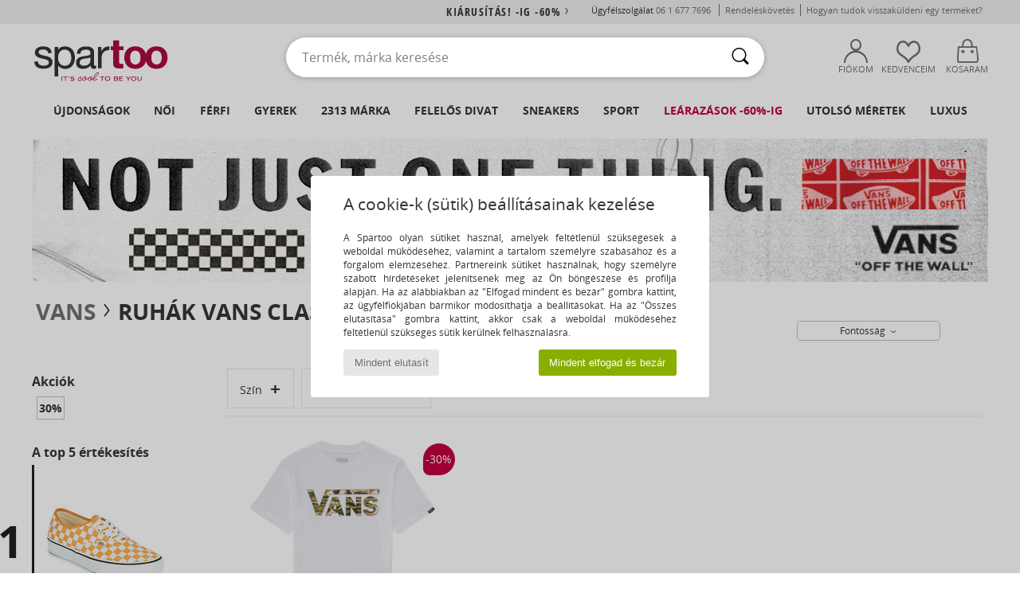

--- FILE ---
content_type: text/html; charset=UTF-8
request_url: https://www.spartoo.hu/modell-65843497-Vans-Classic-logo.php
body_size: 45373
content:

	<!DOCTYPE html>
		<html>
		<head>
			<meta charset="utf-8" />
			<meta name="viewport" content="width=device-width, initial-scale=1.0, minimum-scale=1.0, maximum-scale=1.0, user-scalable=no">
			<meta name="msapplication-navbutton-color" content="#C30040" />
			<meta http-equiv="Content-Type" content="text/html; charset=utf-8" /><meta name="robots" content="noodp" /><link rel="alternate" media="only screen and (max-width: 640px)" href="https://www.spartoo.hu/mobile/modell-65843497-Vans-Classic-logo.php" /><link rel="alternate" media="handheld" href="https://www.spartoo.hu/mobile/modell-65843497-Vans-Classic-logo.php" /><title>Ruhazat Rövid ujjú pólók Vans Classic logo  - Ingyenes Kiszállítás | SPARTOO.HU</title><meta name="keywords" content="spartoo, spartoo.hu, Vans
" /><meta name="description" content="Fedezze fel a SPARTOO oldalán a Vans classic logo kollekciót ✓ Ingyenes Kiszállítás és Visszaküldés ► Rendeljen a legjobb áron Vans classic logo a SPARTOO segítségével!" />
<link rel="alternate" href="https://www.spartoo.com/modele-65843497-Vans-Classic-logo.php#rst" hreflang="fr" />
<link rel="alternate" href="https://www.spartoo.co.uk/model-65843497-Vans-Classic-logo.php#rst" hreflang="en-gb" />
<link rel="alternate" href="https://www.spartoo.es/modelo-65843497-Vans-Classic-logo.php#rst" hreflang="es-es" />
<link rel="alternate" href="https://www.spartoo.de/Modell-65843497-Vans-Classic-logo.php#rst" hreflang="de-de" />
<link rel="alternate" href="https://www.spartoo.it/modello-65843497-Vans-Classic-logo.php#rst" hreflang="it-it" />
<link rel="alternate" href="https://www.spartoo.eu/model-65843497-Vans-Classic-logo.php#rst" hreflang="en" />
<link rel="alternate" href="https://www.spartoo.nl/model-65843497-Vans-Classic-logo.php#rst" hreflang="nl-nl" />
<link rel="alternate" href="https://www.spartoo.pl/model-65843497-Vans-Classic-logo.php#rst" hreflang="pl-pl" />
<link rel="alternate" href="https://www.spartoo.se/modell-65843497-Vans-Classic-logo.php#rst" hreflang="sv-se" />
<link rel="alternate" href="https://www.spartoo.dk/model-65843497-Vans-Classic-logo.php#rst" hreflang="da-dk" />
<link rel="alternate" href="https://www.spartoo.fi/malli-65843497-Vans-Classic-logo.php#rst" hreflang="fi-fi" />
<link rel="alternate" href="https://www.spartoo.gr/model-65843497-Vans-Classic-logo.php#rst" hreflang="el-gr" />
<link rel="alternate" href="https://www.spartoo.pt/modelo-65843497-Vans-Classic-logo.php#rst" hreflang="pt-pt" />
<link rel="alternate" href="https://www.spartoo.be/model-65843497-Vans-Classic-logo.php#rst" hreflang="nl-be" />
<link rel="alternate" href="https://www.spartoo.cz/model-65843497-Vans-Classic-logo.php#rst" hreflang="cs-cz" />
<link rel="alternate" href="https://www.spartoo.net/model-65843497-Vans-Classic-logo.php#rst" hreflang="en-us" />
<link rel="alternate" href="https://www.spartoo.cn/model-65843497-Vans-Classic-logo.php#rst" hreflang="" />
<link rel="alternate" href="https://www.spartoo.sk/model-65843497-Vans-Classic-logo.php#rst" hreflang="sk-sk" />
<link rel="alternate" href="https://www.spartoo.hu/modell-65843497-Vans-Classic-logo.php#rst" hreflang="hu-hu" />
<link rel="alternate" href="https://www.spartoo.ro/model-65843497-Vans-Classic-logo.php#rst" hreflang="ro-ro" />
<link rel="alternate" href="https://www.spartoo.si/model-65843497-Vans-Classic-logo.php#rst" hreflang="si-si" />
<link rel="alternate" href="https://www.spartoo.com.hr/model-65843497-Vans-Classic-logo.php#rst" hreflang="hr-hr" />
<link rel="alternate" href="https://fr.spartoo.ch/modele-65843497-Vans-Classic-logo.php#rst" hreflang="ch-FR" />
<link rel="alternate" href="https://de.spartoo.ch/Modell-65843497-Vans-Classic-logo.php#rst" hreflang="ch-DE" />
<link rel="alternate" href="https://it.spartoo.ch/modello-65843497-Vans-Classic-logo.php#rst" hreflang="ch-IT" />
		<link rel="stylesheet" href="https://imgext.spartoo.hu/css/styles_desktop_SP-20260123.css" media="all" />
		<link rel="stylesheet" href="https://imgext.spartoo.hu/css/css_desktop_SP_hu-20260123.css" media="all" />
	<link rel="search" type="application/opensearchdescription+xml" title="www.spartoo.hu" href="/searchEngine.xml" />
		<script type="text/javascript" nonce="283c8536979eea3e7040645b87bf7e31">
			window.onerror = function (msg, err_url, line, column, error) {

				if(msg == "ResizeObserver loop limit exceeded" ||
					msg == "ResizeObserver loop completed with undelivered notifications.") {
					return;
				}

				let details = "";
				if(typeof error != "undefined" && error !== null) {
					if(typeof error.stack == "string") {
						details = error.stack;
					} else if(typeof error.toString == "function") {
						details = error.toString();
					}
				}

				var source_code = document.documentElement.innerHTML.split("\n");
				source_code.splice(line + 0, source_code.length - (line + 0));
				source_code.splice(0, line - 0);

				var post_data = "action=insert&msg=" + encodeURIComponent(msg)
					+ "&err_url=" + encodeURIComponent(err_url)
					+ "&line=" + encodeURIComponent(line)
					+ "&column=" + encodeURIComponent(column)
					+ "&error=" + encodeURIComponent(details)
					+ "&browser=" + encodeURIComponent(navigator.userAgent)
					+ "&source_code=" + encodeURIComponent(source_code.join("\n"));

				var XhrObj = new XMLHttpRequest();

				XhrObj.open("GET", "/ajax/save_javascript_error.php" + "?" + post_data);

				XhrObj.send(null);
			};
		</script>
	<script type="text/javascript" crossorigin="anonymous" src="https://imgext.spartoo.hu/js/min/js_desktop_hu.min-20260123.js"></script>
	<script type="text/javascript" crossorigin="anonymous" src="https://imgext.spartoo.hu/js/min/js_async_hu.min-20260123.js" async defer ></script>
	<script type="text/javascript" crossorigin="anonymous" src="https://imgext.spartoo.hu/js/libext/jquery/jquery.produits.js"></script>
		<link rel="apple-touch-icon" sizes="180x180" href="https://imgext.spartoo.hu/images/favicon/apple-touch-icon.png" />
		<link rel="icon" type="image/png" sizes="32x32" href="https://imgext.spartoo.hu/images/favicon/favicon-32x32.png" />
		<link rel="icon" type="image/png" sizes="16x16" href="https://imgext.spartoo.hu/images/favicon/favicon-16x16.png" />
		<link rel="manifest" href="/images/favicon/manifest.json" />
		<link rel="mask-icon" href="https://imgext.spartoo.hu/images/favicon/safari-pinned-tab.svg" color="#C30040" />
		<meta name="theme-color" content="#C30040" /><style type="text/css" media="all">@import "https://imgext.spartoo.hu/css/productList_SP-20260123.css";</style><script type="text/javascript">
			var size_selected = false;
			function sessionCustomer(id){
				var sessionId = parseInt(id);
				return sessionId;
			}
			var sessionId = parseInt(0)</script>
</head>

<body><div id="maskBlack" onclick="hide(document.getElementById('maskBlack'));hide(document.getElementById('size_grid'));return false;"></div>
				<a class="skip-link" href="#skip-link-anchor">Ugrás a fő tartalomra</a>
			<div id="popup_alert_parent"></div>
			<script>
				/**
				 * Fonction qui détermine si on met les cookies selon le choix du visiteur + gestion gtag
				 * @param  bool $allow_cookies Choix du visiteur du l'acceptation des cookies (1 ou 0)
				 */
				function verifCookies(allow_cookies){

					if(typeof gtag != "undefined") {
						if(allow_cookies == 1) {
							gtag("consent", "update", {
								"ad_storage": "granted",
								"analytics_storage": "granted",
								"ad_user_data": "granted",
								"ad_personalization": "granted"
							});
						} else {
							gtag("consent", "update", {
								"ad_storage": "denied",
								"analytics_storage": "denied",
								"ad_user_data": "denied",
								"ad_personalization": "denied"
							});
						}
					}

					if(allow_cookies == 1) {
						window.uetq = window.uetq || [];
						window.uetq.push("consent", "update", {"ad_storage": "granted"});
					} else {
						window.uetq = window.uetq || [];
						window.uetq.push("consent", "update", {"ad_storage": "denied"});
					}

					// #1208822 - Activation des tags
					if(allow_cookies == 1 && typeof load_tag === "function") {
						load_tag();
						setTimeout(unload_tag, SP.tags.timeout);
					}

					if($.ajax) {
						$.ajax({
							type: "GET",
							url: "../ajax/allow_cookies.php",
							data: "allow_cookies=" + allow_cookies
						}).done(function(result) {
							$(".cookies_info").hide();
						});
					} else {
						$(".cookies_info").hide();
					}
				}
			</script>


			<div class="cookies_info">
				<div class="cookies_info-pop">
					<div class="cookies_info-pop-title">A cookie-k (sütik) beállításainak kezelése</div>
					<div class="cookies_info-pop-text">A Spartoo olyan sütiket használ, amelyek feltétlenül szükségesek a weboldal működéséhez, valamint a tartalom személyre szabásához és a forgalom elemzéséhez. Partnereink sütiket használnak, hogy személyre szabott hírdetéseket jelenítsenek meg az Ön böngészése és profilja alapján. Ha az alábbiakban az "Elfogad mindent és bezár" gombra kattint, az ügyfélfiókjában bármikor módosíthatja a beállításokat. Ha az "Összes elutasítása" gombra kattint, akkor csak a weboldal működéséhez feltétlenül szükséges sütik kerülnek felhasználásra.
</div>
					<div class="cookies_info-pop-buttons">
						<button class="cookies_info-pop-buttons-refuse" onclick="javascript:verifCookies(0);">Mindent elutasít</button>
						<button class="cookies_info-pop-buttons-accept" onclick="javascript:verifCookies(1);">Mindent elfogad és bezár</button>
					</div>
				</div>
			</div><script>
			const TEXT_SEARCH_SUGGESTIONS = "Keres\u00e9si javaslatok";
			const TEXT_SEARCH_BEST_SALES = "Legkelend\u0151bb";
			var testAB_MDR4 = null;
		</script>
			<script>
				$(
					function(){
						SP.HeaderFront.header_services_init([{"index":"<a href=\"kiarusitas.php\">Ki\u00e1rus\u00edt\u00e1s! -ig -60%<i class=\"icon-flecheDroite\"><\/i><\/a>"},{"index":"Ingyenes kisz\u00e1ll\u00edt\u00e1s \u00e9s visszak\u00fcld\u00e9s"}], 0, 105);
					}
				);
			</script><div id="header_services"><div></div></div><div id="parent">
			<script type="text/javascript">
				function timer_op_right() {}
			</script>
				<header id="header">
					<div class="topLine">
						<div>
							<span>
							Ügyfélszolgálat&nbsp;
							<a id="callNumber" href="tel:06 1 677 7696">06 1 677 7696<span id="call_horaires">hétfőtől - péntekig 9h-12h-ig és 13h - 17h-ig</span></a>&nbsp;
							</span>
							<a href="https://www.spartoo.hu/fiok.php?commande=1" >Rendeléskövetés</a>
							<a href="javascript:faq_popup('retour');">Hogyan tudok visszaküldeni egy terméket?</a>
							
							
							
						</div>
					</div>
						<div class="header_top">
					<a href="/" class="logo">
						<img src="https://imgext.spartoo.hu/includes/languages/hungarian/images/topLogo.svg" alt="Spartoo" />
					</a>
						<form  class="searchContainer search headerSearch" action="search.php" method="get" id="form_search"><input class="headerSearchBar" type="text" name="keywords" id="keywords_field" autocomplete="off" value="" onfocus="completeSearchEngine();" onclick="displayDefaultResults();" placeholder="Termék, márka keresése"  /><button id="submit_search" class="valid_search" type="submit" aria-label="Keresés"><i class="icon-rechercher"></i></button>
						</form>
						<div class="headerOptions">
							<div class="headerOption">

								<a href="https://www.spartoo.hu/fiok.php" ><i class="icon-persoCompte "></i>Fiókom</a></div><div class="headerOption">
				<a href="https://www.spartoo.hu/wishList_sp.php"><i class="icon-coeur"></i>Kedvenceim</a></div>			<div class="headerOption" onmouseover="if(typeof(get_panier_hover) != 'undefined'){get_panier_hover();}">
								<a href="kosar.php"><i class="icon-panier"></i>Kosaram</a><div id="topPanier">
								</div>
							</div>
						</div>
					</div>
				</header>
		
		<nav id="nav"><ul id="onglets" onmouseover="if(typeof SP != 'undefined' && typeof SP.front != 'undefined' && typeof SP.front.lazyLoader != 'undefined'){ SP.front.lazyLoader.lazyHeader(); }"><div style="width:calc((100% - 1200px)/2);"></div>
			<li><a href="cipok-uj-kollekcio.php" >Újdonságok</a>
				<div id="menuGlobal">
					<div>
						<div class="headerMenu_linkListTitle"><a href="cipok-uj-kollekcio-noi.php" >Női</a></div>
						<div class="listLiens_specialLink_newF" style="background: url(https://imgext.spartoo.hu/images//header_menu_new_sprite_ah---20251215.jpg) no-repeat 0 0;"></div>
						<div><a href="cipok-uj-kollekcio-noi.php" >Ősz / Tél kollekció</a></div>
						<a href="cipok-uj-kollekcio-noi-cipok.php" >Cipő újdonságok</a><br />
						<a href="cipok-uj-kollekcio-noi-ruhazat.php" >Ruha újdonságok</a><br />
						<a href="cipok-uj-kollekcio-noi-taskak.php" >Táska újdonságok</a><br />&nbsp;<br />
						<a href="uj-kollekcio-het-noi.php" >A hét újdonságai</a> <br />
						<a href="uj-kollekcio-honap-noi.php" >A hónap újdonságai</a> <br />
						<div><a href="ALACSONY-ARAK-st-11990-0-noi.php" >26000 Ft alatti női választék  <i class="icon-flecheDroite"></i></a></div>
						<div><a href="cipok-uj-kollekcio-noi.php" >A szezon újdonságai</a> <i class="icon-flecheDroite"></i></div>
					</div><div>
						<div class="headerMenu_linkListTitle"><a href="cipok-uj-kollekcio-ferfi.php" >Férfi</a></div>
						<div class="listLiens_specialLink_newH" style="background: url(https://imgext.spartoo.hu/images//header_menu_new_sprite_ah---20251215.jpg) no-repeat 0 -87px;"></div>
						<div><a href="cipok-uj-kollekcio-ferfi.php" >Ősz / Tél kollekció</a></div>
						<a href="cipok-uj-kollekcio-ferfi-cipok.php" >Cipő újdonságok</a><br />
						<a href="cipok-uj-kollekcio-ferfi-ruhazat.php" >Ruha újdonságok</a><br />
						<a href="cipok-uj-kollekcio-ferfi-taskak.php" >Táska újdonságok</a><br />&nbsp;<br />
						<a href="uj-kollekcio-het-ferfi.php" >A hét újdonságai</a><br/>
						<a href="uj-kollekcio-honap-ferfi.php" >A hónap újdonságai</a><br />
						<div><a href="ALACSONY-ARAK-st-11990-0-ferfi.php" >26000 Ft alatti férfi választék  <i class="icon-flecheDroite"></i></a></div>
						<div><a href="cipok-uj-kollekcio-ferfi.php" >A szezon újdonságai</a> <i class="icon-flecheDroite"></i></div>
					</div><div>
						<div class="headerMenu_linkListTitle"><a href="cipok-uj-kollekcio-gyerek.php" >Gyerek</a></div>
						<div class="listLiens_specialLink_newK" style="background: url(https://imgext.spartoo.hu/images//header_menu_new_sprite_ah---20251215.jpg) no-repeat 0 -174px;"></div>
						<div><a href="cipok-uj-kollekcio-gyerek.php" >Ősz / Tél kollekció</a></div>
						<a href="cipok-uj-kollekcio-gyerek-cipok.php" >Cipő újdonságok</a><br />
						<a href="cipok-uj-kollekcio-gyerek-ruhazat.php" >Ruha újdonságok</a><br />
						<a href="cipok-uj-kollekcio-gyerek-taskak.php" >Táska újdonságok</a><br />&nbsp;<br />
						<a href="uj-kollekcio-het-gyerek.php" >A hét újdonságai</a><br/>
						<a href="uj-kollekcio-honap-gyerek.php" >A hónap újdonságai</a> <br />
						<div><a href="ALACSONY-ARAK-st-11990-0-gyerek.php" >26000 Ft alatti gyerek választék  <i class="icon-flecheDroite"></i></a></div>
						<div><a href="cipok-uj-kollekcio-gyerek.php" >A szezon újdonságai</a> <i class="icon-flecheDroite"></i></div>
					</div><div>
						<div class="headerMenu_linkListTitle"><a href="osztalyok-luxus.php?classement=NEW_PRODUCTS" >Luxus</a></div>
						<div class="listLiens_specialLink_newK" style="background: url(https://imgext.spartoo.hu/images//header_menu_luxe---20251215.jpg) no-repeat 0 0;"></div>
						<div><a href="osztalyok-luxus.php?classement=NEW_PRODUCTS" >Ősz / Tél kollekció</a></div>
						<a href="osztalyok-luxus-cipok.php?classement=NEW_PRODUCTS" >Cipő újdonságok</a><br />
						<a href="osztalyok-luxus-ruhazat.php?classement=NEW_PRODUCTS" >Ruha újdonságok</a><br />
						<a href="osztalyok-luxus-taskak.php?classement=NEW_PRODUCTS" >Táska újdonságok</a><br />
						<br />
						<br /><br /><br />
						<div><a href="osztalyok-luxus.php?classement=NEW_PRODUCTS" >A szezon újdonságai</a> <i class="icon-flecheDroite"></i></div>
					</div><div><div class="headerMenu_linkListTitle"><a href="divat-trendek.php?filterGender=f">Inspirációk Női</a></div><a href="divat-trendek.php?tendance_id=32226" >Hangulatos</a><br /><a href="divat-trendek.php?tendance_id=32178" >Barna árnyalatok</a><br /><a href="divat-trendek.php?tendance_id=32130" >Cool girl energy</a><br /><a href="divat-trendek.php?tendance_id=32082" >Skandináv stílus</a><br /><div class="headerMenu_linkListTitle"><a href="divat-trendek.php?filterGender=h" class="header_gender_trend_link">Inspirációk Férfi</a></div><a href="divat-trendek.php?tendance_id=32250" >City break</a><br /><a href="divat-trendek.php?tendance_id=32202" >Puha kötések</a><br /><a href="divat-trendek.php?tendance_id=32154" >A szezon pulóverei</a><br /><a href="divat-trendek.php?tendance_id=32106" >Városi nomád</a><br />
					<a href="service_cadeau.php" class="header_carteKdo" style="margin-top:20px;">
						<img class="lazyHeader" src="https://imgext.spartoo.hu/images/trans.gif" data-original="https://imgext.spartoo.hu/images/header_menu_carteKdo.gif" alt="Ajándékozzon divatot ajándékba" />
						Ajándékkártya
					</a>
				</div>
			</div>
		</li>
		<li><a href="noi.php">Női</a>
			<div id="menuFemme"><div>
					<div class="headerMenu_linkListTitle"><a href="cipok-nok.php" >Női cipők</a></div>
					<a href="Bokacsizma-noi-st-10217-10127-0.php" ><i class="icon-boots"></i> Bokacsizmák</a><br /><a href="Edz-cip-noi-st-10217-10157-0.php" ><i class="icon-sneakers"></i> Divat edzőcipők</a><br /><a href="Csizma-noi-st-10217-10124-0.php" ><i class="icon-bottes"></i> Csizmák</a><br /><a href="Papucs-Klumpa-noi-st-10217-10139-0.php" ><i class="icon-mules"></i> Papucsok / Klumpák</a><br /><a href="Szandal-noi-st-10217-10148-0.php" ><i class="icon-sandales"></i> Szandálok / Saruk</a><br /><a href="Mamuszok-noi-st-10217-10141-0.php" ><i class="icon-chaussons"></i> Szobapapucsok / Mamuszok</a><br /><a href="Balerina-cip-noi-st-10217-10119-0.php" ><i class="icon-ballerines"></i> Balerina cipők
</a><br /><a href="Felcip-noi-st-10217-10134-0.php" ><i class="icon-escarpins"></i> Félcipők</a><br /><a href="Mokkaszinek-et-Vitorlas-cip-k-noi-st-10217-10129-0.php" ><i class="icon-mocassins"></i> Mokkaszínek & Vitorlás cipők</a><br /><a href="Sportcip-k-noi-st-10217-10005-0.php" ><i class="icon-sport"></i> Sportcipők</a><br /><a href="Oxford-cip-k-et-Bokacip-k-noi-st-10217-10156-0.php" ><i class="icon-derbies"></i> Oxford & Dandy cipők
</a><br /><a href="Labujjkozos-papucs-noi-st-10217-10155-0.php" ><i class="icon-tongs"></i> Lábujjközös papucsok</a><br />
					<div><a href="ALACSONY-ARAK-st-11990-0-noi-cipok.php" >26000 Ft alatti női cipők  <i class="icon-flecheDroite"></i></a></div>
					<div><a href="cipok-nok.php" >Cipőink nőknek <i class="icon-flecheDroite"></i></a></div>
				</div><div>
					<div class="headerMenu_linkListTitle"><a href="ruhak-noi.php" >Női ruházat</a></div>
					<a href="Farmerok-noi-st-10617-10176-0.php" ><i class="icon-jeans"></i> Farmerok</a><br /><a href="Polok-Galleros-Polok-noi-st-10617-10170-0.php" ><i class="icon-tshirt"></i> Pólók / Galléros Pólók</a><br /><a href="Kabatok-noi-st-10617-10168-0.php" ><i class="icon-manteaux"></i> Kabátok</a><br /><a href="Ruhak-noi-st-10617-10515-0.php" ><i class="icon-robes"></i> Ruhák</a><br /><a href="Kabatok-noi-st-10617-10174-0.php" ><i class="icon-vestes"></i> Kabátok</a><br /><a href="Legging-ek-noi-st-10617-10203-0.php" ><i class="icon-leggings"></i> Legging-ek</a><br /><a href="Futonadragok-ET-Melegit-k-noi-st-10617-10997-0.php" ><i class="icon-joggings"></i> Futónadrágok & Melegítők</a><br /><a href="Puloverek-ET-Polarok-noi-st-10617-10801-0.php" ><i class="icon-sweats"></i> Pulóverek & Polárok</a><br /><a href="Puloverek-ET-Kardiganok-noi-st-10617-10171-0.php" ><i class="icon-pulls"></i> Pulóverek &  Kardiganok</a><br /><a href="Bluzok-noi-st-10617-10183-0.php" ><i class="icon-blouses"></i> Blúzok</a><br /><a href="Nadragok-noi-st-10617-10179-0.php" ><i class="icon-pantalons"></i> Nadrágok</a><br /><a href="Overalok-noi-st-10617-10791-0.php" ><i class="icon-salopettes"></i> Overálok</a><br />
					<div><a href="ALACSONY-ARAK-st-11990-0-noi-ruhazat.php" >26000 Ft alatti női ruhák  <i class="icon-flecheDroite"></i></a></div>
					<div><a href="ruhak-noi.php" >Női ruhák <i class="icon-flecheDroite"></i></a></div>
				</div><div>
					<div class="headerMenu_linkListTitle"><a href="Fehernem-st-11474-0-noi.php" >Női fehérneműk</a></div>
					<a href="Mas-tipusu-fehernem-k-noi-st-11474-11393-0.php" ><i class="icon-underwear"></i> Más típusú fehérneműk</a><br /><a href="Bugyik-ET-mas-alsok-noi-st-11474-11392-0.php" ><i class="icon-slips"></i> Bugyik & más alsók</a><br /><a href="Melltartok-noi-st-11474-10191-0.php" ><i class="icon-soutifs"></i> Melltartók</a><br />
					<br />
					<div class="headerMenu_linkListTitle"><a href="taskak-noi.php" >Női táskák</a></div>
					<a href="hatitaska-noi-st-10568-10162-0.php" ><i class="icon-sacados"></i> Hátitáskák</a><br /><a href="Kezi-taska-noi-st-10568-10160-0.php" ><i class="icon-sacamain"></i> Kézitáskák</a><br /><a href="Valltaska-noi-st-10568-10147-0.php" ><i class="icon-bandouliere"></i> Oldaltáskák / Válltáskák</a><br /><a href="Taska-es-sportkiegeszit-noi-st-10568-10146-0.php" ><i class="icon-sacsport"></i> Sporttáskák</a><br /><a href="penztarca-noi-st-10568-10201-0.php" ><i class="icon-portefeuille"></i> Pénztárcák</a><br /><a href="B-rond-noi-st-10568-10215-0.php" ><i class="icon-valise"></i> Bőröndök</a><br /><a href="kistaska-noi-st-10568-10677-0.php" ><i class="icon-pochette"></i> Kistáskák</a><br />
					<div><a href="ALACSONY-ARAK-st-11990-0-noi-taskak.php" >26000 Ft alatti női táskák  <i class="icon-flecheDroite"></i></a></div>
					<div><a href="taskak-noi.php" >Női táskák <i class="icon-flecheDroite"></i></a></div>
				</div><div>
					<div class="headerMenu_linkListTitle"><a href="cipok-ruhak-sport-noi.php#rst">Sport</a></div>
					<a href="Papucs-Klumpa-noi-st-2-10139-0.php" ><i class="icon-mules"></i> Papucsok / Klumpák</a><br /><a href="Sportcip-k-noi-st-2-10005-0.php" ><i class="icon-sport"></i> Sportcipők</a><br /><a href="Edz-cip-noi-st-2-10157-0.php" ><i class="icon-sneakers"></i> Divat edzőcipők</a><br /><a href="Csizma-noi-st-2-10124-0.php" ><i class="icon-bottes"></i> Csizmák</a><br /><a href="Futonadragok-ET-Melegit-k-noi-st-2-10997-0.php" ><i class="icon-joggings"></i> Futónadrágok & Melegítők</a><br />
					<br /><div class="headerMenu_linkListTitle"><a href="osztalyok-luxus.php">Luxus</a></div>
					<a href="Mamuszok-noi-st-10641-10141-0.php" ><i class="icon-chaussons"></i> Szobapapucsok / Mamuszok</a><br /><a href="Bokacsizma-noi-st-10641-10127-0.php" ><i class="icon-boots"></i> Bokacsizmák</a><br /><a href="Edz-cip-noi-st-10641-10157-0.php" ><i class="icon-sneakers"></i> Divat edzőcipők</a><br /><a href="Polok-Galleros-Polok-noi-st-10641-10170-0.php" ><i class="icon-tshirt"></i> Pólók / Galléros Pólók</a><br /><a href="Bugyik-ET-mas-alsok-noi-st-10641-11392-0.php" ><i class="icon-slips"></i> Bugyik & más alsók</a><br /><a href="Szandal-noi-st-10641-10148-0.php" ><i class="icon-sandales"></i> Szandálok / Saruk</a><br />
				</div><div>
					<div class="headerMenu_linkListTitle"><a href="marques.php">A legújabb márkák</a></div>
					<a href="Crocs-b508-noi.php" >Crocs</a><br /><a href="Fericelli-b984-noi.php" >Fericelli</a><br /><a href="skechers-noi.php" >Skechers</a><br /><a href="Tamaris-b595-noi.php" >Tamaris</a><br /><a href="adidas-noi.php" >adidas</a><br />
					<br />
					<div class="headerMenu_linkListTitle" style="font-family: OpenSansCond, Arial, sans-serif;">Lásd a válogatást</div>
					<a href="Made-in-Europe-st-11584-0-noi.php" ><img src="https://imgext.spartoo.hu/images//flags_alt/flag_eu.png" width="15" alt="Made in Europe" /> Made in Europe</a><br />
					<a href="cipok-nagy-meretek-noi.php" >Nagy méretek</a><br />
					<a href="cipok-iranyzat-noi.php" >Utcai viselet</a><br />
					<a href="cipok-kornyezetbarat-noi.php" ><i class="icon-eco" style="color: #428863;"></i> Környezetbarát</a><br />
					<div class="headerMenu_linkListTitle"><a href="divat-trendek.php?filterGender=f" class="header_gender_trend_link">Inspirációk</a></div>
					<a href="service_cadeau.php" class="header_carteKdo" style="margin-top:20px;">
						<img class="lazyHeader" src="https://imgext.spartoo.hu/images/trans.gif" data-original="https://imgext.spartoo.hu/images/header_menu_carteKdo.gif" alt="Ajándékozzon divatot ajándékba" />
						Ajándékkártya
					</a>
				</div></div>
		</li>
		<li><a href="ferfi.php">Férfi</a>
			<div id="menuHomme">
				<div>
					<div class="headerMenu_linkListTitle"><a href="cipok-ferfiak.php" >Férfi cipők</a></div>
					<a href="Edz-cip-ferfi-st-10218-10157-0.php" ><i class="icon-sneakers"></i> Divat edzőcipők</a><br /><a href="Bokacsizma-ferfi-st-10218-10127-0.php" ><i class="icon-boots"></i> Bokacsizmák</a><br /><a href="Papucs-Klumpa-ferfi-st-10218-10139-0.php" ><i class="icon-mules"></i> Papucsok / Klumpák</a><br /><a href="Sportcip-k-ferfi-st-10218-10005-0.php" ><i class="icon-sport"></i> Sportcipők</a><br /><a href="Oxford-cip-k-et-Bokacip-k-ferfi-st-10218-10156-0.php" ><i class="icon-derbies"></i> Oxford & Dandy cipők
</a><br /><a href="Csizma-ferfi-st-10218-10124-0.php" ><i class="icon-bottes"></i> Csizmák</a><br /><a href="Mokkaszinek-et-Vitorlas-cip-k-ferfi-st-10218-10129-0.php" ><i class="icon-mocassins"></i> Mokkaszínek & Vitorlás cipők</a><br /><a href="Mamuszok-ferfi-st-10218-10141-0.php" ><i class="icon-chaussons"></i> Szobapapucsok / Mamuszok</a><br /><a href="Labujjkozos-papucs-ferfi-st-10218-10155-0.php" ><i class="icon-tongs"></i> Lábujjközös papucsok</a><br /><a href="Belebujos-cip-k-ferfi-st-10218-10152-0.php" ><i class="icon-slipon"></i> Belebújós cipők</a><br /><a href="Deszkas-cip-ferfi-st-10218-10150-0.php" ><i class="icon-skate"></i> Deszkás cipők</a><br /><a href="Szandal-ferfi-st-10218-10148-0.php" ><i class="icon-sandales"></i> Szandálok / Saruk</a><br />
					<div><a href="ALACSONY-ARAK-st-11990-0-ferfi-cipok.php" >26000 Ft alatti férfi cipők  <i class="icon-flecheDroite"></i></a></div>
					<div><a href="cipok-ferfiak.php" >Cipőink férfiaknak <i class="icon-flecheDroite"></i></a></div>
				</div><div>
					<div class="headerMenu_linkListTitle"><a href="ruhak-ferfi.php" >Férfi ruházat</a></div>
					<a href="Polok-Galleros-Polok-ferfi-st-10617-10170-0.php" ><i class="icon-tshirt"></i> Pólók / Galléros Pólók</a><br /><a href="Puloverek-ET-Polarok-ferfi-st-10617-10801-0.php" ><i class="icon-sweats"></i> Pulóverek & Polárok</a><br /><a href="Farmerok-ferfi-st-10617-10176-0.php" ><i class="icon-jeans"></i> Farmerok</a><br /><a href="Kabatok-ferfi-st-10617-10168-0.php" ><i class="icon-manteaux"></i> Kabátok</a><br /><a href="Kabatok-ferfi-st-10617-10174-0.php" ><i class="icon-vestes"></i> Kabátok</a><br /><a href="Futonadragok-ET-Melegit-k-ferfi-st-10617-10997-0.php" ><i class="icon-joggings"></i> Futónadrágok & Melegítők</a><br /><a href="Ingek-ferfi-st-10617-10166-0.php" ><i class="icon-chemises"></i> Ingek</a><br /><a href="Puloverek-ET-Kardiganok-ferfi-st-10617-10171-0.php" ><i class="icon-pulls"></i> Pulóverek &  Kardiganok</a><br /><a href="Rovidnadragok-ferfi-st-10617-10181-0.php" ><i class="icon-bermudas"></i> Rövidnadrágok</a><br /><a href="Nadragok-ferfi-st-10617-10179-0.php" ><i class="icon-pantalons"></i> Nadrágok</a><br /><a href="Haloruha-ferfi-st-10617-9988-0.php" ><i class="icon-pyjamas"></i> Hálóruha</a><br /><a href="Furd-ruhak-ferfi-st-10617-10193-0.php" ><i class="icon-maillotsbain"></i> Fürdőruhák</a><br />
					<div><a href="ALACSONY-ARAK-st-11990-0-ferfi-ruhazat.php" >26000 Ft alatti férfi ruhák  <i class="icon-flecheDroite"></i></a></div>
					<div><a href="ruhak-ferfi.php" >Férfiruhák <i class="icon-flecheDroite"></i></a></div>
				</div><div>
					<div class="headerMenu_linkListTitle"><a href="Fehernem-st-11474-0-ferfi.php" >Férfi fehérneműk</a></div>
					<a href="Boxerek-ferfi-st-11474-10185-0.php" ><i class="icon-boxers"></i> Boxerek</a><br /><a href="Bugyik-ferfi-st-11474-10190-0.php" ><i class="icon-slips"></i> Bugyik</a><br /><a href="Alsonadragok-ferfi-st-11474-10187-0.php" ><i class="icon-calecons"></i> Alsónadrágok</a><br />
					<br />
					<div class="headerMenu_linkListTitle"><a href="taskak-ferfi.php" >Férfi táskák</a></div>
					<a href="hatitaska-ferfi-st-10568-10162-0.php" ><i class="icon-sacados"></i> Hátitáskák</a><br /><a href="penztarca-ferfi-st-10568-10201-0.php" ><i class="icon-portefeuille"></i> Pénztárcák</a><br /><a href="Taska-es-sportkiegeszit-ferfi-st-10568-10146-0.php" ><i class="icon-sacsport"></i> Sporttáskák</a><br /><a href="aktataska-ferfi-st-10568-10683-0.php" ><i class="icon-portedoc"></i> Aktatáskák / Irattáskák</a><br /><a href="B-rond-ferfi-st-10568-10215-0.php" ><i class="icon-valise"></i> Bőröndök</a><br /><a href="kistaska-ferfi-st-10568-10677-0.php" ><i class="icon-pochette"></i> Kistáskák</a><br /><a href="Utazo-taska-ferfi-st-10568-10213-0.php" ><i class="icon-valise"></i> Utazó táskák</a><br />
					<div><a href="ALACSONY-ARAK-st-11990-0-ferfi-taskak.php" >26000 Ft alatti férfi táskák  <i class="icon-flecheDroite"></i></a></div>
					<div><a href="taskak-ferfi.php" >Férfi táskák <i class="icon-flecheDroite"></i></a></div>
				</div><div>
					<div class="headerMenu_linkListTitle">
						<a href="cipok-ruhak-sport-ferfi.php#rst">
							Sport
						</a>
					</div>
					<a href="Sportcip-k-ferfi-st-2-10005-0.php" ><i class="icon-sport"></i> Sportcipők</a><br /><a href="Papucs-Klumpa-ferfi-st-2-10139-0.php" ><i class="icon-mules"></i> Papucsok / Klumpák</a><br /><a href="Futonadragok-ET-Melegit-k-ferfi-st-2-10997-0.php" ><i class="icon-joggings"></i> Futónadrágok & Melegítők</a><br /><a href="Boxerek-ferfi-st-2-10185-0.php" ><i class="icon-boxers"></i> Boxerek</a><br /><a href="Edz-cip-ferfi-st-2-10157-0.php" ><i class="icon-sneakers"></i> Divat edzőcipők</a><br />
					<br /><div class="headerMenu_linkListTitle"><a href="osztalyok-luxus.php">Luxus</a></div>
					<a href="Polok-Galleros-Polok-ferfi-st-10641-10170-0.php" ><i class="icon-tshirt"></i> Pólók / Galléros Pólók</a><br /><a href="Edz-cip-ferfi-st-10641-10157-0.php" ><i class="icon-sneakers"></i> Divat edzőcipők</a><br /><a href="Boxerek-ferfi-st-10641-10185-0.php" ><i class="icon-boxers"></i> Boxerek</a><br /><a href="Mamuszok-ferfi-st-10641-10141-0.php" ><i class="icon-chaussons"></i> Szobapapucsok / Mamuszok</a><br /><a href="Puloverek-ET-Polarok-ferfi-st-10641-10801-0.php" ><i class="icon-sweats"></i> Pulóverek & Polárok</a><br /><a href="ov-ferfi-st-10641-10161-0.php" > Textil kiegészítők</a><br />

				</div><div>
					<div class="headerMenu_linkListTitle"><a href="marques.php">A legújabb márkák</a></div>
					<a href="Columbia-b23-ferfi.php" >Columbia</a><br /><a href="Crocs-b508-ferfi.php" >Crocs</a><br /><a href="Helly-Hansen-b1156-ferfi.php" >Helly Hansen</a><br /><a href="Panama-Jack-b320-ferfi.php" >Panama Jack</a><br /><a href="adidas-ferfi.php" >adidas</a><br />
					<br />
					<div class="headerMenu_linkListTitle" style="font-family: OpenSansCond, Arial, sans-serif;">Lásd a válogatást</div>
					<a href="Made-in-Europe-st-11584-0-ferfi.php" >
						<img src="https://imgext.spartoo.hu/images//flags_alt/flag_eu.png" width="15" alt="Made in Europe" /> Made in Europe
					</a><br />
					<a href="cipok-nagy-meretek-ferfi.php" >
						Nagy méretek
					</a><br />
					<a href="cipok-iranyzat-ferfi.php" >
						Utcai viselet
					</a><br />
					<a href="cipok-kornyezetbarat-ferfi.php" >
						<i class="icon-eco" style="color: #428863;"></i> Környezetbarát
					</a><br />
					<div class="headerMenu_linkListTitle">
						<a href="divat-trendek.php?filterGender=h" class="header_gender_trend_link">
							Inspirációk
						</a>
					</div>
					<a href="service_cadeau.php" class="header_carteKdo" style="margin-top:20px;">
						<img class="lazyHeader" src="https://imgext.spartoo.hu/images/trans.gif" data-original="https://imgext.spartoo.hu/images/header_menu_carteKdo.gif" alt="Ajándékozzon divatot ajándékba" />
						Ajándékkártya
					</a>
				</div>
			</div>
		</li>
		<li><a href="gyerek.php">Gyerek</a>
			<div id="menuEnfant">
				<div>
					<div class="headerMenu_linkListTitle"><a href="baba.php" >Baba (0-2 évesig)</a></div>
					<a href="Szandal-st-32-10148.php" ><i class="icon-sandales"></i> Szandálok / Saruk</a><br /><a href="Edz-cip-st-32-10157.php" ><i class="icon-sneakers"></i> Divat edzőcipők</a><br /><a href="Csizma-st-32-10124.php" ><i class="icon-bottes"></i> Csizmák</a><br /><a href="Papucs-Klumpa-st-32-10139.php" ><i class="icon-mules"></i> Papucsok / Klumpák</a><br /><a href="Sportcip-k-st-32-10005.php" ><i class="icon-sport"></i> Sportcipők</a><br />
					<a href="Egyuttes-st-32-9990.php" > Együttes</a><br /><a href="Polok-Galleros-Polok-st-32-10170.php" ><i class="icon-tshirt"></i> Pólók / Galléros Pólók</a><br /><a href="Futonadragok-ET-Melegit-k-st-32-10997.php" ><i class="icon-joggings"></i> Futónadrágok & Melegítők</a><br />
					<br /><br />
					<div><a href="ALACSONY-ARAK-st-11990-0-gyerek.php" >26000 Ft alatti választék  <i class="icon-flecheDroite"></i></a></div>
					<div><a href="baba-cipok.php" >Mindegyik cipő <i class="icon-flecheDroite"></i></a></div>
					<div><a href="baba-ruhazat.php" >Az összes ruházat <i class="icon-flecheDroite"></i></a></div>
					<div><a href="baba-taskak.php" >Táskák <i class="icon-flecheDroite"></i></a></div>
				</div><div>
					<div class="headerMenu_linkListTitle"><a href="gyerekek.php" >Gyerek (2-12 évesig)</a></div>
					<a href="Edz-cip-st-33-10157.php" ><i class="icon-sneakers"></i> Divat edzőcipők</a><br /><a href="Szandal-st-33-10148.php" ><i class="icon-sandales"></i> Szandálok / Saruk</a><br /><a href="Bokacsizma-st-33-10127.php" ><i class="icon-boots"></i> Bokacsizmák</a><br /><a href="Papucs-Klumpa-st-33-10139.php" ><i class="icon-mules"></i> Papucsok / Klumpák</a><br /><a href="Csizma-st-33-10124.php" ><i class="icon-bottes"></i> Csizmák</a><br />
					<a href="Polok-Galleros-Polok-st-33-10170.php" ><i class="icon-tshirt"></i> Pólók / Galléros Pólók</a><br /><a href="Futonadragok-ET-Melegit-k-st-33-10997.php" ><i class="icon-joggings"></i> Futónadrágok & Melegítők</a><br /><a href="Nadragok-st-33-10179.php" ><i class="icon-pantalons"></i> Nadrágok</a><br />
					<a href="Iskolataska-st-33-10610.php" ><i class="icon-cartable"></i> Iskolatáskák</a><br /><a href="hatitaska-st-33-10162.php" ><i class="icon-sacados"></i> Hátitáskák</a><br />
					<div><a href="ALACSONY-ARAK-st-11990-0-gyerek.php" >26000 Ft alatti választék  <i class="icon-flecheDroite"></i></a></div>
					<div><a href="gyerekek-cipok.php" >Mindegyik cipő <i class="icon-flecheDroite"></i></a></div>
					<div><a href="gyerekek-ruhazat.php" >Az összes ruházat <i class="icon-flecheDroite"></i></a></div>
					<div><a href="gyerekek-taskak.php" >Táskák <i class="icon-flecheDroite"></i></a></div>
				</div><div>
					<div class="headerMenu_linkListTitle"><a href="serdulo.php" >Tinédzserek (12-16 évesig)</a></div>
					<a href="Edz-cip-st-34-10157.php" ><i class="icon-sneakers"></i> Divat edzőcipők</a><br /><a href="Bokacsizma-st-34-10127.php" ><i class="icon-boots"></i> Bokacsizmák</a><br /><a href="Papucs-Klumpa-st-34-10139.php" ><i class="icon-mules"></i> Papucsok / Klumpák</a><br /><a href="Csizma-st-34-10124.php" ><i class="icon-bottes"></i> Csizmák</a><br /><a href="Sportcip-k-st-34-10005.php" ><i class="icon-sport"></i> Sportcipők</a><br />
					<a href="Polok-Galleros-Polok-st-34-10170.php" ><i class="icon-tshirt"></i> Pólók / Galléros Pólók</a><br /><a href="Futonadragok-ET-Melegit-k-st-34-10997.php" ><i class="icon-joggings"></i> Futónadrágok & Melegítők</a><br /><a href="Ruhak-st-34-10515.php" ><i class="icon-robes"></i> Ruhák</a><br />
					<a href="hatitaska-st-34-10162.php" ><i class="icon-sacados"></i> Hátitáskák</a><br /><a href="tok-st-34-10566.php" ><i class="icon-trousse"></i> Tokok</a><br />
					<div><a href="ALACSONY-ARAK-st-11990-0-gyerek.php" >26000 Ft alatti választék  <i class="icon-flecheDroite"></i></a></div>
					<div><a href="serdulo-cipok.php" >Mindegyik cipő <i class="icon-flecheDroite"></i></a></div>
					<div><a href="serdulo-ruhazat.php" >Az összes ruházat <i class="icon-flecheDroite"></i></a></div>
					<div><a href="serdulo-taskak.php" >Táskák <i class="icon-flecheDroite"></i></a></div>
				</div>
				<div>
					<div class="headerMenu_linkListTitle"><a href="marques.php">A legújabb márkák</a></div>
					<a href="Citrouille-et-Compagnie-b1154-gyerek.php" >Citrouille et Compagnie</a><br /><a href="Converse-b5-gyerek.php" >Converse</a><br /><a href="Crocs-b508-gyerek.php" >Crocs</a><br /><a href="Easy-Peasy-b7936-gyerek.php" >Easy Peasy</a><br /><a href="GBB-b487-gyerek.php" >GBB</a><br /><a href="Geox-b40-gyerek.php" >Geox</a><br /><a href="Kangaroos-b832-gyerek.php" >Kangaroos</a><br /><a href="Little-Mary-b806-gyerek.php" >Little Mary</a><br /><a href="MICHAEL-Michael-Kors-b2093-gyerek.php" >MICHAEL Michael Kors</a><br /><a href="Puma-b36-gyerek.php" >Puma</a><br /><a href="skechers-gyerek.php" >Skechers</a><br /><a href="UGG-b409-gyerek.php" >UGG</a><br /><a href="adidas-gyerek.php" >adidas</a><br />
					<div><a href="markak.php?gender=K" >Az összes gyerekmárka  <i class="icon-flecheDroite"></i></a></div>
				</div><div>
					<div class="headerMenu_linkListTitle" style="font-family: OpenSansCond, Arial, sans-serif; font-size: 15px;">Új márkák</div><a href="Little-Mary-b806.php#rst">
						<img class="lazyHeader" src="https://imgext.spartoo.hu/images/trans.gif" data-original="https://imgext.spartoo.hu/images/header_kids_806---20251215.jpg" alt="Little Mary" />
					</a>
		<a href="service_cadeau.php" class="header_carteKdo" style="margin-top:20px;">
						<img class="lazyHeader" src="https://imgext.spartoo.hu/images/trans.gif" data-original="https://imgext.spartoo.hu/images/header_menu_carteKdo.gif" alt="Ajándékozzon divatot ajándékba" />
						Ajándékkártya
					</a>
				</div>
			</div>
		</li>
				<li>
					<a href="markak.php" id="headerMenuBrand">2313 Márka</a>
					<div id="menuBrand">
						<ul>
							<li>
								<p class="menuBrandDiv">Top 100</p>
								<div id="topBrand">
									<div class="listBrand"><span class="brandLetter">A</span><br /><a href="ALMA-EN-PENA-b88227.php" >ALMA EN PENA</a><br /><a href="adidas-TERREX-b74646.php" >adidas TERREX</a><br /><a href="Agatha-Ruiz-de-la-Prada-b481.php" >Agatha Ruiz de la Prada</a><br /><a href="Airstep-b511.php" >Airstep / A.S.98</a><br /><a href="Ara-b786.php" >Ara</a><br /><a href="Armani-Exchange-st-11503-0.php" >Armani Exchange</a><br /><a href="Art-b105.php" >Art</a><br /><a href="Asolo-b702.php" >Asolo</a><br /><span class="brandLetter">B</span><br /><a href="BOSS-b41020.php" >BOSS</a><br />
						<a href="BOTD-b29549.php" class="bestBrand">BOTD</a>
						<br>
						<a href="Betty-London-b939.php" class="bestBrand">Betty London</a>
						<br><a href="Blundstone-b30403.php" >Blundstone</a><br /><a href="Breezy-Rollers-b88509.php" >Breezy Rollers</a><br /><a href="Brett-ET-Sons-b279.php" >Brett & Sons</a><br /><a href="Buffalo-b22.php" >Buffalo</a><br /><span class="brandLetter">C</span><br /><a href="CallagHan-b1057.php" >CallagHan</a><br /><a href="Calvin-Klein-Jeans-b403.php" >Calvin Klein Jeans</a><br /><a href="Caprice-b1330.php" >Caprice</a><br />
						<a href="Carlington-b472.php" class="bestBrand">Carlington</a>
						<br><a href="Carmela-b88506.php" >Carmela</a><br />
									</div>
									<div class="listBrand">
						<a href="Casual-Attitude-b985.php" class="bestBrand">Casual Attitude</a>
						<br><a href="Caterpillar-b228.php" >Caterpillar</a><br /><a href="Champion-b48477.php" >Champion</a><br />
						<a href="Citrouille-et-Compagnie-b1154.php" class="bestBrand">Citrouille et Compagnie</a>
						<br><a href="Coach-b59002.php" >Coach</a><br /><a href="Converse-b5.php" >Converse</a><br /><a href="Crime-London-b88189.php" >Crime London</a><br /><span class="brandLetter">D</span><br /><a href="DC-Shoes-b61.php" >DC Shoes</a><br /><a href="Dockers-by-Gerli-b968.php" >Dockers by Gerli</a><br /><a href="Dr.-Martens-b76.php" >Dr. Martens</a><br />
						<a href="Dream-in-Green-b940.php" class="bestBrand">Dream in Green</a>
						<br><span class="brandLetter">E</span><br />
						<a href="Easy-Peasy-b7936.php" class="bestBrand">Easy Peasy</a>
						<br><a href="El-Naturalista-b43.php" >El Naturalista</a><br /><a href="Emporio-Armani-st-11503-0.php" >Emporio Armani</a><br /><a href="Exe-Shoes-b88190.php" >Exé Shoes</a><br /><span class="brandLetter">F</span><br />
						<a href="Fashion-brands-b68758.php" class="bestBrand">Fashion brands</a>
						<br><a href="Felmini-b2071.php" >Felmini</a><br />
						<a href="Fericelli-b984.php" class="bestBrand">Fericelli</a>
						<br><a href="Fila-b1615.php" >Fila</a><br /><a href="Fluchos-b678.php" >Fluchos</a><br />
									</div>
									<div class="listBrand"><a href="Fred-Perry-b801.php" >Fred Perry</a><br /><a href="Fru.it-b482.php" >Fru.it</a><br /><a href="Furla-b28082.php" >Furla</a><br /><span class="brandLetter">G</span><br /><a href="G-Star-Raw-b1285.php" >G-Star Raw</a><br />
						<a href="GBB-b487.php" class="bestBrand">GBB</a>
						<br><a href="Gabor-b629.php" >Gabor</a><br /><a href="Gioseppo-b1009.php" >Gioseppo</a><br /><span class="brandLetter">H</span><br /><a href="HEYDUDE-b88155.php" >HEYDUDE</a><br /><a href="HOFF-b62266.php" >HOFF</a><br /><a href="Havaianas-b333.php" >Havaianas</a><br />
						<a href="Helly-Hansen-b1156.php" class="bestBrand">Helly Hansen</a>
						<br><span class="brandLetter">J</span><br />
						<a href="JB-Martin-b108.php" class="bestBrand">JB Martin</a>
						<br><a href="JOTT-b58125.php" >JOTT</a><br /><a href="Jack-ET-Jones-b1483.php" >Jack & Jones</a><br /><a href="Josef-Seibel-b1925.php" >Josef Seibel</a><br /><span class="brandLetter">K</span><br /><a href="Kangaroos-b832.php" >Kangaroos</a><br /><a href="Kappa-b345.php" >Kappa</a><br /><a href="Karl-Lagerfeld-b44199.php" >Karl Lagerfeld</a><br /><a href="Kdopa-b1375.php" >Kdopa</a><br />
									</div>
									<div class="listBrand"><a href="Kimberfeel-b67690.php" >Kimberfeel</a><br /><span class="brandLetter">L</span><br /><a href="Laura-Vita-b66846.php" >Laura Vita</a><br /><a href="ralph-lauren.php" >Lauren Ralph Lauren</a><br /><a href="lpb.php" >Les Petites Bombes</a><br /><a href="Les-Tropeziennes-par-M.Belarbi-b118.php" >Les Tropeziennes par M.Be..</a><br />
						<a href="Levi-s-b95.php" class="bestBrand">Levi's</a>
						<br>
						<a href="Little-Mary-b806.php" class="bestBrand">Little Mary</a>
						<br><span class="brandLetter">M</span><br />
						<a href="MICHAEL-Michael-Kors-b2093.php" class="bestBrand">MICHAEL Michael Kors</a>
						<br><a href="Mam-Zelle-b27704.php" >Mam'Zelle</a><br /><a href="Meindl-b1032.php" >Meindl</a><br /><a href="Melvin-ET-Hamilton-b1932.php" >Melvin & Hamilton</a><br /><a href="Merrell-b231.php" >Merrell</a><br /><a href="Mjus-b1061.php" >Mjus</a><br /><a href="Moon-Boot-b692.php" >Moon Boot</a><br />
						<a href="Moony-Mood-b551.php" class="bestBrand">Moony Mood</a>
						<br><a href="Myma-b1635.php" >Myma</a><br /><span class="brandLetter">N</span><br /><a href="Napapijri-b1646.php" >Napapijri</a><br /><a href="NeroGiardini-b51792.php" >NeroGiardini</a><br /><a href="New-Era-b59860.php" >New-Era</a><br /><a href="Noisy-May-b2148.php" >Noisy May</a><br />
									</div>
									<div class="listBrand"><span class="brandLetter">O</span><br /><a href="Oakwood-b1812.php" >Oakwood</a><br /><a href="Only-b1500.php" >Only</a><br /><span class="brandLetter">P</span><br /><a href="palladium.php" >Palladium</a><br />
						<a href="Panama-Jack-b320.php" class="bestBrand">Panama Jack</a>
						<br>
						<a href="Pellet-b1526.php" class="bestBrand">Pellet</a>
						<br><a href="Pepe-jeans-b86.php" >Pepe jeans</a><br /><a href="Pikolinos-b113.php" >Pikolinos</a><br /><a href="ralph-lauren.php" >Polo Ralph Lauren</a><br /><a href="Primigi-b1163.php" >Primigi</a><br /><a href="Puma-b36.php" >Puma</a><br /><span class="brandLetter">R</span><br /><a href="Red-Wing-b1120.php" >Red Wing</a><br /><a href="Redskins-b120.php" >Redskins</a><br /><a href="Remonte-b882.php" >Remonte</a><br /><a href="Replay-b87.php" >Replay</a><br /><span class="brandLetter">S</span><br /><a href="S.Oliver-b1328.php" >S.Oliver</a><br /><a href="Schott-b1463.php" >Schott</a><br /><a href="Sebago-b226.php" >Sebago</a><br />
						<a href="So-Size-b1542.php" class="bestBrand">So Size</a>
						<br><a href="Superdry-b1518.php" >Superdry</a><br />
									</div>
									<div class="listBrand"><a href="Sweet-Lemon-b35790.php" >Sweet Lemon</a><br /><span class="brandLetter">T</span><br /><a href="TBS-b1165.php" >TBS</a><br /><a href="TUK-b277.php" >TUK</a><br /><a href="The-North-Face-b627.php" >The North Face</a><br /><a href="tommy-hilfiger.php" >Tommy Hilfiger</a><br /><span class="brandLetter">U</span><br /><a href="Unisa-b233.php" >Unisa</a><br /><span class="brandLetter">V</span><br /><a href="Vagabond-Shoemakers-b688.php" >Vagabond Shoemakers</a><br /><a href="Veja-b2005.php" >Veja</a><br /><a href="Vero-Moda-b1501.php" >Vero Moda</a><br /><a href="Versace-Jeans-Couture-b28018.php" >Versace Jeans Couture</a><br /><span class="brandLetter">Y</span><br /><a href="YOKONO-b71899.php" >YOKONO</a><br />
						<a href="Yurban-b1893.php" class="bestBrand">Yurban</a>
						<br>
									</div>
								</div>
							</li>
							<li>
								<p class="menuBrandDiv">A - B</p>
								<div id="brand1">
									<div class="listBrand"><span class="brandLetter">#</span><br /><a href="24-Hrs-b2160.php" >24 Hrs</a><br /><a href="48-Horas-b2265.php" >48 Horas</a><br /><a href="4F-b36530.php" >4F</a><br /><a href="4U-Cavaldi-b73602.php" >4U Cavaldi</a><br /><a href="4Us-Paciotti-b50180.php" >4Us Paciotti</a><br /><span class="brandLetter">A</span><br /><a href="Abanderado-b42124.php" >Abanderado</a><br /><a href="Abbacino-b27091.php" >Abbacino</a><br /><a href="Acebo-s-b10187.php" >Acebo's</a><br /><a href="adidas.php" >adidas</a><br /><a href="adidas-TERREX-b74646.php" class="bestBrand">adidas TERREX</a><br /><a href="Adige-b65134.php" >Adige</a><br /><a href="Adore-b38728.php" >Adore</a><br /><a href="Aeronautica-Militare-b2459.php" >Aeronautica Mili..</a><br /><a href="Affenzahn-b61836.php" >Affenzahn</a><br /><a href="Agatha-Ruiz-de-la-Prada-b481.php" class="bestBrand">Agatha Ruiz de l..</a><br /><a href="Agl-b37987.php" >Agl</a><br /><a href="Aigle-b16.php" >Aigle</a><br /><a href="Airoh-b74865.php" >Airoh</a><br /><a href="Airstep-b511.php" class="bestBrand">Airstep / A.S.98</a><br /><a href="Aku-b2934.php" >Aku</a><br /><a href="Albano-b2429.php" >Albano</a><br />
												</div>
												<div class="listBrand"><a href="Allrounder-by-Mephisto-b2421.php" >Allrounder by Me..</a><br /><a href="ALMA-EN-PENA-b88227.php" class="bestBrand">ALMA EN PENA</a><br /><a href="ALOHAS-b88139.php" >ALOHAS</a><br /><a href="Alpe-b89105.php" >Alpe</a><br /><a href="Alpha-Studio-b42007.php" >Alpha Studio</a><br /><a href="Alpine-Pro-b34178.php" >Alpine Pro</a><br /><a href="Altonadock-b45308.php" >Altonadock</a><br /><a href="Alviero-Martini-b2129.php" >Alviero Martini</a><br /><a href="Always-Wild-b42684.php" >Always Wild</a><br /><a href="Amarpies-b42054.php" >Amarpies</a><br /><a href="American-Retro-b2010.php" >American Retro</a><br /><a href="American-Tourister-b33562.php" >American Tourist..</a><br /><a href="Andinas-b2354.php" >Andinas</a><br /><a href="Andrea-Pinto-b35624.php" >Andrea Pinto</a><br /><a href="Anekke-b41132.php" >Anekke</a><br /><a href="Angel-Alarcon-b7812.php" >Angel Alarcon</a><br /><a href="Angelitos-b2348.php" >Angelitos</a><br /><a href="Ania-Haie-b81341.php" >Ania Haie</a><br /><a href="Anita-b13613.php" >Anita</a><br /><a href="Antica-Cuoieria-b12005.php" >Antica Cuoieria</a><br /><a href="Antony-Morato-b1950.php" >Antony Morato</a><br /><a href="Apepazza-b903.php" >Apepazza</a><br /><a href="Apple-Of-Eden-b29333.php" >Apple Of Eden</a><br />
												</div>
												<div class="listBrand"><a href="Ara-b786.php" class="bestBrand">Ara</a><br /><a href="Arctica-b63334.php" >Arctica</a><br /><a href="Argenta-b20354.php" >Argenta</a><br /><a href="ARIZONA-LOVE-b88825.php" >ARIZONA LOVE</a><br /><a href="Armand-Basi-b5842.php" >Armand Basi</a><br /><a href="Armani-Exchange-st-11503-0.php" class="bestBrand">Armani Exchange</a><br /><a href="Armani-jeans-b33342.php" >Armani jeans</a><br /><a href="Armistice-b43017.php" >Armistice</a><br /><a href="Art-b105.php" class="bestBrand">Art</a><br /><a href="Art-of-Soule-b754.php" >Art of Soule</a><br /><a href="Artdeco-b41262.php" >Artdeco</a><br /><a href="Artiker-b50267.php" >Artiker</a><br /><a href="Ash-b121.php" >Ash</a><br /><a href="Asics-b63.php" >Asics</a><br /><a href="Asolo-b702.php" class="bestBrand">Asolo</a><br /><a href="Asp-b51661.php" >Asp</a><br /><a href="Asso-b9907.php" >Asso</a><br /><a href="Aster-b117.php" >Aster</a><br /><a href="Atelier-Du-Sac-b35561.php" >Atelier Du Sac</a><br /><a href="Australian-b26879.php" >Australian</a><br /><a href="Autry-b62293.php" >Autry</a><br /><a href="Avril-b44142.php" >Avril</a><br /><span class="brandLetter">B</span><br />
											</div>
											<div class="listBrand"><a href="BETw-b20223.php" >B&w</a><br /><a href="B.young-b441.php" >B.young</a><br /><a href="Babolat-b10929.php" >Babolat</a><br /><a href="Baerchi-b7806.php" >Baerchi</a><br /><a href="Bagatt-b20117.php" >Bagatt</a><br /><a href="Baldinini-b30101.php" >Baldinini</a><br /><a href="Balducci-b7863.php" >Balducci</a><br /><a href="Ballop-b41014.php" >Ballop</a><br /><a href="Bally-b4062.php" >Bally</a><br /><a href="Balocchi-b26326.php" >Balocchi</a><br /><a href="Bambineli-b85693.php" >Bambineli</a><br /><a href="Banana-Moon-b1593.php" >Banana Moon</a><br /><a href="Barberini-s-b38881.php" >Barberini's</a><br /><a href="Barbour-b1933.php" >Barbour</a><br /><a href="Barracuda-b1079.php" >Barracuda</a><br /><a href="Barrow-b62760.php" >Barrow</a><br /><a href="Be-Only-b734.php" >Be Only</a><br /><a href="Bearpaw-b1004.php" >Bearpaw</a><br /><a href="Befado-b8222.php" >Befado</a><br /><a href="Bellevue-b81229.php" >Bellevue</a><br /><a href="Belstaff-b7632.php" >Belstaff</a><br /><a href="Beltimore-b73593.php" >Beltimore</a><br /><a href="Benetton-b1160.php" >Benetton</a><br />
												</div>
												<div class="listBrand"><a href="Bensimon-b330.php" >Bensimon</a><br /><a href="BEPPI-b31117.php" >BEPPI</a><br /><a href="Bergans-b13543.php" >Bergans</a><br /><a href="Berghaus-b12633.php" >Berghaus</a><br /><a href="Betsy-b34004.php" >Betsy</a><br /><a href="Betty-London-b939.php" class="bestBrand">Betty London</a><br /><a href="Bhpc-b29470.php" >Bhpc</a><br /><a href="Big-Star-b1019.php" >Big Star</a><br /><a href="Bikkembergs-b66.php" >Bikkembergs</a><br /><a href="Billabong-b852.php" >Billabong</a><br /><a href="Bioline-b35868.php" >Bioline</a><br /><a href="Biomecanics-b52797.php" >Biomecanics</a><br /><a href="Bionatura-b8644.php" >Bionatura</a><br /><a href="birkenstock.php" >BIRKENSTOCK</a><br /><a href="Bisgaard-b65305.php" >Bisgaard</a><br /><a href="Bizzotto-b71837.php" >Bizzotto</a><br /><a href="Blackstone-b176.php" >Blackstone</a><br /><a href="Blanditos-b75371.php" >Blanditos</a><br /><a href="Blauer-b89141.php" >Blauer</a><br /><a href="Blauer-b3042.php" >Blauer</a><br /><a href="Blugirl-b9670.php" >Blugirl</a><br /><a href="Blundstone-b30403.php" class="bestBrand">Blundstone</a><br /><a href="Bobux-b17268.php" >Bobux</a><br />
												</div>
												<div class="listBrand"><a href="Bonton-b88466.php" >Bonton</a><br /><a href="Borghese-b50568.php" >Borghese</a><br /><a href="BOSS-b41020.php" class="bestBrand">BOSS</a><br /><a href="BOTD-b29549.php" class="bestBrand">BOTD</a><br /><a href="Bourjois-b42528.php" >Bourjois</a><br /><a href="Braccialini-b904.php" >Braccialini</a><br /><a href="Break-And-Walk-b11901.php" >Break And Walk</a><br /><a href="Breezy-Rollers-b88509.php" class="bestBrand">Breezy Rollers</a><br /><a href="Brett-ET-Sons-b279.php" class="bestBrand">Brett & Sons</a><br /><a href="British-Knights-b7161.php" >British Knights</a><br /><a href="Bronx-b232.php" >Bronx</a><br /><a href="Broste-Copenhagen-b67217.php" >Broste Copenhage..</a><br /><a href="Bruno-Premi-b6753.php" >Bruno Premi</a><br /><a href="Bueno-Shoes-b32715.php" >Bueno Shoes</a><br /><a href="Buff-b8475.php" >Buff</a><br /><a href="Buffalo-b22.php" class="bestBrand">Buffalo</a><br /><a href="Bugatti-b1634.php" >Bugatti</a><br /><a href="Bull-Boys-b58654.php" >Bull Boys</a><br /><a href="Bullboxer-b817.php" >Bullboxer</a><br /><a href="Buonarotti-b13021.php" >Buonarotti</a><br /><a href="Burberry-b2705.php" >Burberry</a><br /><a href="Bustagrip-b34265.php" >Bustagrip</a><br /><a href="By-Byblos-b53744.php" >By Byblos</a><br />
												</div>
												<div class="listBrand">
									</div>
								</div>
							</li>
							<li>
								<p class="menuBrandDiv">C - E</p>
								<div id="brand2">
									<div class="listBrand"><span class="brandLetter">C</span><br /><a href="Cacatoes-b86127.php" >Cacatoès</a><br /><a href="CafA-Coton-b30603.php" >CafÃ© Coton</a><br /><a href="Cafe-Noir-b100.php" >Café Noir</a><br /><a href="Calce-b20276.php" >Calce</a><br /><a href="CallagHan-b1057.php" class="bestBrand">CallagHan</a><br /><a href="Calvin-Klein-Jeans-b403.php" class="bestBrand">Calvin Klein Jea..</a><br /><a href="Camel-Active-b928.php" >Camel Active</a><br /><a href="Camper-b32.php" >Camper</a><br /><a href="Caprice-b1330.php" class="bestBrand">Caprice</a><br /><a href="Capslab-b51571.php" >Capslab</a><br /><a href="Carlington-b472.php" class="bestBrand">Carlington</a><br /><a href="Carmela-b88506.php" class="bestBrand">Carmela</a><br /><a href="Carolina-Herrera-b19202.php" >Carolina Herrera</a><br /><a href="Carrera-b211.php" >Carrera</a><br /><a href="Carrement-Beau-b59006.php" >Carrément Beau</a><br /><a href="Casio-b180.php" >Casio</a><br /><a href="Casta-b49423.php" >Casta</a><br /><a href="Castaner-b321.php" >Castaner</a><br /><a href="Casual-Attitude-b985.php" class="bestBrand">Casual Attitude</a><br /><a href="Caterpillar-b228.php" class="bestBrand">Caterpillar</a><br /><a href="Catimini-b488.php" >Catimini</a><br /><a href="Catrice-b62008.php" >Catrice</a><br />
												</div>
												<div class="listBrand"><a href="Caval-b79251.php" >Caval</a><br /><a href="Cesare-Paciotti-b2710.php" >Cesare Paciotti</a><br /><a href="Cetti-b88631.php" >Cetti</a><br /><a href="Champion-b48477.php" class="bestBrand">Champion</a><br /><a href="Chattawak-b47356.php" >Chattawak</a><br /><a href="Chiara-Ferragni-b10181.php" >Chiara Ferragni</a><br /><a href="Chicco-b1141.php" >Chicco</a><br /><a href="Chiconic-b88654.php" >Chiconic</a><br /><a href="Chie-Mihara-b319.php" >Chie Mihara</a><br /><a href="Chika-10-b8481.php" >Chika 10</a><br /><a href="Chiruca-b4112.php" >Chiruca</a><br /><a href="Christian-Cane-b9665.php" >Christian Cane</a><br /><a href="Chronotech-b302.php" >Chronotech</a><br /><a href="Cimarron-b1873.php" >Cimarron</a><br /><a href="Citrouille-et-Compagnie-b1154.php" class="bestBrand">Citrouille et Co..</a><br /><a href="Clae-b1503.php" >Clae</a><br /><a href="Clara-Duran-b40124.php" >Clara Duran</a><br /><a href="Clarks-b21.php" >Clarks</a><br /><a href="Cmp-b16990.php" >Cmp</a><br /><a href="Coach-b59002.php" class="bestBrand">Coach</a><br /><a href="Coccinelle-b597.php" >Coccinelle</a><br /><a href="Colmar-b88630.php" >Colmar</a><br /><a href="Colores-b50406.php" >Colores</a><br />
												</div>
												<div class="listBrand"><a href="Colors-of-California-b1050.php" >Colors of Califo..</a><br /><a href="Columbia-b23.php" >Columbia</a><br /><a href="Compania-Fantastica-b2065.php" >Compania Fantast..</a><br /><a href="Condiz-b50412.php" >Condiz</a><br /><a href="Conguitos-b1515.php" >Conguitos</a><br /><a href="Converse-b5.php" class="bestBrand">Converse</a><br /><a href="Cool-shoe-b803.php" >Cool shoe</a><br /><a href="Coqueflex-b88890.php" >Coqueflex</a><br /><a href="Corina-b6728.php" >Corina</a><br /><a href="Cosdam-b12465.php" >Cosdam</a><br /><a href="Craft-b8377.php" >Craft</a><br /><a href="Crime-London-b88189.php" class="bestBrand">Crime London</a><br /><a href="Crocs-b508.php" >Crocs</a><br /><a href="Crosby-b68460.php" >Crosby</a><br /><a href="Cruyff-b1905.php" >Cruyff</a><br /><a href="Cult-b2890.php" >Cult</a><br /><a href="Cuoieria-Italiana-b69366.php" >Cuoieria Italian..</a><br /><a href="Curren-b57741.php" >Curren</a><br /><a href="Celeste-b66064.php" >Céleste</a><br /><a href="Cote-Table-b67212.php" >Côté Table</a><br /><span class="brandLetter">D</span><br /><a href="DETG-b823.php" >D&G</a><br /><a href="D-angela-b9713.php" >D'angela</a><br />
												</div>
												<div class="listBrand"><a href="D.Franklin-b88188.php" >D.Franklin</a><br /><a href="Daisy-Dixon-b37965.php" >Daisy Dixon</a><br /><a href="Dakine-b991.php" >Dakine</a><br /><a href="Daniel-Wellington-b9090.php" >Daniel Wellingto..</a><br /><a href="Dasthon-Veni-b81572.php" >Dasthon-Veni</a><br /><a href="Date-b956.php" >Date</a><br /><a href="David-Beckham-b58695.php" >David Beckham</a><br /><a href="David-Jones-b996.php" >David Jones</a><br /><a href="DC-Shoes-b61.php" class="bestBrand">DC Shoes</a><br /><a href="Deeluxe-b1042.php" >Deeluxe</a><br /><a href="Degre-Celsius-b53459.php" >Degré Celsius</a><br /><a href="Demax-b2209.php" >Demax</a><br /><a href="Derhy-b1847.php" >Derhy</a><br /><a href="Desigual-b749.php" >Desigual</a><br /><a href="Deuter-b10350.php" >Deuter</a><br /><a href="Diadora-b2003.php" >Diadora</a><br /><a href="Dibia-b74681.php" >Dibia</a><br /><a href="Dickies-b938.php" >Dickies</a><br /><a href="Dielle-b81380.php" >Dielle</a><br /><a href="Diesel-b240.php" >Diesel</a><br /><a href="DIM-b1523.php" >DIM</a><br /><a href="Dior-b363.php" >Dior</a><br /><a href="Disclaimer-b66082.php" >Disclaimer</a><br />
												</div>
												<div class="listBrand"><a href="Discovery-b73534.php" >Discovery</a><br /><a href="District-b10805.php" >District</a><br /><a href="Dk-b16974.php" >Dk</a><br /><a href="Dkny-b436.php" >Dkny</a><br /><a href="Dockers-b1446.php" >Dockers</a><br /><a href="Dockers-by-Gerli-b968.php" class="bestBrand">Dockers by Gerli</a><br /><a href="Doctor-Cutillas-b2198.php" >Doctor Cutillas</a><br /><a href="Don-Algodon-b41189.php" >Don Algodon</a><br /><a href="Dondup-b2667.php" >Dondup</a><br /><a href="Donna-Serena-b2409.php" >Donna Serena</a><br /><a href="Dorking-b680.php" >Dorking</a><br /><a href="Douceur-d-interieur-b68430.php" >Douceur d intéri..</a><br /><a href="Dr.-Martens-b76.php" class="bestBrand">Dr. Martens</a><br /><a href="Dream-in-Green-b940.php" class="bestBrand">Dream in Green</a><br /><a href="Dsquared-b2723.php" >Dsquared</a><br /><a href="Ducati-b49241.php" >Ducati</a><br /><a href="Dudu-b2140.php" >Dudu</a><br /><a href="Duuo-b42276.php" >Duuo</a><br /><a href="Dynafit-b8287.php" >Dynafit</a><br /><span class="brandLetter">E</span><br /><a href="Eastpak-b1278.php" >Eastpak</a><br /><a href="Easy-Peasy-b7936.php" class="bestBrand">Easy Peasy</a><br /><a href="EAX-st-11503-0.php" >EAX</a><br />
												</div>
												<div class="listBrand"><a href="Ecoalf-b9878.php" >Ecoalf</a><br /><a href="El-Nabil-b74809.php" >El Nabil</a><br /><a href="El-Naturalista-b43.php" class="bestBrand">El Naturalista</a><br /><a href="Element-b238.php" >Element</a><br /><a href="Eleven-Paris-b1377.php" >Eleven Paris</a><br /><a href="Elisabetta-Franchi-b6520.php" >Elisabetta Franc..</a><br /><a href="Ellesse-b837.php" >Ellesse</a><br /><a href="Emanuela-b9681.php" >Emanuela</a><br /><a href="Emma-Go-b896.php" >Emma Go</a><br /><a href="Emme-Marella-b44433.php" >Emme Marella</a><br /><a href="Emmshu-b61442.php" >Emmshu</a><br /><a href="Emporio-Armani-st-11503-0.php" class="bestBrand">Emporio Armani</a><br /><a href="Emporio-Armani-EA7-st-11503-0.php" >Emporio Armani E..</a><br /><a href="EMU-b672.php" >EMU</a><br /><a href="Enval-b6859.php" >Enval</a><br /><a href="Erima-b6837.php" >Erima</a><br /><a href="Esprit-b229.php" >Esprit</a><br /><a href="Essence-b45258.php" >Essence</a><br /><a href="Essie-b42599.php" >Essie</a><br /><a href="Etnies-b60.php" >Etnies</a><br /><a href="Etro-b909.php" >Etro</a><br /><a href="Exton-b2875.php" >Exton</a><br /><a href="Exe-Shoes-b88190.php" class="bestBrand">Exé Shoes</a><br />
												</div>
												<div class="listBrand">
									</div>
								</div>
							</li>
							<li>
								<p class="menuBrandDiv">F - J</p>
								<div id="brand3">
									<div class="listBrand"><span class="brandLetter">F</span><br /><a href="Faguo-b838.php" >Faguo</a><br /><a href="Falcotto-b8032.php" >Falcotto</a><br /><a href="Famaco-b35494.php" >Famaco</a><br /><a href="Farci-b81544.php" >Farci</a><br /><a href="Fay-b2720.php" >Fay</a><br /><a href="Fc-Barcelona-b11334.php" >Fc Barcelona</a><br /><a href="Fedeni-b65768.php" >Fedeni</a><br /><a href="Felmini-b2071.php" class="bestBrand">Felmini</a><br /><a href="Fericelli-b984.php" class="bestBrand">Fericelli</a><br /><a href="Ferre-b897.php" >Ferre</a><br /><a href="Fila-b1615.php" class="bestBrand">Fila</a><br /><a href="FitFlop-b402.php" >FitFlop</a><br /><a href="Fjallraven-b7244.php" >Fjallraven</a><br /><a href="Flabelus-b86914.php" >Flabelus</a><br /><a href="Florance-b7672.php" >Florance</a><br /><a href="Fluchos-b678.php" class="bestBrand">Fluchos</a><br /><a href="Fly-Girl-b27389.php" >Fly Girl</a><br /><a href="Fly-London-b474.php" >Fly London</a><br /><a href="Folli-Follie-b45315.php" >Folli Follie</a><br /><a href="Frau-b6226.php" >Frau</a><br /><a href="Fred-Perry-b801.php" class="bestBrand">Fred Perry</a><br /><a href="Freegun-b1629.php" >Freegun</a><br />
												</div>
												<div class="listBrand"><a href="Freelance-b1960.php" >Freelance</a><br /><a href="Freeman-T.Porter-b1383.php" >Freeman T.Porter</a><br /><a href="Fru.it-b482.php" class="bestBrand">Fru.it</a><br /><a href="Fun-Costumes-b66234.php" >Fun Costumes</a><br /><a href="Furla-b28082.php" class="bestBrand">Furla</a><br /><span class="brandLetter">G</span><br /><a href="G-Star-Raw-b1285.php" class="bestBrand">G-Star Raw</a><br /><a href="G.-Rossi-b86691.php" >G. Rossi</a><br /><a href="Gabor-b629.php" class="bestBrand">Gabor</a><br /><a href="Gabs-b2415.php" >Gabs</a><br /><a href="Gaimo-b11980.php" >Gaimo</a><br /><a href="Gant-b83.php" >Gant</a><br /><a href="Ganter-b20501.php" >Ganter</a><br /><a href="Gap-b67634.php" >Gap</a><br /><a href="Garmont-b31299.php" >Garmont</a><br /><a href="Garnier-b42554.php" >Garnier</a><br /><a href="Garvalin-b916.php" >Garvalin</a><br /><a href="Garzon-b18810.php" >Garzon</a><br /><a href="Gattinoni-b6896.php" >Gattinoni</a><br /><a href="Gaudi-b7468.php" >Gaudi</a><br /><a href="GaElle-Paris-b17833.php" >GaËlle Paris</a><br /><a href="GBB-b487.php" class="bestBrand">GBB</a><br /><a href="Gc-b5615.php" >Gc</a><br />
												</div>
												<div class="listBrand"><a href="Gcds-b42712.php" >Gcds</a><br /><a href="Gema-Garcia-b2269.php" >Gema Garcia</a><br /><a href="Geographical-Norway-b49461.php" >Geographical Nor..</a><br /><a href="Geox-b40.php" >Geox</a><br /><a href="Gianmarco-Sorelli-b13210.php" >Gianmarco Sorell..</a><br /><a href="Gianni-Lupo-b34121.php" >Gianni Lupo</a><br /><a href="Giesswein-b243.php" >Giesswein</a><br /><a href="Gio-b58168.php" >Gio +</a><br /><a href="Gioseppo-b1009.php" class="bestBrand">Gioseppo</a><br /><a href="Givenchy-b7691.php" >Givenchy</a><br /><a href="Glam-Rock-b69342.php" >Glam Rock</a><br /><a href="Globe-b31.php" >Globe</a><br /><a href="Gola-b73.php" >Gola</a><br /><a href="Gold-ET-Gold-b38235.php" >Gold & Gold</a><br /><a href="Gold-Star-b40754.php" >Gold Star</a><br /><a href="GoldETgold-b27466.php" >Gold&gold</a><br /><a href="Gorila-b4138.php" >Gorila</a><br /><a href="Gran-Sasso-b32002.php" >Gran Sasso</a><br /><a href="Grisport-b2680.php" >Grisport</a><br /><a href="Grunberg-b68462.php" >Grunberg</a><br /><a href="Grunland-b5002.php" >Grunland</a><br /><a href="Gucci-b362.php" >Gucci</a><br /><a href="Guess-b775.php" >Guess</a><br />
												</div>
												<div class="listBrand"><a href="Gulliver-b20328.php" >Gulliver</a><br /><a href="Gumbies-b13850.php" >Gumbies</a><br /><span class="brandLetter">H</span><br /><a href="Habitable-b67215.php" >Habitable</a><br /><a href="Hackett-b1802.php" >Hackett</a><br /><a href="Haflinger-b8304.php" >Haflinger</a><br /><a href="Hanwag-b38401.php" >Hanwag</a><br /><a href="Happy-socks-b86206.php" >Happy socks</a><br /><a href="Harrington-b1941.php" >Harrington</a><br /><a href="Harry-Kayn-b11831.php" >Harry Kayn</a><br /><a href="Havaianas-b333.php" class="bestBrand">Havaianas</a><br /><a href="Head-b8291.php" >Head</a><br /><a href="Heelys-b349.php" >Heelys</a><br /><a href="Helly-Hansen-b1156.php" class="bestBrand">Helly Hansen</a><br /><a href="Herschel-b5744.php" >Herschel</a><br /><a href="Hexagona-b1369.php" >Hexagona</a><br /><a href="HEYDUDE-b88155.php" class="bestBrand">HEYDUDE</a><br /><a href="Hi-Tec-b922.php" >Hi-Tec</a><br /><a href="Hispanitas-b691.php" >Hispanitas</a><br /><a href="Hjc-b35436.php" >Hjc</a><br /><a href="HOFF-b62266.php" class="bestBrand">HOFF</a><br /><a href="Huf-b7782.php" >Huf</a><br /><a href="HUGO-b32280.php" >HUGO</a><br />
												</div>
												<div class="listBrand"><a href="hummel-b957.php" >hummel</a><br /><a href="Hunter-b628.php" >Hunter</a><br /><a href="Hogl-b1109.php" >Högl</a><br /><span class="brandLetter">I</span><br /><a href="Iblues-b36467.php" >Iblues</a><br /><a href="Ice-b42059.php" >Ice</a><br /><a href="Icebug-b36271.php" >Icebug</a><br /><a href="Ichi-b439.php" >Ichi</a><br /><a href="Icon-b30751.php" >Icon</a><br /><a href="IgIETCO-b59618.php" >IgI&CO</a><br /><a href="Ikks-b490.php" >Ikks</a><br /><a href="Ilse-Jacobsen-b6855.php" >Ilse Jacobsen</a><br /><a href="Imac-b8153.php" >Imac</a><br /><a href="Inmyhood-b27547.php" >Inmyhood</a><br /><a href="Inov-8-b33511.php" >Inov 8</a><br /><a href="Interbios-b6729.php" >Interbios</a><br /><a href="Intimidea-b53993.php" >Intimidea</a><br /><a href="Inuovo-b88500.php" >Inuovo</a><br /><a href="Invicta-b2834.php" >Invicta</a><br /><a href="Ipanema-b1514.php" >Ipanema</a><br /><a href="Irregular-Choice-b69.php" >Irregular Choice</a><br /><a href="Isla-Bonita-By-Sigris-b66740.php" >Isla Bonita By S..</a><br /><a href="Isteria-b31067.php" >Isteria</a><br />
												</div>
												<div class="listBrand"><a href="Itaca-b35288.php" >Itaca</a><br /><span class="brandLetter">J</span><br /><a href="JETj-Brothers-b65668.php" >J&j Brothers</a><br /><a href="Jack-ET-Jones-b1483.php" class="bestBrand">Jack & Jones</a><br /><a href="Jack-Wolfskin-b10538.php" >Jack Wolfskin</a><br /><a href="Jako-b11774.php" >Jako</a><br /><a href="Jana-b1469.php" >Jana</a><br /><a href="JanetETJanet-b1331.php" >Janet&Janet</a><br /><a href="Janira-b52350.php" >Janira</a><br /><a href="Jansport-b1608.php" >Jansport</a><br /><a href="Jaslen-b35400.php" >Jaslen</a><br /><a href="JB-Martin-b108.php" class="bestBrand">JB Martin</a><br /><a href="JDY-b46320.php" >JDY</a><br /><a href="Jeannot-b6761.php" >Jeannot</a><br /><a href="Jeep-b38337.php" >Jeep</a><br /><a href="JJXX-b88657.php" >JJXX</a><br /><a href="John-Richmond-b8634.php" >John Richmond</a><br /><a href="Joma-b1614.php" >Joma</a><br /><a href="Jonak-b317.php" >Jonak</a><br /><a href="Joni-b20261.php" >Joni</a><br /><a href="Josef-Seibel-b1925.php" class="bestBrand">Josef Seibel</a><br /><a href="JOTT-b58125.php" class="bestBrand">JOTT</a><br /><a href="Juicy-Couture-b1650.php" >Juicy Couture</a><br />
												</div>
												<div class="listBrand">
									</div>
								</div>
							</li>
							<li>
								<p class="menuBrandDiv">K - M</p>
								<div id="brand4">
									<div class="listBrand"><span class="brandLetter">K</span><br /><a href="K-Swiss-b718.php" >K-Swiss</a><br /><a href="K-Way-b2430.php" >K-Way</a><br /><a href="KAMIK-b1166.php" >KAMIK</a><br /><a href="Kangaroos-b832.php" class="bestBrand">Kangaroos</a><br /><a href="Kaporal-b697.php" >Kaporal</a><br /><a href="Kappa-b345.php" class="bestBrand">Kappa</a><br /><a href="Karl-Kani-b4155.php" >Karl Kani</a><br /><a href="Karl-Lagerfeld-b44199.php" class="bestBrand">Karl Lagerfeld</a><br /><a href="Karrimor-b1360.php" >Karrimor</a><br /><a href="Karston-b39956.php" >Karston</a><br /><a href="Katana-b1610.php" >Katana</a><br /><a href="Kdopa-b1375.php" class="bestBrand">Kdopa</a><br /><a href="Keddo-b34079.php" >Keddo</a><br /><a href="Keen-b85.php" >Keen</a><br /><a href="Kenneth-Cole-b1643.php" >Kenneth Cole</a><br /><a href="Kenzo-b67.php" >Kenzo</a><br /><a href="Keys-b932.php" >Keys</a><br /><a href="Kharisma-b43536.php" >Kharisma</a><br /><a href="Kickers-b65.php" >Kickers</a><br /><a href="Killtec-b8220.php" >Killtec</a><br /><a href="Kimberfeel-b67690.php" class="bestBrand">Kimberfeel</a><br /><a href="Kipling-b126.php" >Kipling</a><br />
												</div>
												<div class="listBrand"><a href="KissesETLove-b87851.php" >Kisses&Love</a><br /><a href="Kiton-b29377.php" >Kiton</a><br /><a href="Kodak-b73857.php" >Kodak</a><br /><a href="Kokis-b2239.php" >Kokis</a><br /><a href="KOST-b777.php" >KOST</a><br /><a href="Kurt-Geiger-London-b61735.php" >Kurt Geiger Lond..</a><br /><a href="Kypers-b77450.php" >Kypers</a><br /><span class="brandLetter">L</span><br /><a href="L-amour-b4133.php" >L'amour</a><br /><a href="L-Atelier-Tropezien-b79253.php" >L'Atelier Tropéz..</a><br /><a href="L-oreal-b42329.php" >L'oréal</a><br /><a href="La-Martina-b1040.php" >La Martina</a><br /><a href="La-Modeuse-b41941.php" >La Modeuse</a><br /><a href="La-Petite-Story-b65850.php" >La Petite Story</a><br /><a href="La-Sportiva-b10346.php" >La Sportiva</a><br /><a href="La-Strada-b2474.php" >La Strada</a><br /><a href="Lacoste-b90.php" >Lacoste</a><br /><a href="Lady-s-Secret-b888.php" >Lady's Secret</a><br /><a href="Lanaioli-b86097.php" >Lanaioli</a><br /><a href="LANCASTER-b59834.php" >LANCASTER</a><br /><a href="Lancel-b88824.php" >Lancel</a><br /><a href="Lanvin-b4064.php" >Lanvin</a><br /><a href="Laura-Biagiotti-b2851.php" >Laura Biagiotti</a><br />
												</div>
												<div class="listBrand"><a href="Laura-Vita-b66846.php" class="bestBrand">Laura Vita</a><br /><a href="ralph-lauren.php" class="bestBrand">Lauren Ralph Lau..</a><br /><a href="Le-Coq-Sportif-b84.php" >Le Coq Sportif</a><br /><a href="Le-Petit-Garcon-b58196.php" >Le Petit Garçon</a><br /><a href="Le-Temps-des-Cerises-b622.php" >Le Temps des Cer..</a><br /><a href="Lee-b1826.php" >Lee</a><br /><a href="Lee-Cooper-b79.php" >Lee Cooper</a><br /><a href="Legero-b1429.php" >Legero</a><br /><a href="Lego-b12825.php" >Lego</a><br /><a href="Lemon-Jelly-b7085.php" >Lemon Jelly</a><br /><a href="Leomil-b13312.php" >Leomil</a><br /><a href="Leonardo-b29727.php" >Leonardo</a><br /><a href="Les-Hommes-b26676.php" >Les Hommes</a><br /><a href="lpb.php" class="bestBrand">LPB</a><br /><a href="lpb.php" class="bestBrand">Les Petites Bomb..</a><br /><a href="Les-Tropeziennes-par-M.Belarbi-b118.php" class="bestBrand">Les Tropeziennes..</a><br /><a href="Levi-s-b95.php" class="bestBrand">Levi's</a><br /><a href="Linder-b68777.php" >Linder</a><br /><a href="Little-Mary-b806.php" class="bestBrand">Little Mary</a><br /><a href="Liu-Jo-b61947.php" >Liu Jo</a><br /><a href="Lloyd-b1913.php" >Lloyd</a><br /><a href="Loap-b78142.php" >Loap</a><br /><a href="Lodi-b2155.php" >Lodi</a><br /><a href="Lois-b2371.php" >Lois</a><br />
												</div>
												<div class="listBrand"><a href="Longchamp-b40055.php" >Longchamp</a><br /><a href="Lormar-b57252.php" >Lormar</a><br /><a href="Lotto-b1559.php" >Lotto</a><br /><a href="Love-Moschino-b1539.php" >Love Moschino</a><br /><a href="Lowa-b855.php" >Lowa</a><br /><a href="Luisetti-b2447.php" >Luisetti</a><br /><a href="Lumberjack-b788.php" >Lumberjack</a><br /><a href="Lyle-ET-Scott-b50730.php" >Lyle & Scott</a><br /><span class="brandLetter">M</span><br /><a href="Mac-Douglas-b1436.php" >Mac Douglas</a><br /><a href="Macarena-b10229.php" >Macarena</a><br /><a href="Maciejka-b11896.php" >Maciejka</a><br /><a href="Maier-Sports-b39507.php" >Maier Sports</a><br /><a href="Maison-Minelli-b353.php" >Maison Minelli</a><br /><a href="Makeup-Revolution-b50505.php" >Makeup Revolutio..</a><br /><a href="Malagoon-b72534.php" >Malagoon</a><br /><a href="Maloja-b33050.php" >Maloja</a><br /><a href="Mam-Zelle-b27704.php" class="bestBrand">Mam'Zelle</a><br /><a href="Mammut-b11420.php" >Mammut</a><br /><a href="Manila-Grace-b6524.php" >Manila Grace</a><br /><a href="Manoush-b1425.php" >Manoush</a><br /><a href="Marc-Ecko-b422.php" >Marc Ecko</a><br /><a href="Marc-Jacobs-b710.php" >Marc Jacobs</a><br />
												</div>
												<div class="listBrand"><a href="Marco-Pescarolo-b60421.php" >Marco Pescarolo</a><br /><a href="Marco-Tozzi-b1344.php" >Marco Tozzi</a><br /><a href="Marella-b28990.php" >Marella</a><br /><a href="Marmot-b13531.php" >Marmot</a><br /><a href="Marpen-b46028.php" >Marpen</a><br /><a href="Martinelli-b779.php" >Martinelli</a><br /><a href="Maul-b76018.php" >Maul</a><br /><a href="Max-Mara-b9279.php" >Max Mara</a><br /><a href="Maxmara-Studio-b70393.php" >Maxmara Studio</a><br /><a href="Maybelline-New-York-b57410.php" >Maybelline New Y..</a><br /><a href="Mayoral-b29403.php" >Mayoral</a><br /><a href="Meindl-b1032.php" class="bestBrand">Meindl</a><br /><a href="Meline-b1387.php" >Meline</a><br /><a href="Melissa-b318.php" >Melissa</a><br /><a href="Melluso-b964.php" >Melluso</a><br /><a href="Melvin-ET-Hamilton-b1932.php" class="bestBrand">Melvin & Hamilto..</a><br /><a href="Menbur-b877.php" >Menbur</a><br /><a href="Mephisto-b2862.php" >Mephisto</a><br /><a href="Mercer-Amsterdam-b79252.php" >Mercer Amsterdam</a><br /><a href="Merrell-b231.php" class="bestBrand">Merrell</a><br /><a href="Met-b2448.php" >Met</a><br /><a href="Mexx-b847.php" >Mexx</a><br /><a href="MICHAEL-Michael-Kors-b2093.php" class="bestBrand">MICHAEL Michael ..</a><br />
												</div>
												<div class="listBrand"><a href="Millet-b10422.php" >Millet</a><br /><a href="Mimmu-b17668.php" >Mimmu</a><br /><a href="Minnetonka-b1115.php" >Minnetonka</a><br /><a href="Miss-Girly-b11828.php" >Miss Girly</a><br /><a href="Mitchell-And-Ness-b3936.php" >Mitchell And Nes..</a><br /><a href="Miu-Miu-b1428.php" >Miu Miu</a><br /><a href="Mizuno-b1521.php" >Mizuno</a><br /><a href="Mjus-b1061.php" class="bestBrand">Mjus</a><br /><a href="Mod-8-b520.php" >Mod'8</a><br /><a href="Moma-b1385.php" >Moma</a><br /><a href="Monotox-b30887.php" >Monotox</a><br /><a href="Montevita-b52328.php" >Montevita</a><br /><a href="Moon-Boot-b692.php" class="bestBrand">Moon Boot</a><br /><a href="Moony-Mood-b551.php" class="bestBrand">Moony Mood</a><br /><a href="Moschino-b1020.php" >Moschino</a><br /><a href="Mou-b1566.php" >Mou</a><br /><a href="MTNG-b1371.php" >MTNG</a><br /><a href="Munich-b1554.php" >Munich</a><br /><a href="Muratti-b7702.php" >Muratti</a><br /><a href="Must-Have-b88869.php" >Must Have</a><br /><a href="Mustang-b1058.php" >Mustang</a><br /><a href="Myma-b1635.php" class="bestBrand">Myma</a><br /><a href="Mysoft-b59026.php" >Mysoft</a><br />
												</div>
												<div class="listBrand">
									</div>
								</div>
							</li>
							<li>
								<p class="menuBrandDiv">N - R</p>
								<div id="brand5">
									<div class="listBrand"><span class="brandLetter">N</span><br /><a href="Nacree-b18268.php" >Nacree</a><br /><a href="Naf-Naf-b53.php" >Naf Naf</a><br /><a href="Napapijri-b1646.php" class="bestBrand">Napapijri</a><br /><a href="Narciso-Rodriguez-b34862.php" >Narciso Rodrigue..</a><br /><a href="Nat-et-Nin-b579.php" >Nat et Nin</a><br /><a href="Natural-World-b7404.php" >Natural World</a><br /><a href="Naturino-b68.php" >Naturino</a><br /><a href="Nautica-b32235.php" >Nautica</a><br /><a href="Neosens-b110.php" >Neosens</a><br /><a href="NeroGiardini-b51792.php" class="bestBrand">NeroGiardini</a><br /><a href="New-Balance-b337.php" >New Balance</a><br /><a href="New-Rock-b26.php" >New Rock</a><br /><a href="New-Era-b59860.php" class="bestBrand">New-Era</a><br /><a href="Nike-b4.php" >Nike</a><br /><a href="Niu-b48742.php" >Niu'</a><br /><a href="Nixon-b1663.php" >Nixon</a><br /><a href="No-Name-b424.php" >No Name</a><br /><a href="Noa-Harmon-b47164.php" >Noa Harmon</a><br /><a href="Noisy-May-b2148.php" class="bestBrand">Noisy May</a><br /><a href="Nordikas-b4264.php" >Nordikas</a><br /><a href="North-Sails-b7165.php" >North Sails</a><br /><a href="Northome-b59164.php" >Northome</a><br />
												</div>
												<div class="listBrand"><a href="Nydel-b71268.php" >Nydel</a><br /><span class="brandLetter">O</span><br /><a href="O-neill-b1380.php" >O'neill</a><br /><a href="Oakley-b1956.php" >Oakley</a><br /><a href="Oakwood-b1812.php" class="bestBrand">Oakwood</a><br /><a href="Obey-b4158.php" >Obey</a><br /><a href="Object-b11284.php" >Object</a><br /><a href="Odlo-b8861.php" >Odlo</a><br /><a href="Oh-My-Sandals-b20201.php" >Oh My Sandals</a><br /><a href="Oliver-b30725.php" >Oliver</a><br /><a href="Olivia-Burton-b32371.php" >Olivia Burton</a><br /><a href="On-b26948.php" >On</a><br /><a href="One-Step-b334.php" >One Step</a><br /><a href="Only-b1500.php" class="bestBrand">Only</a><br /><a href="Only-ET-Sons-b50465.php" >Only & Sons </a><br /><a href="Only-Play-b2152.php" >Only Play</a><br /><a href="Organic-Monkey-b86939.php" >Organic Monkey</a><br /><a href="Ory-b57349.php" >Ory</a><br /><a href="Otess-Zoi-b71266.php" >Otess / Zoï</a><br /><a href="Oxbow-b11.php" >Oxbow</a><br /><a href="Ozone-b33522.php" >Ozone</a><br /><span class="brandLetter">P</span><br /><a href="P448-b88560.php" >P448</a><br />
												</div>
												<div class="listBrand"><a href="Pablosky-b1136.php" >Pablosky</a><br /><a href="Paez-b11619.php" >Paez</a><br /><a href="Pal-Zileri-b29072.php" >Pal Zileri</a><br /><a href="palladium.php" class="bestBrand">Palladium</a><br /><a href="Panama-Jack-b320.php" class="bestBrand">Panama Jack</a><br /><a href="Papucei-b1077.php" >Papucei</a><br /><a href="Paredes-b2378.php" >Paredes</a><br /><a href="Patagonia-b671.php" >Patagonia</a><br /><a href="Pataugas-b46.php" >Pataugas</a><br /><a href="Patrizia-Pepe-b6517.php" >Patrizia Pepe</a><br /><a href="Paul-Hewitt-b43904.php" >Paul Hewitt</a><br /><a href="Paul-Lorens-b86715.php" >Paul Lorens</a><br /><a href="Paul-Smith-b65773.php" >Paul Smith</a><br /><a href="Peak-Mountain-b10404.php" >Peak Mountain</a><br /><a href="Pedro-Miralles-b687.php" >Pedro Miralles</a><br /><a href="Pellet-b1526.php" class="bestBrand">Pellet</a><br /><a href="Pennyblack-b28347.php" >Pennyblack</a><br /><a href="Pepe-jeans-b86.php" class="bestBrand">Pepe jeans</a><br /><a href="Persol-b359.php" >Persol</a><br /><a href="Persona-b29095.php" >Persona</a><br /><a href="Peterson-b79280.php" >Peterson</a><br /><a href="Petit-Bateau-b866.php" >Petit Bateau</a><br /><a href="Philipp-Plein-Sport-b43760.php" >Philipp Plein Sp..</a><br />
												</div>
												<div class="listBrand"><a href="Philippe-Model-b49766.php" >Philippe Model</a><br /><a href="Pieces-b693.php" >Pieces</a><br /><a href="Piesanto-b2280.php" >Piesanto</a><br /><a href="Pikolinos-b113.php" class="bestBrand">Pikolinos</a><br /><a href="Pilus-b32567.php" >Pilus</a><br /><a href="Pinko-b88585.php" >Pinko</a><br /><a href="Piquadro-b8152.php" >Piquadro</a><br /><a href="Piruflex-b86850.php" >Piruflex</a><br /><a href="Pitas-b47537.php" >Pitas</a><br /><a href="Pitillos-b1062.php" >Pitillos</a><br /><a href="Pius-Gabor-b63629.php" >Pius Gabor</a><br /><a href="Plakton-b59859.php" >Plakton</a><br /><a href="palladium.php" >PLDM by Palladiu..</a><br /><a href="Poc-b10277.php" >Poc</a><br /><a href="ralph-lauren.php" class="bestBrand">Polo Ralph Laure..</a><br /><a href="Pom-d-Api-b499.php" >Pom d'Api</a><br /><a href="Pomax-b68084.php" >Pomax</a><br /><a href="Pons-Quintana-b8672.php" >Pons Quintana</a><br /><a href="Popa-b45457.php" >Popa</a><br /><a href="Porronet-b5156.php" >Porronet</a><br /><a href="Porsche-Design-b650.php" >Porsche Design</a><br /><a href="Pregunta-b8832.php" >Pregunta</a><br /><a href="Premiata-b1404.php" >Premiata</a><br />
												</div>
												<div class="listBrand"><a href="Primigi-b1163.php" class="bestBrand">Primigi</a><br /><a href="Priv-Lab-b51060.php" >Priv Lab</a><br /><a href="Pucci-b42803.php" >Pucci</a><br /><a href="Puma-b36.php" class="bestBrand">Puma</a><br /><a href="Purapiel-b46078.php" >Purapiel</a><br /><span class="brandLetter">Q</span><br /><a href="Q-En-b88863.php" >Q-En</a><br /><a href="Quiksilver-b875.php" >Quiksilver</a><br /><span class="brandLetter">R</span><br /><a href="Radiant-b58771.php" >Radiant</a><br /><a href="Rains-b11674.php" >Rains</a><br /><a href="ralph-lauren.php" >Ralph Lauren</a><br /><a href="Ravel-b542.php" >Ravel</a><br /><a href="Ray-ban-b356.php" >Ray-ban</a><br /><a href="Real-Madrid-b32802.php" >Real Madrid</a><br /><a href="Red-Wing-b1120.php" class="bestBrand">Red Wing</a><br /><a href="Redskins-b120.php" class="bestBrand">Redskins</a><br /><a href="reebok.php" >Reebok Classic</a><br /><a href="reebok.php" >Reebok Sport</a><br /><a href="Reef-b834.php" >Reef</a><br /><a href="Refresh-b1599.php" >Refresh</a><br /><a href="Regard-b244.php" >Regard</a><br /><a href="Regarde-Le-Ciel-b10077.php" >Regarde Le Ciel</a><br />
												</div>
												<div class="listBrand"><a href="Regatta-b7587.php" >Regatta</a><br /><a href="Remonte-b882.php" class="bestBrand">Remonte</a><br /><a href="Replay-b87.php" class="bestBrand">Replay</a><br /><a href="Repo-b7414.php" >Repo</a><br /><a href="Revlon-b30654.php" >Revlon</a><br /><a href="Ria-b7664.php" >Ria</a><br /><a href="Richa-b62214.php" >Richa</a><br /><a href="Richmond-X-b39667.php" >Richmond X</a><br /><a href="Ricosta-b1431.php" >Ricosta</a><br /><a href="Rider-b971.php" >Rider</a><br /><a href="Rieker-b785.php" >Rieker</a><br /><a href="Rinascimento-b7290.php" >Rinascimento</a><br /><a href="Rip-Curl-b12.php" >Rip Curl</a><br /><a href="Rks-b40639.php" >Rks</a><br /><a href="Roberto-Cavalli-b1024.php" >Roberto Cavalli</a><br /><a href="Rock-Away-b58940.php" >Rock Away</a><br /><a href="Rohde-b1346.php" >Rohde</a><br /><a href="Rosefield-b36422.php" >Rosefield</a><br /><a href="Rovicky-b30276.php" >Rovicky</a><br /><a href="Roxy-b876.php" >Roxy</a><br /><a href="Roy-Rogers-b13769.php" >Roy Rogers</a><br /><a href="Ruiz-Bernal-b2215.php" >Ruiz Bernal</a><br /><a href="Russell-Athletic-b11535.php" >Russell Athletic</a><br />
												</div>
												<div class="listBrand">
									</div>
								</div>
							</li>
							<li>
								<p class="menuBrandDiv">S</p>
								<div id="brand6">
									<div class="listBrand"><span class="brandLetter">S</span><br /><a href="S.Oliver-b1328.php" class="bestBrand">S.Oliver</a><br /><a href="S.piero-b68507.php" >S.piero</a><br /><a href="Saguaro-b87759.php" >Saguaro</a><br /><a href="Saint-Laurent-b7179.php" >Saint Laurent</a><br /><a href="Saint-Sneakers-b80397.php" >Saint Sneakers</a><br /><a href="Salamander-b1353.php" >Salamander</a><br /><a href="Salewa-b8284.php" >Salewa</a><br /><a href="Salming-b6808.php" >Salming</a><br /><a href="Salomon-b326.php" >Salomon</a><br /><a href="Salsa-b2001.php" >Salsa</a><br /><a href="Saltarines-b27923.php" >Saltarines</a><br /><a href="Salty-Crew-b62049.php" >Salty Crew</a><br /><a href="Salvatore-Ferragamo-b4058.php" >Salvatore Ferrag..</a><br /><a href="Sam-Edelman-b1598.php" >Sam Edelman</a><br /><a href="Sandali-b68031.php" >Sandali</a><br /><a href="Sandro-Ferrone-b30453.php" >Sandro Ferrone</a><br /><a href="Sanita-b963.php" >Sanita</a><br /><a href="Sanjo-b8943.php" >Sanjo</a><br /><a href="Sano-De-Mephisto-b60566.php" >Sano De Mephisto</a><br /><a href="Santa-Cruz-b4163.php" >Santa Cruz</a><br /><a href="Saola-b79916.php" >Saola</a><br /><a href="Sarah-Chofakian-b1633.php" >Sarah Chofakian</a><br />
												</div>
												<div class="listBrand"><a href="Satorisan-b7403.php" >Satorisan</a><br /><a href="Saucony-b59.php" >Saucony</a><br /><a href="Save-The-Duck-b10369.php" >Save The Duck</a><br /><a href="Saxoline-b12072.php" >Saxoline</a><br /><a href="Scalpers-b28895.php" >Scalpers</a><br /><a href="Scarpa-b10341.php" >Scarpa</a><br /><a href="Schmoove-b34.php" >Schmoove</a><br /><a href="Scholl-b13.php" >Scholl</a><br /><a href="Schott-b1463.php" class="bestBrand">Schott</a><br /><a href="Schutz-b1516.php" >Schutz</a><br /><a href="Schwarzkopf-b41418.php" >Schwarzkopf</a><br /><a href="SchOffel-b10344.php" >SchÖffel</a><br /><a href="Scotch-ET-Soda-b40333.php" >Scotch & Soda</a><br /><a href="Sebago-b226.php" class="bestBrand">Sebago</a><br /><a href="Sebastian-b887.php" >Sebastian</a><br /><a href="Seca-b81735.php" >Seca</a><br /><a href="Secrid-b12071.php" >Secrid</a><br /><a href="See-by-Chloe-b1379.php" >See by Chloé</a><br /><a href="See-U-Soon-b1863.php" >See U Soon</a><br /><a href="Seiko-b1976.php" >Seiko</a><br /><a href="Selected-b1585.php" >Selected</a><br /><a href="Selene-b43817.php" >Selene</a><br /><a href="Sema-b67211.php" >Sema</a><br />
												</div>
												<div class="listBrand"><a href="Semerdjian-b61485.php" >Semerdjian</a><br /><a href="Sept-Store-b85685.php" >Sept Store</a><br /><a href="Serafini-b1390.php" >Serafini</a><br /><a href="Serge-Blanco-b1620.php" >Serge Blanco</a><br /><a href="Sergio-Moretti-b63606.php" >Sergio Moretti</a><br /><a href="Sergio-Rossi-b8704.php" >Sergio Rossi</a><br /><a href="Sergio-Serrano-b10393.php" >Sergio Serrano</a><br /><a href="Sergio-Tacchini-b2037.php" >Sergio Tacchini</a><br /><a href="Shaddy-b74903.php" >Shaddy</a><br /><a href="She-He-b66205.php" >She - He</a><br /><a href="Shelter-b87836.php" >Shelter</a><br /><a href="Shepherd-b1517.php" >Shepherd</a><br /><a href="Shima-b80696.php" >Shima</a><br /><a href="Shoo-Pom-b10241.php" >Shoo Pom</a><br /><a href="Shooters-b27892.php" >Shooters</a><br /><a href="Shop-Art-b8587.php" >Shop Art</a><br /><a href="Shwik-b10292.php" >Shwik</a><br /><a href="Sif-Jakobs-b34708.php" >Sif Jakobs</a><br /><a href="Signes-Grimalt-b66739.php" >Signes Grimalt</a><br /><a href="Siksilk-b38588.php" >Siksilk</a><br /><a href="Silbon-b65932.php" >Silbon</a><br /><a href="Silence-b53061.php" >Silence</a><br /><a href="Silver-Street-London-b35832.php" >Silver Street Lo..</a><br />
												</div>
												<div class="listBrand"><a href="Silvia-Rossini-b13254.php" >Silvia Rossini</a><br /><a href="Silvian-Heach-b8490.php" >Silvian Heach</a><br /><a href="Simosastre-b54190.php" >Simosastre</a><br /><a href="Sioux-b782.php" >Sioux</a><br /><a href="Sisley-b1162.php" >Sisley</a><br /><a href="Sitgetana-b42890.php" >Sitgetana</a><br /><a href="Siux-b38763.php" >Siux</a><br /><a href="Sixth-June-b2017.php" >Sixth June</a><br /><a href="skechers.php" >Skechers</a><br /><a href="Skfk-b67620.php" >Skfk</a><br /><a href="Skpat-b46907.php" >Skpat</a><br /><a href="Skydiva-b88191.php" >Skydiva</a><br /><a href="Sloggi-b57017.php" >Sloggi </a><br /><a href="Smiley-World-b26460.php" >Smiley World</a><br /><a href="Snipe-b929.php" >Snipe</a><br /><a href="So-Size-b1542.php" class="bestBrand">So Size</a><br /><a href="Soffice-Sogno-b30712.php" >Soffice Sogno</a><br /><a href="Sofia-b11989.php" >Sofia</a><br /><a href="Softinos-b7954.php" >Softinos</a><br /><a href="Sol-b40264.php" >Sol</a><br /><a href="Sol-Wears-Women-b81459.php" >Sol Wears Women</a><br /><a href="Soleil-D-Ocre-b71272.php" >Soleil D'Ocre</a><br /><a href="Soleil-Des-Iles-b42568.php" >Soleil Des Îles</a><br />
												</div>
												<div class="listBrand"><a href="Solo-Soprani-b27957.php" >Solo Soprani</a><br /><a href="Solotre-b52178.php" >Solotre</a><br /><a href="Sols-b45306.php" >Sols</a><br /><a href="Sonia-Rykiel-b1381.php" >Sonia Rykiel</a><br /><a href="Sonic-b27852.php" >Sonic</a><br /><a href="Sono-Italiana-b53933.php" >Sono Italiana</a><br /><a href="Sorel-b91.php" >Sorel</a><br /><a href="Sottozero-b89271.php" >Sottozero</a><br /><a href="Space-Moda-b46746.php" >Space Moda</a><br /><a href="Srk-b11830.php" >Srk</a><br /><a href="St.-Gallen-b64814.php" >St. Gallen</a><br /><a href="Stance-b9364.php" >Stance</a><br /><a href="Start-Rite-b783.php" >Start Rite</a><br /><a href="Starter-b3938.php" >Starter</a><br /><a href="Stay-b49516.php" >Stay</a><br /><a href="Stegmann-b13318.php" >Stegmann</a><br /><a href="Stella-Forest-b1866.php" >Stella Forest</a><br /><a href="Stella-Mc-Cartney-b12400.php" >Stella Mc Cartne..</a><br /><a href="Steve-Madden-b494.php" >Steve Madden</a><br /><a href="Stonefly-b1327.php" >Stonefly</a><br /><a href="Stones-and-Bones-b61812.php" >Stones and Bones</a><br /><a href="Strategia-b921.php" >Strategia</a><br /><a href="Street-One-b9751.php" >Street One</a><br />
												</div>
												<div class="listBrand"><a href="Struttura-b61483.php" >Struttura</a><br /><a href="Stuart-Weitzman-b829.php" >Stuart Weitzman</a><br /><a href="Studio-Moda-b35463.php" >Studio Moda</a><br /><a href="StylistClick-b1186.php" >StylistClick</a><br /><a href="Stephane-Kelian-b729.php" >Stéphane Kelian</a><br /><a href="Sun68-b88619.php" >Sun68</a><br /><a href="Sun68-b3029.php" >Sun68</a><br /><a href="Suncoo-b7567.php" >Suncoo</a><br /><a href="Sundek-b72444.php" >Sundek</a><br /><a href="Sunni-Sabbi-b81472.php" >Sunni Sabbi</a><br /><a href="Suns-b61437.php" >Suns</a><br /><a href="Super-Mode-b12198.php" >Super Mode</a><br /><a href="Superdry-b1518.php" class="bestBrand">Superdry</a><br /><a href="Superfit-b1430.php" >Superfit</a><br /><a href="Superga-b115.php" >Superga</a><br /><a href="Supra-b992.php" >Supra</a><br /><a href="Sw-Motech-b82815.php" >Sw-Motech</a><br /><a href="Swamp-b860.php" >Swamp</a><br /><a href="Swarovski-b1267.php" >Swarovski</a><br /><a href="Swatch-b39782.php" >Swatch</a><br /><a href="Swedish-hasbeens-b1137.php" >Swedish hasbeens</a><br /><a href="Sweet-Lemon-b35790.php" class="bestBrand">Sweet Lemon</a><br /><a href="Swissalpine-b58854.php" >Swissalpine</a><br />
												</div>
												<div class="listBrand">
									</div>
								</div>
							</li>
							<li>
								<p class="menuBrandDiv">T - Z</p>
								<div id="brand7">
									<div class="listBrand"><span class="brandLetter">T</span><br /><a href="Take-Two-b8447.php" >Take Two</a><br /><a href="Takeshy-Kurosawa-b53638.php" >Takeshy Kurosawa</a><br /><a href="Tamaris-b595.php" >Tamaris</a><br /><a href="Tann-s-b997.php" >Tann's</a><br /><a href="Tanta-b81673.php" >Tanta</a><br /><a href="Tartine-Et-Chocolat-b1908.php" >Tartine Et Choco..</a><br /><a href="Tatonka-b12689.php" >Tatonka</a><br /><a href="TBS-b1165.php" class="bestBrand">TBS</a><br /><a href="TEAM-HEROES-b60740.php" >TEAM HEROES </a><br /><a href="Tecnica-b867.php" >Tecnica</a><br /><a href="Teddy-Smith-b1880.php" >Teddy Smith</a><br /><a href="Teleno-b86611.php" >Teleno</a><br /><a href="Teva-b1153.php" >Teva</a><br /><a href="The-Bridge-b8200.php" >The Bridge</a><br /><a href="The-Divine-Factory-b9023.php" >The Divine Facto..</a><br /><a href="The-Happy-Monk-b49490.php" >The Happy Monk</a><br /><a href="The-home-deco-factory-b67197.php" >The home deco fa..</a><br /><a href="The-North-Face-b627.php" class="bestBrand">The North Face</a><br /><a href="THEAD.-b78658.php" >THEAD.</a><br /><a href="Think-b413.php" >Think</a><br /><a href="Thomas-Sabo-b9714.php" >Thomas Sabo</a><br /><a href="Timberland-b103.php" >Timberland</a><br />
												</div>
												<div class="listBrand"><a href="Titanitos-b7821.php" >Titanitos</a><br /><a href="Tkees-b88896.php" >Tkees</a><br /><a href="Today-b67196.php" >Today</a><br /><a href="Tom-Tailor-b1531.php" >Tom Tailor</a><br /><a href="tommy-hilfiger.php" class="bestBrand">Tommy Hilfiger</a><br /><a href="tommy-hilfiger.php" >Tommy Jeans</a><br /><a href="Toms-b28045.php" >Toms</a><br /><a href="Toni-Pons-b7255.php" >Toni Pons</a><br /><a href="Torres-b2268.php" >Torres</a><br /><a href="Tory-Burch-b7604.php" >Tory Burch</a><br /><a href="Tosca-Blu-b1916.php" >Tosca Blu</a><br /><a href="Tradilinge-b71596.php" >Tradilinge</a><br /><a href="Travelite-b12032.php" >Travelite</a><br /><a href="Tredy-s-b60975.php" >Tredy's</a><br /><a href="Tres-Jolie-b38444.php" >Tres Jolie</a><br /><a href="Trezeta-b30.php" >Trezeta</a><br /><a href="Trollkids-b86654.php" >Trollkids</a><br /><a href="Truffle-b41163.php" >Truffle</a><br /><a href="Trussardi-b7373.php" >Trussardi</a><br /><a href="TUK-b277.php" class="bestBrand">TUK</a><br /><a href="Tutto-Piccolo-b47194.php" >Tutto Piccolo</a><br /><a href="Twenty-One-b47409.php" >Twenty-One</a><br /><a href="Twin-Set-b2418.php" >Twin Set</a><br />
												</div>
												<div class="listBrand"><span class="brandLetter">U</span><br /><a href="U-Power-b74566.php" >U-Power</a><br /><a href="U.S-Polo-Assn.-b1418.php" >U.S Polo Assn.</a><br /><a href="Ucon-Acrobatics-b43754.php" >Ucon Acrobatics</a><br /><a href="UGG-b409.php" >UGG</a><br /><a href="Uhlsport-b6810.php" >Uhlsport</a><br /><a href="Ulanka-b69730.php" >Ulanka</a><br /><a href="Uma-Parker-b28395.php" >Uma Parker</a><br /><a href="Umbro-b933.php" >Umbro</a><br /><a href="Under-Armour-b35792.php" >Under Armour</a><br /><a href="Underclub-b86319.php" >Underclub</a><br /><a href="Unisa-b233.php" class="bestBrand">Unisa</a><br /><a href="Uvex-b670.php" >Uvex</a><br /><a href="Uyn-b50405.php" >Uyn</a><br /><span class="brandLetter">V</span><br /><a href="Vagabond-Shoemakers-b688.php" class="bestBrand">Vagabond Shoemak..</a><br /><a href="Valentino-b7169.php" >Valentino</a><br /><a href="Valentino-Bags-b52336.php" >Valentino Bags</a><br /><a href="Valleverde-b781.php" >Valleverde</a><br /><a href="Vanessa-Wu-b60109.php" >Vanessa Wu</a><br /><a href="Vans-b52.php" >Vans</a><br /><a href="Vegtus-b75215.php" >Vegtus</a><br /><a href="Veja-b2005.php" class="bestBrand">Veja</a><br />
												</div>
												<div class="listBrand"><a href="Venezia-b43722.php" >Venezia</a><br /><a href="Veni-b45818.php" >Veni</a><br /><a href="Vent-Du-Cap-b11832.php" >Vent Du Cap</a><br /><a href="Vera-Pelle-b10400.php" >Vera Pelle</a><br /><a href="Verb-To-Do-b78539.php" >Verb To Do</a><br /><a href="Verbenas-b67684.php" >Verbenas</a><br /><a href="Vero-Moda-b1501.php" class="bestBrand">Vero Moda</a><br /><a href="Versace-b1843.php" >Versace</a><br /><a href="Versace-Jeans-Couture-b28018.php" class="bestBrand">Versace Jeans Co..</a><br /><a href="Vicenza-b17032.php" >Vicenza</a><br /><a href="Victor-b31708.php" >Victor</a><br /><a href="Victoria-b485.php" >Victoria</a><br /><a href="Victoria-Beckham-b9538.php" >Victoria Beckham</a><br /><a href="Victoria-s-Secret-b41373.php" >Victoria's Secre..</a><br /><a href="Victorio-ET-Lucchino-b41374.php" >Victorio & Lucch..</a><br /><a href="Vidorreta-b7332.php" >Vidorreta</a><br /><a href="Vignoni-b59719.php" >Vignoni</a><br /><a href="Viguera-b7399.php" >Viguera</a><br /><a href="VIKING-FOOTWEAR-b74956.php" >VIKING FOOTWEAR</a><br /><a href="Vila-b1602.php" >Vila</a><br /><a href="Vivaraise-b69472.php" >Vivaraise</a><br /><a href="Vneck-b26195.php" >Vneck</a><br /><a href="Vogue-Eyewear-b62180.php" >Vogue Eyewear</a><br />
												</div>
												<div class="listBrand"><a href="Voile-Blanche-b4082.php" >Voile Blanche</a><br /><a href="Volcom-b1870.php" >Volcom</a><br /><a href="Vsl-b35742.php" >Vsl</a><br /><a href="Vuarnet-b638.php" >Vuarnet</a><br /><a href="Vulca-bicha-b2180.php" >Vulca-bicha</a><br /><a href="Vulladi-b9242.php" >Vulladi</a><br /><span class="brandLetter">W</span><br /><a href="W6yz-b26874.php" >W6yz</a><br /><a href="Waals-b88876.php" >Waals</a><br /><a href="Waldlaufer-b9507.php" >Waldläufer</a><br /><a href="Warmbat-b88209.php" >Warmbat</a><br /><a href="Wasted-b27020.php" >Wasted</a><br /><a href="Wati-B-b1806.php" >Wati B</a><br /><a href="Watts-b9939.php" >Watts</a><br /><a href="Weekend-By-Pedro-Mirallles-b62360.php" >Weekend By Pedro..</a><br /><a href="Wella-b41448.php" >Wella</a><br /><a href="Wendy-Trendy-b73424.php" >Wendy Trendy</a><br /><a href="Westland-b1924.php" >Westland</a><br /><a href="Whetis-b2298.php" >Whetis</a><br /><a href="Wilson-b2882.php" >Wilson</a><br /><a href="Woolrich-b10368.php" >Woolrich</a><br /><a href="Wrangler-b868.php" >Wrangler</a><br /><span class="brandLetter">X</span><br />
											</div>
											<div class="listBrand"><a href="X-bionic-b10559.php" >X-bionic</a><br /><a href="Xagon-Man-b53655.php" >Xagon Man</a><br /><a href="Xapatan-b16825.php" >Xapatan</a><br /><a href="Xti-b630.php" >Xti</a><br /><span class="brandLetter">Y</span><br /><a href="Y.a.s-b11548.php" >Y.a.s</a><br /><a href="Yanema-b68644.php" >Yanema</a><br /><a href="Yeezy-b38687.php" >Yeezy</a><br /><a href="Yellow-b23035.php" >Yellow</a><br /><a href="YOKONO-b71899.php" class="bestBrand">YOKONO</a><br /><a href="Yonex-b4233.php" >Yonex</a><br /><a href="Young-Elegant-People-b41690.php" >Young Elegant Pe..</a><br /><a href="Yowas-b2367.php" >Yowas</a><br /><a href="Yurban-b1893.php" class="bestBrand">Yurban</a><br /><span class="brandLetter">Z</span><br /><a href="Zabba-Difference-b78187.php" >Zabba Difference</a><br /><a href="Zahjr-b24803.php" >Zahjr</a><br /><a href="Zapp-b2472.php" >Zapp</a><br /><a href="Zapy-b30375.php" >Zapy</a><br /><a href="Zaxy-b9898.php" >Zaxy</a><br /><a href="Zen-b2974.php" >Zen</a><br /><a href="Zouri-b74691.php" >Zouri</a><br /><a href="Zumba-b82124.php" >Zumba</a><br />
												</div>
												<div class="listBrand">
									</div>
								</div>
							</li>
						</ul>
					</div>
				</li>
				<li class="autrementLi"><a href="operation-autrement.php">Felelős divat</a>
					<div id="menuAutre">
		<div>
								<div class="headerMenu_linkListTitle"><a href="Made-in-Europe-st-11584-0.php" ><img src="https://imgext.spartoo.hu/images//flags_alt/flag_hu.png" width="15" alt="Made in Europe" /> Made in Europe</a></div>
								<a href="Bokacsizma-st-11584-10127.php" ><i class="icon-boots"></i> Bokacsizmák</a><br /><a href="Csizma-st-11584-10124.php" ><i class="icon-bottes"></i> Csizmák</a><br /><a href="Papucs-Klumpa-st-11584-10139.php" ><i class="icon-mules"></i> Papucsok / Klumpák</a><br /><a href="Szandal-st-11584-10148.php" ><i class="icon-sandales"></i> Szandálok / Saruk</a><br /><a href="Edz-cip-st-11584-10157.php" ><i class="icon-sneakers"></i> Divat edzőcipők</a><br /><a href="Mokkaszinek-et-Vitorlas-cip-k-st-11584-10129.php" ><i class="icon-mocassins"></i> Mokkaszínek & Vitorlás cipők</a><br /><a href="Balerina-cip-st-11584-10119.php" ><i class="icon-ballerines"></i> Balerina cipők
</a><br /><a href="Felcip-st-11584-10134.php" ><i class="icon-escarpins"></i> Félcipők</a><br /><a href="Oxford-cip-k-et-Bokacip-k-st-11584-10156.php" ><i class="icon-derbies"></i> Oxford & Dandy cipők
</a><br /><a href="ov-st-11584-10161.php" > Textil kiegészítők</a><br /><a href="Sportcip-k-st-11584-10005.php" ><i class="icon-sport"></i> Sportcipők</a><br />
								<div><a href="Made-in-Europe-st-11584-0.php" >Az összes kategória <i class="icon-flecheDroite"></i></a></div>
							</div>
			<div>
							<div class="headerMenu_linkListTitle"><a href="cipok-kornyezetbarat.php" ><i class="icon-eco" style="color: #428863;"></i> Környezetbarát</a></div>
							<a href="Bokacsizma-st-520-10127.php" ><i class="icon-boots"></i> Bokacsizmák</a><br /><a href="Edz-cip-st-520-10157.php" ><i class="icon-sneakers"></i> Divat edzőcipők</a><br /><a href="Polok-Galleros-Polok-st-520-10170.php" ><i class="icon-tshirt"></i> Pólók / Galléros Pólók</a><br /><a href="Csizma-st-520-10124.php" ><i class="icon-bottes"></i> Csizmák</a><br /><a href="Sportcip-k-st-520-10005.php" ><i class="icon-sport"></i> Sportcipők</a><br /><a href="Mamuszok-st-520-10141.php" ><i class="icon-chaussons"></i> Szobapapucsok / Mamuszok</a><br /><a href="Szandal-st-520-10148.php" ><i class="icon-sandales"></i> Szandálok / Saruk</a><br /><a href="Farmerok-st-520-10176.php" ><i class="icon-jeans"></i> Farmerok</a><br /><a href="Oxford-cip-k-et-Bokacip-k-st-520-10156.php" ><i class="icon-derbies"></i> Oxford & Dandy cipők
</a><br /><a href="Mokkaszinek-et-Vitorlas-cip-k-st-520-10129.php" ><i class="icon-mocassins"></i> Mokkaszínek & Vitorlás cipők</a><br /><a href="Puloverek-ET-Polarok-st-520-10801.php" ><i class="icon-sweats"></i> Pulóverek & Polárok</a><br />
							<div><a href="cipok-kornyezetbarat.php" >Az összes kategória <i class="icon-flecheDroite"></i></a></div>
						</div><div><a href="Dream-in-Green-b940.php#rst" style="margin-right:20px;"><img src="https://imgext.spartoo.hu/images/marques/header_autrement_brands_940.jpg" alt="Dream in Green" /></a><a href="Easy-Peasy-b7936.php#rst"><img src="https://imgext.spartoo.hu/images/marques/header_autrement_brands_7936.jpg" alt="Easy Peasy" /></a></div></div>
				</li>
				<li><a href="edzocipok.php#rst">SNEAKERS</a>
					<div id="menuSneakers">
						<div>
				<div style="text-align:center;">
					<img class="lazyHeader" src="https://imgext.spartoo.hu/images/trans.gif" data-original="https://imgext.spartoo.hu/images/marques/logo-marque-337.jpg" alt="New Balance" /><br>
					<img style="max-width:100%;" class="lazyHeader" src="https://imgext.spartoo.hu/images/trans.gif" data-original="https://imgext.spartoo.hu/branding/U12273_responsive/images/brands/337.jpg" alt="New Balance" />
				</div> <a href="modell-66677211-New-Balance-327.php">327</a><br><a href="modell-67867993-New-Balance-578.php">578</a><br><a href="modell-66321815-New-Balance-411.php">411</a><br><a href="modell-65846702-New-Balance-530.php">530</a><br><div class="headerMenu_linkListTitle"><a href="edzocipok-marka337.php#rst">Az összes modell megtekintése <i class="icon-flecheDroite"></i></a></div></div><div>
				<div style="text-align:center;">
					<img class="lazyHeader" src="https://imgext.spartoo.hu/images/trans.gif" data-original="https://imgext.spartoo.hu/images/marques/logo-marque-63.jpg" alt="Asics" /><br>
					<img style="max-width:100%;" class="lazyHeader" src="https://imgext.spartoo.hu/images/trans.gif" data-original="https://imgext.spartoo.hu/branding/U12273_responsive/images/brands/63.jpg" alt="Asics" />
				</div> <a href="modell-67329115-Asics-JOLT-4.php">Jolt 4 Gs</a><br><a href="modell-66645020-Asics-JOLT.php">Jolt 5</a><br><a href="modell-65886465-Asics-Netburner-Ballistic.php">Netburner Ballistic</a><br><a href="modell-3497-Asics-gel.php">Gel-lyte Iii Ps</a><br><div class="headerMenu_linkListTitle"><a href="edzocipok-marka63.php#rst">Az összes modell megtekintése <i class="icon-flecheDroite"></i></a></div></div><div>
				<div style="text-align:center;">
					<img class="lazyHeader" src="https://imgext.spartoo.hu/images/trans.gif" data-original="https://imgext.spartoo.hu/images/marques/logo-marque-4.jpg" alt="Nike" /><br>
					<img style="max-width:100%;" class="lazyHeader" src="https://imgext.spartoo.hu/images/trans.gif" data-original="https://imgext.spartoo.hu/branding/U12273_responsive/images/brands/4.jpg" alt="Nike" />
				</div> <a href="modell-67134334-Nike-NIKE-VICTORI-ONE.php">W Nike Victori One S</a><br><a href="modell-66989834-Nike-NIKE-TANJUN.php">Wmns Nike Tanjun</a><br><a href="modell-66328518-Nike-Victory.php">Victory One Lide</a><br><a href="modell-66733899-Nike-Court-Royale-2.php">Court Royale 2</a><br><div class="headerMenu_linkListTitle"><a href="edzocipok-marka4.php#rst">Az összes modell megtekintése <i class="icon-flecheDroite"></i></a></div></div><div>
				<div style="text-align:center;">
					<img class="lazyHeader" src="https://imgext.spartoo.hu/images/trans.gif" data-original="https://imgext.spartoo.hu/images/marques/logo-marque-59.jpg" alt="Saucony" /><br>
					<img style="max-width:100%;" class="lazyHeader" src="https://imgext.spartoo.hu/images/trans.gif" data-original="https://imgext.spartoo.hu/branding/U12273_responsive/images/brands/59.jpg" alt="Saucony" />
				</div> <a href="modell-65843673-Saucony-Shadow-5000.php">Shadow 5000 Evr S703</a><br><a href="modell-66233505-Saucony-Grid.php">Grid S70388-3</a><br><a href="modell-65843669-Saucony-JAZZ-ORIGINAL.php">Jazz Original Vintag</a><br><a href="modell-65843681-Saucony-SHADOW-ORIGINAL.php">Shadow Original</a><br><div class="headerMenu_linkListTitle"><a href="edzocipok-marka59.php#rst">Az összes modell megtekintése <i class="icon-flecheDroite"></i></a></div></div>
					</div>
				</li>
				<li><a href="cipok-ruhak-sport.php" >Sport</a>
					<div id="menuSport">
						<div>
							<div class="headerMenu_linkListTitle"><a href="cipok-ruhak-sport.php" >Kategóriák</a></div>
							<a href="Sportcip-k-st-2-10005.php" ><i class="icon-sport"></i> Sportcipők</a><br /><a href="Papucs-Klumpa-st-2-10139.php" ><i class="icon-mules"></i> Papucsok / Klumpák</a><br /><a href="Edz-cip-st-2-10157.php" ><i class="icon-sneakers"></i> Divat edzőcipők</a><br /><a href="Futonadragok-ET-Melegit-k-st-2-10997.php" ><i class="icon-joggings"></i> Futónadrágok & Melegítők</a><br /><a href="Bokacsizma-st-2-10127.php" ><i class="icon-boots"></i> Bokacsizmák</a><br /><a href="Boxerek-st-2-10185.php" ><i class="icon-boxers"></i> Boxerek</a><br /><a href="Csizma-st-2-10124.php" ><i class="icon-bottes"></i> Csizmák</a><br /><a href="Kabatok-st-2-10168.php" ><i class="icon-manteaux"></i> Kabátok</a><br /><a href="Taska-es-sportkiegeszit-st-2-10146.php" ><i class="icon-sacsport"></i> Sporttáskák</a><br /><a href="Valltaska-st-2-10147.php" ><i class="icon-bandouliere"></i> Oldaltáskák / Válltáskák</a><br /><a href="ov-st-2-10161.php" > Textil kiegészítők</a><br /><a href="Szandal-st-2-10148.php" ><i class="icon-sandales"></i> Szandálok / Saruk</a><br /><a href="hatitaska-st-2-10162.php" ><i class="icon-sacados"></i> Hátitáskák</a><br />
							<div><a href="cipok-ruhak-sport.php" >Az összes kategória <i class="icon-flecheDroite"></i></a></div>
						</div>
						<div>
							<div>
								<a href="selection-chaussures-vetements-running-trail-407.php" ><img class="lazyHeader" src="https://imgext.spartoo.hu/images/trans.gif" data-original="https://imgext.spartoo.hu/branding/U2_responsive/images/407.jpg" alt="Running" /><br>Running</a>
							</div>
							<div>
								<a href="Trail-st-12309-0.php" ><img class="lazyHeader" src="https://imgext.spartoo.hu/images/trans.gif" data-original="https://imgext.spartoo.hu/branding/U2_responsive/images/12309.jpg" alt="Trail" /><br>Trail</a>
							</div>
							<div>
								<a href="selection-chaussures-vetements-randonnee-412.php" ><img class="lazyHeader" src="https://imgext.spartoo.hu/images/trans.gif" data-original="https://imgext.spartoo.hu/branding/U2_responsive/images/412.jpg" alt="Túra" /><br>Túra</a>
							</div>
							<div>
								<a href="selection-chaussures-vetements-sport-indoor-402.php" ><img class="lazyHeader" src="https://imgext.spartoo.hu/images/trans.gif" data-original="https://imgext.spartoo.hu/branding/U2_responsive/images/402.jpg" alt="Teremsport" /><br>Teremsport</a>
							</div>
							<div>
								<a href="selection-chaussures-vetements-fitness-training-405.php" ><img class="lazyHeader" src="https://imgext.spartoo.hu/images/trans.gif" data-original="https://imgext.spartoo.hu/branding/U2_responsive/images/405.jpg" alt="Fitnesz / Tréning
" /><br>Fitnesz / Tréning
</a>
							</div>
							<div>
								<a href="selection-chaussures-vetements-basketball-408.php" ><img class="lazyHeader" src="https://imgext.spartoo.hu/images/trans.gif" data-original="https://imgext.spartoo.hu/branding/U2_responsive/images/408.jpg" alt="Kosárlabda
" /><br>Kosárlabda
</a>
							</div>
							<div>
								<a href="selection-chaussures-vetements-tennis-403.php" ><img class="lazyHeader" src="https://imgext.spartoo.hu/images/trans.gif" data-original="https://imgext.spartoo.hu/branding/U2_responsive/images/403.jpg" alt="Tenisz
" /><br>Tenisz
</a>
							</div>
							<div>
								<a href="selection-chaussures-vetements-football-406.php" ><img class="lazyHeader" src="https://imgext.spartoo.hu/images/trans.gif" data-original="https://imgext.spartoo.hu/branding/U2_responsive/images/406.jpg" alt="Foci
" /><br>Foci
</a>
							</div>
						</div>
					</div>
				</li>
			<li><a href="kiarusitas.php" class="red">LEÁRAZÁSOK -60%-ig</a>
				<div id="menuPrixdoux">
					<div>
						<div class="headerMenu_linkListTitle"><a href="kiarusitas-noi.php" >Női</a></div>
						<a href="Bokacsizma-noi-st-11007-10127-0.php" ><i class="icon-boots"></i> Bokacsizmák</a><br /><a href="Edz-cip-noi-st-11007-10157-0.php" ><i class="icon-sneakers"></i> Divat edzőcipők</a><br /><a href="Papucs-Klumpa-noi-st-11007-10139-0.php" ><i class="icon-mules"></i> Papucsok / Klumpák</a><br /><a href="Csizma-noi-st-11007-10124-0.php" ><i class="icon-bottes"></i> Csizmák</a><br /><a href="Szandal-noi-st-11007-10148-0.php" ><i class="icon-sandales"></i> Szandálok / Saruk</a><br />
						<a href="Farmerok-noi-st-11007-10176-0.php" ><i class="icon-jeans"></i> Farmerok</a><br /><a href="Polok-Galleros-Polok-noi-st-11007-10170-0.php" ><i class="icon-tshirt"></i> Pólók / Galléros Pólók</a><br /><a href="Kabatok-noi-st-11007-10168-0.php" ><i class="icon-manteaux"></i> Kabátok</a><br />
						<a href="hatitaska-noi-st-11007-10162-0.php" ><i class="icon-sacados"></i> Hátitáskák</a><br /><a href="Kezi-taska-noi-st-11007-10160-0.php" ><i class="icon-sacamain"></i> Kézitáskák</a><br /><a href="Valltaska-noi-st-11007-10147-0.php" ><i class="icon-bandouliere"></i> Oldaltáskák / Válltáskák</a><br />
						<div><a href="kiarusitas-noi-cipok.php" >Cipőink nőknek <i class="icon-flecheDroite"></i></a></div>
						<div><a href="kiarusitas-noi-ruhazat.php" >Az összes női ruha megtekintése <i class="icon-flecheDroite"></i></a></div>
						<div><a href="kiarusitas-noi-taskak.php" >Női táskák <i class="icon-flecheDroite"></i></a></div>
					</div><div>
						<div class="headerMenu_linkListTitle"><a href="kiarusitas-ferfi.php" >Férfi</a></div>
						<a href="Edz-cip-ferfi-st-11007-10157-0.php" ><i class="icon-sneakers"></i> Divat edzőcipők</a><br /><a href="Bokacsizma-ferfi-st-11007-10127-0.php" ><i class="icon-boots"></i> Bokacsizmák</a><br /><a href="Papucs-Klumpa-ferfi-st-11007-10139-0.php" ><i class="icon-mules"></i> Papucsok / Klumpák</a><br /><a href="Sportcip-k-ferfi-st-11007-10005-0.php" ><i class="icon-sport"></i> Sportcipők</a><br /><a href="Oxford-cip-k-et-Bokacip-k-ferfi-st-11007-10156-0.php" ><i class="icon-derbies"></i> Oxford & Dandy cipők
</a><br />
						<a href="Polok-Galleros-Polok-ferfi-st-11007-10170-0.php" ><i class="icon-tshirt"></i> Pólók / Galléros Pólók</a><br /><a href="Puloverek-ET-Polarok-ferfi-st-11007-10801-0.php" ><i class="icon-sweats"></i> Pulóverek & Polárok</a><br /><a href="Farmerok-ferfi-st-11007-10176-0.php" ><i class="icon-jeans"></i> Farmerok</a><br />
						<a href="hatitaska-ferfi-st-11007-10162-0.php" ><i class="icon-sacados"></i> Hátitáskák</a><br /><a href="penztarca-ferfi-st-11007-10201-0.php" ><i class="icon-portefeuille"></i> Pénztárcák</a><br /><a href="Taska-es-sportkiegeszit-ferfi-st-11007-10146-0.php" ><i class="icon-sacsport"></i> Sporttáskák</a><br />
						<div><a href="kiarusitas-ferfi-cipok.php" >Cipőink férfiaknak <i class="icon-flecheDroite"></i></a></div>
						<div><a href="kiarusitas-ferfi-ruhazat.php" >Az összes férfiruha megtekintése <i class="icon-flecheDroite"></i></a></div>
						<div><a href="kiarusitas-ferfi-taskak.php" >Férfi táskák <i class="icon-flecheDroite"></i></a></div>
					</div><div>
						<div class="headerMenu_linkListTitle"><a href="kiarusitas-gyerek.php" >Gyerek</a></div>
						<a href="Edz-cip-gyerek-st-11007-10157-0.php" ><i class="icon-sneakers"></i> Divat edzőcipők</a><br /><a href="Szandal-gyerek-st-11007-10148-0.php" ><i class="icon-sandales"></i> Szandálok / Saruk</a><br /><a href="Bokacsizma-gyerek-st-11007-10127-0.php" ><i class="icon-boots"></i> Bokacsizmák</a><br /><a href="Papucs-Klumpa-gyerek-st-11007-10139-0.php" ><i class="icon-mules"></i> Papucsok / Klumpák</a><br /><a href="Csizma-gyerek-st-11007-10124-0.php" ><i class="icon-bottes"></i> Csizmák</a><br />
						<a href="Polok-Galleros-Polok-gyerek-st-11007-10170-0.php" ><i class="icon-tshirt"></i> Pólók / Galléros Pólók</a><br /><a href="Futonadragok-ET-Melegit-k-gyerek-st-11007-10997-0.php" ><i class="icon-joggings"></i> Futónadrágok & Melegítők</a><br /><a href="Ruhak-gyerek-st-11007-10515-0.php" ><i class="icon-robes"></i> Ruhák</a><br />
						<a href="Iskolataska-gyerek-st-11007-10610-0.php" ><i class="icon-cartable"></i> Iskolatáskák</a><br /><a href="hatitaska-gyerek-st-11007-10162-0.php" ><i class="icon-sacados"></i> Hátitáskák</a><br /><a href="tok-gyerek-st-11007-10566-0.php" ><i class="icon-trousse"></i> Tokok</a><br />
						<div><a href="kiarusitas-gyerek-cipok.php" >Mindegyik cipő <i class="icon-flecheDroite"></i></a></div>
						<div><a href="kiarusitas-gyerek-ruhazat.php" >Ruhák <i class="icon-flecheDroite"></i></a></div>
						<div><a href="kiarusitas-gyerek-taskak.php" >Táskák <i class="icon-flecheDroite"></i></a></div>
					</div><div>
						<div class="headerMenu_linkListTitle"><a href="villameladas.php" >Villám értékesítések</a></div>
						<div class="headerMenuOutlet_vpLogoBrand">
							<a href="villameladas-marka40.php" >
								<span><i class="icon-flecheDroite"></i></span><img style="float:left" class="lazyHeader" src="https://imgext.spartoo.hu/images/trans.gif" data-original="https://imgext.spartoo.hu//images/marques/logo-marque-40.jpg" alt=""/>
								-ig<div> -60%</div>
							</a>
						</div>
						<div class="headerMenuOutlet_vpLogoBrand">
							<a href="villameladas-marka1163.php" >
								<span><i class="icon-flecheDroite"></i></span><img style="float:left" class="lazyHeader" src="https://imgext.spartoo.hu/images/trans.gif" data-original="https://imgext.spartoo.hu//images/marques/logo-marque-1163.jpg" alt=""/>
								-ig<div> -50%</div>
							</a>
						</div>
						<div class="headerMenuOutlet_vpLogoBrand">
							<a href="villameladas-marka2.php">
								<span><i class="icon-flecheDroite"></i></span><img style="float:left" class="lazyHeader" src="https://imgext.spartoo.hu/images/trans.gif" data-original="https://imgext.spartoo.hu//images/marques/logo-marque-2.jpg" alt=""/>
								-ig<div> -50%</div>
							</a>
						</div>
						<div class="headerMenuOutlet_vpLogoBrand">
							<a href="villameladas-marka985.php">
								<span><i class="icon-flecheDroite"></i></span><img style="float:left" class="lazyHeader" src="https://imgext.spartoo.hu/images/trans.gif" data-original="https://imgext.spartoo.hu//images/marques/logo-marque-985.jpg" alt=""/>
								-ig<div> -50%</div>
							</a>
						</div>
						<div class="headerMenuOutlet_vpLogoBrand">
							<a href="villameladas-marka1602.php">
								<span><i class="icon-flecheDroite"></i></span><img style="float:left" class="lazyHeader" src="https://imgext.spartoo.hu/images/trans.gif" data-original="https://imgext.spartoo.hu//images/marques/logo-marque-1602.jpg" alt=""/>
								-ig<div> -50%</div>
							</a>
						</div>
						<div><a href="villameladas.php" >Villám Ajánlatok megtekintése <i class="icon-flecheDroite"></i></a></div>
					</div><div id="destock" style="overflow-y: auto;max-height: 90%;scrollbar-width: thin;scrollbar-color: #707070 #e6e6e6;">
						<div class="headerMenu_linkListTitle"><a href="utolso-meretek.php" >Utolsó méretek</a></div>
						<div class="headerMenu_linkListSubTitle">Cipők</div><span class="headerMenuSize"><a href="utolso-meretek-meret-102.php" >16</a></span><span class="headerMenuSize"><a href="utolso-meretek-meret-23.php" >17</a></span><span class="headerMenuSize"><a href="utolso-meretek-meret-24.php" >18</a></span><span class="headerMenuSize"><a href="utolso-meretek-meret-25.php" >19</a></span><span class="headerMenuSize"><a href="utolso-meretek-meret-26.php" >20</a></span><span class="headerMenuSize"><a href="utolso-meretek-meret-27.php" >21</a></span><span class="headerMenuSize"><a href="utolso-meretek-meret-28.php" >22</a></span><span class="headerMenuSize"><a href="utolso-meretek-meret-29.php" >23</a></span><span class="headerMenuSize"><a href="utolso-meretek-meret-30.php" >24</a></span><span class="headerMenuSize"><a href="utolso-meretek-meret-31.php" >25</a></span><span class="headerMenuSize"><a href="utolso-meretek-meret-32.php" >26</a></span><span class="headerMenuSize"><a href="utolso-meretek-meret-33.php" >27</a></span><span class="headerMenuSize"><a href="utolso-meretek-meret-34.php" >28</a></span><span class="headerMenuSize"><a href="utolso-meretek-meret-35.php" >29</a></span><span class="headerMenuSize"><a href="utolso-meretek-meret-36.php" >30</a></span><span class="headerMenuSize"><a href="utolso-meretek-meret-37.php" >31</a></span><span class="headerMenuSize"><a href="utolso-meretek-meret-38.php" >32</a></span><span class="headerMenuSize"><a href="utolso-meretek-meret-39.php" >33</a></span><span class="headerMenuSize"><a href="utolso-meretek-meret-40.php" >34</a></span><span class="headerMenuSize"><a href="utolso-meretek-meret-41.php" >35</a></span><span class="headerMenuSize"><a href="utolso-meretek-meret-1.php" >36</a></span><span class="headerMenuSize"><a href="utolso-meretek-meret-2.php" >37</a></span><span class="headerMenuSize"><a href="utolso-meretek-meret-3.php" >38</a></span><span class="headerMenuSize"><a href="utolso-meretek-meret-4.php" >39</a></span><span class="headerMenuSize"><a href="utolso-meretek-meret-5.php" >40</a></span><span class="headerMenuSize"><a href="utolso-meretek-meret-6.php" >41</a></span><span class="headerMenuSize"><a href="utolso-meretek-meret-7.php" >42</a></span><span class="headerMenuSize"><a href="utolso-meretek-meret-8.php" >43</a></span><span class="headerMenuSize"><a href="utolso-meretek-meret-9.php" >44</a></span><span class="headerMenuSize"><a href="utolso-meretek-meret-10.php" >45</a></span><span class="headerMenuSize"><a href="utolso-meretek-meret-11.php" >46</a></span><span class="headerMenuSize"><a href="utolso-meretek-meret-84.php" >47</a></span><span class="headerMenuSize"><a href="utolso-meretek-meret-85.php" >48</a></span><span class="headerMenuSize"><a href="utolso-meretek-meret-86.php" >49</a></span><span class="headerMenuSize"><a href="utolso-meretek-meret-105.php" >50</a></span><div class="headerMenu_linkListSubTitle">Ruhák</div><span class="headerMenuSize"><a href="utolso-meretek-meret-14979.php" >XXS</a></span><span class="headerMenuSize"><a href="utolso-meretek-meret-291.php" >XS</a></span><span class="headerMenuSize"><a href="utolso-meretek-meret-282.php" >S</a></span><span class="headerMenuSize"><a href="utolso-meretek-meret-283.php" >M</a></span><span class="headerMenuSize"><a href="utolso-meretek-meret-284.php" >L</a></span><span class="headerMenuSize"><a href="utolso-meretek-meret-285.php" >XL</a></span><span class="headerMenuSize"><a href="utolso-meretek-meret-250.php" >XXL</a></span><span class="headerMenuSize"><a href="utolso-meretek-meret-604.php" >3XL</a></span><span class="headerMenuSize"><a href="utolso-meretek-meret-15432.php" >32</a></span><span class="headerMenuSize"><a href="utolso-meretek-meret-15066.php" >34</a></span><span class="headerMenuSize"><a href="utolso-meretek-meret-15067.php" >36</a></span><span class="headerMenuSize"><a href="utolso-meretek-meret-15068.php" >38</a></span><span class="headerMenuSize"><a href="utolso-meretek-meret-15069.php" >40</a></span><span class="headerMenuSize"><a href="utolso-meretek-meret-15070.php" >42</a></span><span class="headerMenuSize"><a href="utolso-meretek-meret-15071.php" >44</a></span><span class="headerMenuSize"><a href="utolso-meretek-meret-15072.php" >46</a></span><span class="headerMenuSize"><a href="utolso-meretek-meret-15073.php" >48</a></span><span class="headerMenuSize"><a href="utolso-meretek-meret-15074.php" >50</a></span><span class="headerMenuSize"><a href="utolso-meretek-meret-15075.php" >52</a></span><span class="headerMenuSize"><a href="utolso-meretek-meret-15076.php" >54</a></span><span class="headerMenuSize"><a href="utolso-meretek-meret-15078.php" >58</a></span><span class="headerMenuSize"><a href="utolso-meretek-meret-15250.php" >US 23</a></span><span class="headerMenuSize"><a href="utolso-meretek-meret-15080.php" >US 24</a></span><span class="headerMenuSize"><a href="utolso-meretek-meret-15081.php" >US 25</a></span><span class="headerMenuSize"><a href="utolso-meretek-meret-662.php" >US 26</a></span><span class="headerMenuSize"><a href="utolso-meretek-meret-649.php" >US 27</a></span><span class="headerMenuSize"><a href="utolso-meretek-meret-641.php" >US 28</a></span><span class="headerMenuSize"><a href="utolso-meretek-meret-642.php" >US 29</a></span><span class="headerMenuSize"><a href="utolso-meretek-meret-643.php" >US 30</a></span><span class="headerMenuSize"><a href="utolso-meretek-meret-15082.php" >US 31</a></span><span class="headerMenuSize"><a href="utolso-meretek-meret-15083.php" >US 32</a></span><span class="headerMenuSize"><a href="utolso-meretek-meret-15084.php" >US 33</a></span><span class="headerMenuSize"><a href="utolso-meretek-meret-15085.php" >US 34</a></span><span class="headerMenuSize"><a href="utolso-meretek-meret-15086.php" >US 35</a></span><span class="headerMenuSize"><a href="utolso-meretek-meret-15087.php" >US 36</a></span><span class="headerMenuSize"><a href="utolso-meretek-meret-15089.php" >US 38</a></span><span class="headerMenuSize"><a href="utolso-meretek-meret-15725.php" >T00</a></span><span class="headerMenuSize"><a href="utolso-meretek-meret-14828.php" >T0</a></span><span class="headerMenuSize"><a href="utolso-meretek-meret-891.php" >T1</a></span><span class="headerMenuSize"><a href="utolso-meretek-meret-890.php" >T2</a></span><span class="headerMenuSize"><a href="utolso-meretek-meret-716.php" >T3</a></span><span class="headerMenuSize"><a href="utolso-meretek-meret-14868.php" >T4</a></span><span class="headerMenuSize"><a href="utolso-meretek-meret-14765.php" >T5</a></span><span class="headerMenuSize"><a href="utolso-meretek-meret-15110.php" >T6</a></span><span class="headerMenuSize"><a href="utolso-meretek-meret-718.php" >T8</a></span><span class="headerMenuSize"><a href="utolso-meretek-meret-15112.php" >T9</a></span><span class="headerMenuSize"><a href="utolso-meretek-meret-15893.php" >Újszülött</a></span><span class="headerMenuSize"><a href="utolso-meretek-meret-15896.php" >1 hónapos</a></span><span class="headerMenuSize"><a href="utolso-meretek-meret-15726.php" >3 hónapos</a></span><span class="headerMenuSize"><a href="utolso-meretek-meret-15727.php" >6 hónapos</a></span><span class="headerMenuSize"><a href="utolso-meretek-meret-15728.php" >9 hónapos</a></span><span class="headerMenuSize"><a href="utolso-meretek-meret-15729.php" >12 hónapos</a></span><span class="headerMenuSize"><a href="utolso-meretek-meret-15730.php" >18 hónapos</a></span><span class="headerMenuSize"><a href="utolso-meretek-meret-15731.php" >2 éves</a></span><span class="headerMenuSize"><a href="utolso-meretek-meret-15732.php" >3 éves</a></span><span class="headerMenuSize"><a href="utolso-meretek-meret-15733.php" >4 éves</a></span><span class="headerMenuSize"><a href="utolso-meretek-meret-15734.php" >5 éves</a></span><span class="headerMenuSize"><a href="utolso-meretek-meret-15735.php" >6 éves</a></span><span class="headerMenuSize"><a href="utolso-meretek-meret-15736.php" >7 éves</a></span><span class="headerMenuSize"><a href="utolso-meretek-meret-15737.php" >8 éves</a></span><span class="headerMenuSize"><a href="utolso-meretek-meret-15902.php" >9 éves</a></span><span class="headerMenuSize"><a href="utolso-meretek-meret-15738.php" >10 éves </a></span><span class="headerMenuSize"><a href="utolso-meretek-meret-15739.php" >12 éves</a></span><span class="headerMenuSize"><a href="utolso-meretek-meret-15740.php" >14 éves</a></span><span class="headerMenuSize"><a href="utolso-meretek-meret-15741.php" >16 éves</a></span><span class="headerMenuSize"><a href="utolso-meretek-meret-19781.php" >18 éves</a></span></div>
				</div>
			</li>
			<li><a href="utolso-meretek.php" >Utolsó méretek</a>
				<div id="menuDernieresTailles">
					<div>
						<div class="headerMenu_linkListTitle"><a href="utolso-meretek-noi.php" >Női</a></div>
						<a href="Bokacsizma-noi-st-9-10127-0.php" ><i class="icon-boots"></i> Bokacsizmák</a><br /><a href="Edz-cip-noi-st-9-10157-0.php" ><i class="icon-sneakers"></i> Divat edzőcipők</a><br /><a href="Csizma-noi-st-9-10124-0.php" ><i class="icon-bottes"></i> Csizmák</a><br /><a href="Szandal-noi-st-9-10148-0.php" ><i class="icon-sandales"></i> Szandálok / Saruk</a><br /><a href="Mokkaszinek-et-Vitorlas-cip-k-noi-st-9-10129-0.php" ><i class="icon-mocassins"></i> Mokkaszínek & Vitorlás cipők</a><br />
						<a href="Polok-Galleros-Polok-noi-st-9-10170-0.php" ><i class="icon-tshirt"></i> Pólók / Galléros Pólók</a><br /><a href="Kabatok-noi-st-9-10168-0.php" ><i class="icon-manteaux"></i> Kabátok</a><br /><a href="Puloverek-ET-Kardiganok-noi-st-9-10171-0.php" ><i class="icon-pulls"></i> Pulóverek &  Kardiganok</a><br />
						<div><a href="utolso-meretek-noi-cipok.php" >Cipőink nőknek <i class="icon-flecheDroite"></i></a></div>
						<div><a href="utolso-meretek-noi-ruhazat.php" >Az összes női ruha megtekintése <i class="icon-flecheDroite"></i></a></div>
					</div><div>
						<div class="headerMenu_linkListTitle"><a href="utolso-meretek-ferfi.php" >Férfi</a></div>
						<a href="Bokacsizma-ferfi-st-9-10127-0.php" ><i class="icon-boots"></i> Bokacsizmák</a><br /><a href="Edz-cip-ferfi-st-9-10157-0.php" ><i class="icon-sneakers"></i> Divat edzőcipők</a><br /><a href="Oxford-cip-k-et-Bokacip-k-ferfi-st-9-10156-0.php" ><i class="icon-derbies"></i> Oxford & Dandy cipők
</a><br /><a href="Sportcip-k-ferfi-st-9-10005-0.php" ><i class="icon-sport"></i> Sportcipők</a><br /><a href="Mokkaszinek-et-Vitorlas-cip-k-ferfi-st-9-10129-0.php" ><i class="icon-mocassins"></i> Mokkaszínek & Vitorlás cipők</a><br />
						<a href="Polok-Galleros-Polok-ferfi-st-9-10170-0.php" ><i class="icon-tshirt"></i> Pólók / Galléros Pólók</a><br /><a href="Puloverek-ET-Polarok-ferfi-st-9-10801-0.php" ><i class="icon-sweats"></i> Pulóverek & Polárok</a><br /><a href="Kabatok-ferfi-st-9-10168-0.php" ><i class="icon-manteaux"></i> Kabátok</a><br />
						<div><a href="utolso-meretek-ferfi-cipok.php" >Cipőink férfiaknak <i class="icon-flecheDroite"></i></a></div>
						<div><a href="utolso-meretek-ferfi-ruhazat.php" >Az összes férfiruha megtekintése <i class="icon-flecheDroite"></i></a></div>
					</div><div>
						<div class="headerMenu_linkListTitle"><a href="utolso-meretek-gyerek.php" >Gyerek</a></div>
						<a href="Csizma-gyerek-st-9-10124-0.php" ><i class="icon-bottes"></i> Csizmák</a><br /><a href="Szandal-gyerek-st-9-10148-0.php" ><i class="icon-sandales"></i> Szandálok / Saruk</a><br /><a href="Edz-cip-gyerek-st-9-10157-0.php" ><i class="icon-sneakers"></i> Divat edzőcipők</a><br /><a href="Sportcip-k-gyerek-st-9-10005-0.php" ><i class="icon-sport"></i> Sportcipők</a><br /><a href="Bokacsizma-gyerek-st-9-10127-0.php" ><i class="icon-boots"></i> Bokacsizmák</a><br />
						<a href="Polok-Galleros-Polok-gyerek-st-9-10170-0.php" ><i class="icon-tshirt"></i> Pólók / Galléros Pólók</a><br /><a href="Ruhak-gyerek-st-9-10515-0.php" ><i class="icon-robes"></i> Ruhák</a><br /><a href="Futonadragok-ET-Melegit-k-gyerek-st-9-10997-0.php" ><i class="icon-joggings"></i> Futónadrágok & Melegítők</a><br />
						<div><a href="utolso-meretek-gyerek-cipok.php" >Mindegyik cipő <i class="icon-flecheDroite"></i></a></div>
						<div><a href="utolso-meretek-gyerek-ruhazat.php" >Ruhák <i class="icon-flecheDroite"></i></a></div>
					</div>
					<div id="destock" style="overflow-y: auto;width: 39%;max-height: 90%;scrollbar-width: thin;scrollbar-color: #707070 #e6e6e6;">
						<div class="headerMenu_linkListTitle"><a href="utolso-meretek.php" >Utolsó méretek</a></div>
						<div class="headerMenu_linkListSubTitle">Cipők</div><span class="headerMenuSize"><a href="utolso-meretek-meret-41.php" >35</a></span><span class="headerMenuSize"><a href="utolso-meretek-meret-1.php" >36</a></span><span class="headerMenuSize"><a href="utolso-meretek-meret-2.php" >37</a></span><span class="headerMenuSize"><a href="utolso-meretek-meret-3.php" >38</a></span><span class="headerMenuSize"><a href="utolso-meretek-meret-4.php" >39</a></span><span class="headerMenuSize"><a href="utolso-meretek-meret-5.php" >40</a></span><span class="headerMenuSize"><a href="utolso-meretek-meret-6.php" >41</a></span><span class="headerMenuSize"><a href="utolso-meretek-meret-7.php" >42</a></span><span class="headerMenuSize"><a href="utolso-meretek-meret-8.php" >43</a></span><span class="headerMenuSize"><a href="utolso-meretek-meret-9.php" >44</a></span><span class="headerMenuSize"><a href="utolso-meretek-meret-10.php" >45</a></span><span class="headerMenuSize"><a href="utolso-meretek-meret-11.php" >46</a></span><span class="headerMenuSize"><a href="utolso-meretek-meret-84.php" >47</a></span><span class="headerMenuSize"><a href="utolso-meretek-meret-85.php" >48</a></span><span class="headerMenuSize"><a href="utolso-meretek-meret-86.php" >49</a></span><span class="headerMenuSize"><a href="utolso-meretek-meret-105.php" >50</a></span><div class="headerMenu_linkListSubTitle">Ruhák</div><span class="headerMenuSize"><a href="utolso-meretek-meret-14979.php" >XXS</a></span><span class="headerMenuSize"><a href="utolso-meretek-meret-291.php" >XS</a></span><span class="headerMenuSize"><a href="utolso-meretek-meret-282.php" >S</a></span><span class="headerMenuSize"><a href="utolso-meretek-meret-283.php" >M</a></span><span class="headerMenuSize"><a href="utolso-meretek-meret-284.php" >L</a></span><span class="headerMenuSize"><a href="utolso-meretek-meret-285.php" >XL</a></span><span class="headerMenuSize"><a href="utolso-meretek-meret-250.php" >XXL</a></span><span class="headerMenuSize"><a href="utolso-meretek-meret-604.php" >3XL</a></span><span class="headerMenuSize"><a href="utolso-meretek-meret-15432.php" >32</a></span><span class="headerMenuSize"><a href="utolso-meretek-meret-15066.php" >34</a></span><span class="headerMenuSize"><a href="utolso-meretek-meret-15067.php" >36</a></span><span class="headerMenuSize"><a href="utolso-meretek-meret-15068.php" >38</a></span><span class="headerMenuSize"><a href="utolso-meretek-meret-15069.php" >40</a></span><span class="headerMenuSize"><a href="utolso-meretek-meret-15070.php" >42</a></span><span class="headerMenuSize"><a href="utolso-meretek-meret-15071.php" >44</a></span><span class="headerMenuSize"><a href="utolso-meretek-meret-15072.php" >46</a></span><span class="headerMenuSize"><a href="utolso-meretek-meret-15073.php" >48</a></span><span class="headerMenuSize"><a href="utolso-meretek-meret-15074.php" >50</a></span><span class="headerMenuSize"><a href="utolso-meretek-meret-15075.php" >52</a></span><span class="headerMenuSize"><a href="utolso-meretek-meret-15076.php" >54</a></span><span class="headerMenuSize"><a href="utolso-meretek-meret-15078.php" >58</a></span><span class="headerMenuSize"><a href="utolso-meretek-meret-15250.php" >US 23</a></span><span class="headerMenuSize"><a href="utolso-meretek-meret-15080.php" >US 24</a></span><span class="headerMenuSize"><a href="utolso-meretek-meret-15081.php" >US 25</a></span><span class="headerMenuSize"><a href="utolso-meretek-meret-662.php" >US 26</a></span><span class="headerMenuSize"><a href="utolso-meretek-meret-649.php" >US 27</a></span><span class="headerMenuSize"><a href="utolso-meretek-meret-641.php" >US 28</a></span><span class="headerMenuSize"><a href="utolso-meretek-meret-642.php" >US 29</a></span><span class="headerMenuSize"><a href="utolso-meretek-meret-643.php" >US 30</a></span><span class="headerMenuSize"><a href="utolso-meretek-meret-15082.php" >US 31</a></span><span class="headerMenuSize"><a href="utolso-meretek-meret-15083.php" >US 32</a></span><span class="headerMenuSize"><a href="utolso-meretek-meret-15084.php" >US 33</a></span><span class="headerMenuSize"><a href="utolso-meretek-meret-15085.php" >US 34</a></span><span class="headerMenuSize"><a href="utolso-meretek-meret-15086.php" >US 35</a></span><span class="headerMenuSize"><a href="utolso-meretek-meret-15087.php" >US 36</a></span><span class="headerMenuSize"><a href="utolso-meretek-meret-15089.php" >US 38</a></span><span class="headerMenuSize"><a href="utolso-meretek-meret-15725.php" >T00</a></span><span class="headerMenuSize"><a href="utolso-meretek-meret-14828.php" >T0</a></span><span class="headerMenuSize"><a href="utolso-meretek-meret-891.php" >T1</a></span><span class="headerMenuSize"><a href="utolso-meretek-meret-890.php" >T2</a></span><span class="headerMenuSize"><a href="utolso-meretek-meret-716.php" >T3</a></span><span class="headerMenuSize"><a href="utolso-meretek-meret-14868.php" >T4</a></span><span class="headerMenuSize"><a href="utolso-meretek-meret-14765.php" >T5</a></span><span class="headerMenuSize"><a href="utolso-meretek-meret-15110.php" >T6</a></span><span class="headerMenuSize"><a href="utolso-meretek-meret-718.php" >T8</a></span><span class="headerMenuSize"><a href="utolso-meretek-meret-15112.php" >T9</a></span></div>
				</div>
			</li>
				<li><a href="osztalyok-luxus.php">Luxus</a>
					<div id="menuLuxe">
						<div>
							<div class="headerMenu_linkListTitle"><a href="marques.php?type=2">A legújabb márkák</a></div>
							<a href="ARIZONA-LOVE-b88825.php" >ARIZONA LOVE</a><br /><a href="Armani-Exchange-st-11503-0.php" >Armani Exchange</a><br /><a href="BOSS-b41020.php" >BOSS</a><br /><a href="Calvin-Klein-Jeans-b403.php" >Calvin Klein Jeans</a><br /><a href="Coach-b59002.php" >Coach</a><br /><a href="Emporio-Armani-st-11503-0.php" >Emporio Armani</a><br /><a href="Emporio-Armani-EA7-st-11503-0.php" >Emporio Armani EA7</a><br /><a href="Karl-Lagerfeld-b44199.php" >Karl Lagerfeld</a><br /><a href="ralph-lauren.php" >Lauren Ralph Lauren</a><br /><a href="MICHAEL-Michael-Kors-b2093.php" >MICHAEL Michael Kors</a><br /><a href="ralph-lauren.php" >Polo Ralph Lauren</a><br /><a href="tommy-hilfiger.php" >Tommy Hilfiger</a><br /><a href="UGG-b409.php" >UGG</a><br />
							<div><a href="marques.php?type=2">Luxusmárkáink <i class="icon-flecheDroite"></i></a></div>
						</div>
						<div>
							<div class="headerMenu_linkListTitle"><a href="osztalyok-luxus-cipok.php" >Cipők <i class="icon-flecheDroite"></i></a></div>
							<a href="Edz-cip-st-10641-10157.php" ><i class="icon-sneakers"></i> Divat edzőcipők</a><br /><a href="Bokacsizma-st-10641-10127.php" ><i class="icon-boots"></i> Bokacsizmák</a><br /><a href="Mamuszok-st-10641-10141.php" ><i class="icon-chaussons"></i> Szobapapucsok / Mamuszok</a><br /><a href="Szandal-st-10641-10148.php" ><i class="icon-sandales"></i> Szandálok / Saruk</a><br /><a href="Papucs-Klumpa-st-10641-10139.php" ><i class="icon-mules"></i> Papucsok / Klumpák</a><br /><a href="Csizma-st-10641-10124.php" ><i class="icon-bottes"></i> Csizmák</a><br /><a href="Mokkaszinek-et-Vitorlas-cip-k-st-10641-10129.php" ><i class="icon-mocassins"></i> Mokkaszínek & Vitorlás cipők</a><br /><a href="Felcip-st-10641-10134.php" ><i class="icon-escarpins"></i> Félcipők</a><br /><a href="Balerina-cip-st-10641-10119.php" ><i class="icon-ballerines"></i> Balerina cipők
</a><br /><a href="Gyekeny-talpu-cip-k-st-10641-10135.php" ><i class="icon-espadrilles"></i> Gyékény talpú cipők</a><br /><a href="Labujjkozos-papucs-st-10641-10155.php" ><i class="icon-tongs"></i> Lábujjközös papucsok</a><br /><a href="Oxford-cip-k-et-Bokacip-k-st-10641-10156.php" ><i class="icon-derbies"></i> Oxford & Dandy cipők
</a><br /><a href="Sportcip-k-st-10641-10005.php" ><i class="icon-sport"></i> Sportcipők</a><br />
							<div><a href="osztalyok-luxus-cipok.php" >Luxuscipőink <i class="icon-flecheDroite"></i></a></div>
						</div>
						<div>
							<div class="headerMenu_linkListTitle"><a href="osztalyok-luxus-taskak.php" >Bőráru <i class="icon-flecheDroite"></i></a></div>
							<a href="Kezi-taska-st-10641-10160.php" ><i class="icon-sacamain"></i> Kézitáskák</a><br /><a href="aktataska-st-10641-10683.php" ><i class="icon-portedoc"></i> Aktatáskák / Irattáskák</a><br /><a href="penztarca-st-10641-10201.php" ><i class="icon-portefeuille"></i> Pénztárcák</a><br /><a href="Bevasarlo-szatyor-Bevasarlo-taska-st-10641-10674.php" ><i class="icon-cabas"></i> Bevásárló szatyrok / Bevásárló táskák</a><br /><a href="Valltaska-st-10641-10147.php" ><i class="icon-bandouliere"></i> Oldaltáskák / Válltáskák</a><br /><a href="hatitaska-st-10641-10162.php" ><i class="icon-sacados"></i> Hátitáskák</a><br /><a href="kistaska-st-10641-10677.php" ><i class="icon-pochette"></i> Kistáskák</a><br /><a href="Utazo-taska-st-10641-10213.php" ><i class="icon-valise"></i> Utazó táskák</a><br /><a href="Taska-es-sportkiegeszit-st-10641-10146.php" ><i class="icon-sacsport"></i> Sporttáskák</a><br /><a href="Sport-kiegeszit-k-st-10641-10574.php" > Sport kiegészítők</a><br /><a href="Laptop-taska-st-10641-10599.php" ><i class="icon-sacordi"></i> Laptop táskák</a><br /><a href="Piperetaska-st-10641-10673.php" ><i class="icon-vanity"></i> Piperetáska</a><br /><a href="Tarolo-zsak-st-10641-10623.php" > Tároló zsákok</a><br />
							<div><a href="osztalyok-luxus-taskak.php" >Luxus bőráruink <i class="icon-flecheDroite"></i></a></div>
						</div>
						<img class="lazyHeader" src="https://imgext.spartoo.hu/images/trans.gif" data-original="https://imgext.spartoo.hu/images//headerMenu_luxe.jpg" alt="" style="margin: 25px 0 0 50px;align-self: baseline;" />
					</div>
				</li><div style="width:calc((100% - 1200px)/2);"></div>
</ul>


<script>
	$(document).ready(
		function() {
			if (is_touch_device()) {
				$("#nav > ul > li > a").on("mousedown", false);
				$("#nav > ul > li > a").on("click", false);

				$("#nav > ul > li > div > ul > li > a").on("mousedown", false);
				$("#nav > ul > li > div > ul > li > a").on("click", false);

				$("#menuBrand > ul > li > div.menuBrandDiv").on("mousedown", false);
				$("#menuBrand > ul > li > div.menuBrandDiv").on("click", false);
			}
			function openLink(event) {
				event.preventDefault();
			}
		});
</script>

		</nav>
		<div id="skip-link-anchor"></div>
			<div id="skip-link-anchor"></div>
		
			<div class="subscribe_push" id="subscribe_push_bell" style="display:none">
				<div>
					<p><i class="icon-bell"></i> Maradjon kapcsolatban a divattal!</p>
					<p>Iratkozzon fel az értesítésekre, hogy mindig megkapja a legfrissebb híreket, a megrendeléséről szóló információkat...</p>
					<p>Nincs szükség e-mail-re</p>
					<p>
						<a id="ignore_pushs">Köszönöm, nem</a>
						<a class="btn bt_black btn-small" id="activate_pushs">Aktiválja</a>
					</p>
				</div>
				<img src="https://imgext.spartoo.hu/images//mobile/home/subscribe_push.jpg" alt="Maradjon kapcsolatban a divattal!" />
			</div>
		
			<script src="https://www.gstatic.com/firebasejs/10.7.1/firebase-app-compat.js"></script>
			<script src="https://www.gstatic.com/firebasejs/10.7.1/firebase-messaging-compat.js"></script>

			<script>
				var push_url = "https://www.spartoo.hu/ajax/push/subscribe_push.php";

				firebase.initializeApp({
					apiKey: "AIzaSyCJgSb99i0hfbAVL_21B3Olrsi8qXjzgDE",
					authDomain: "project-1071538987441837613.firebaseapp.com",
					databaseURL: "https://project-1071538987441837613.firebaseio.com",
					projectId: "project-1071538987441837613",
					storageBucket: "project-1071538987441837613.appspot.com",
					messagingSenderId: "1037069204882",
					appId: "1:1037069204882:web:5abd5aaa58c267f718154b"
				});

				if (!('serviceWorker' in navigator)) {
					console.warn('ServiceWorker arent supported.')
				} else if (!('showNotification' in ServiceWorkerRegistration.prototype)) {
					console.warn('Notifications arent supported.');
				} else if (!('PushManager' in window)) {
					console.warn('Push messaging isnt supported . ');
				} else if (Notification.permission === 'denied') {
					console.warn('The user has blocked notifications.');
				} else if (Notification.permission === 'default') {
					document.addEventListener("DOMContentLoaded", () => {
						Notification.requestPermission().then((permission) => {
							if (Notification.permission === 'default') {
								display_push_bell()
							} else if (permission === 'granted') {
								initialiseState()
							}
						})
					})
				} else if (Notification.permission === 'granted') {
						initialiseState()
				}

				function initialiseState() {
					navigator.serviceWorker.register('sw.js').then((registration) => {
						navigator.serviceWorker.ready.then(function(registration) {
							registration.pushManager.getSubscription().then(function(subscription) {
								const messaging = firebase.messaging();

								if (messaging === null) {
									return
								}

								messaging.getToken().then(function(token) {
									data = {
										subscription : token,
										mode : 'subscribe'
									}
									data['chrome'] = (navigator.userAgent.indexOf("Chrome") != -1);
									data['firefox'] = (navigator.userAgent.indexOf("Firefox") != -1);
									data['safari'] = (navigator.userAgent.indexOf("Safari") != -1);
									$.ajax({
										type: 'POST',
										url: push_url,
										data : data
									})
								})
							})
						})
					}).catch((error) => {
						console.error('Service worker registration failed: ', error);
					})
				}

				/**
				* Affiche ou non la popup pour s abonner aux pushs navs
				* @param type: none - block
				*/
				function display_push_bell(type) {
					if(!(getCookie("subscribe_push_spartoo") == "disable")) {
						document.getElementById("subscribe_push_bell").style.display = 'block';
					}
				}

				// Quand on s abonne aux pushs
				$('#activate_pushs').on('click', function() {
					$("#subscribe_push_bell").fadeOut();
					Notification.requestPermission().then((permission) => {
						if (permission === 'granted') {
							initialiseState()
						}
					})
				})

				// Quand on clic sur Non merci
				$('#ignore_pushs').on('click', function() {
					$("#subscribe_push_bell").fadeOut();
					var d = new Date();
					d.setTime(d.getTime() + (90 * 24 * 60 * 60 * 1000));
					var expires = "expires="+d.toUTCString();
					document.cookie = "subscribe_push_spartoo=disable;" + expires + ";secure;path=/";

				});

			</script>
		<div id="sban"><img src="https://imgext.spartoo.hu/images/marques/sban-52---20251215.jpg" alt="Vans" /></div>
<div id="contenu"><a id="anchor_rst" name="rst"></a>
			<div id="title_advanced_fil_ariane">
				<div class="title_advanced_fil_ariane_content">
					<div class="ariane_fl">
						<span><h1 class="seo_hn_tag"><a href="Vans-b52.php">Vans</a><i class="icon-flecheDroite"></i>Ruhák Vans Classic logo&nbsp;</h1><span id="adv_nb_products_span" > : <span id="adv_nb_products">1</span> termékek</span></span>

					</div>
		
					<div class="ariane_fl">
						<div class="advViewClassement">
					<div onclick="dropdownTri()" class="btn_tri">
						<span id="current_classement">Fontosság</span> <i class="icon-flecheBas"></i>
					</div>
					<ul id="classement" class="classement_content">
						<li onclick="changeClassement(this);" value="pertinence" >
							Fontosság
						</li>
						<li onclick="changeClassement(this);" value="ASC">
							Növekvő ár
						</li>
						<li onclick="changeClassement(this);" value="DESC">
							Csökkenő ár
						</li>
						<li onclick="changeClassement(this);" value="NEW_PRODUCTS">
							Újdonságok
						</li>
						<li onclick="changeClassement(this);" value="discount">
							Leárazások (%)
						</li>
					</ul>
				</div>

				<script type="text/javascript">
					// Click outside = close
					window.onclick = function(event) {
						var container = $(".btn_tri");

						if(!container.is(event.target)
							&& container.has(event.target).length === 0)
						{
							$("#classement").hide();
						}
					}
				</script>
					</div>
					<div class="advanced_fil_ariane_conteneur">
						<div id="advanced_fil_ariane">
							<div class="adv_nouvelle_recherche" onclick="adv_filters_reset_all_filters(true);" id="adv_nouvelle_recherche" style="display:none;">
								Kritériumok törlése
							</div>
						</div>
					</div>
				</div>
			</div><!-- MENU start --><div id="gauche"><div class="srub">
		<script>
			var only_shoes_on_page = "";
			var only_bags_on_page = "";
			var only_clothes_on_page = "";
			var only_home_on_page = "";
			var only_underwear_on_page = "";
		</script><div class="adv_title_menu_categories">Akciók</div><div id="promo_actifs"></div>
		<div id="promo" class="srub"><div id="promo30" class="adv_promo_default adv_promo" onclick="adv_filters_update_filter('promo', 30); sendEventTracker( 'Catalog_Filters_Advanced', 'Promotions_Filter', undefined, undefined, false, undefined, 100);">
				30<sup>%</sup>
			</div>
		</div>

			<div class="adv_title_menu_categories" style="margin-top:2em;">A top 5 értékesítés</div>
			<div class="dis_top_5">
										<div class="dis_top_5_img borderColor1">
											<a class="spirit" href="Vans-AUTHENTIC-x18683695.php"
											   onclick="EcrireCookie('productSource', 'top5_banner'); return sendEventTracker( 'Catalog_Top5_Banner', '18683695', undefined, undefined, false, this, 100);">
											<div class="dis_top_5_number numberColor1" style="	transform: translate(-60px, 80px);">1</div>
											<img src="https://photos6.spartoo.hu/photos/186/18683695/18683695_150_A.jpg" alt="Rövid Szárú Edzőcipő Vans " class="" />
											Authentic
											</a>
										</div>
										<div class="dis_top_5_img borderColor2">
											<a class="spirit" href="Vans-OLD-SKOOL-x17687495.php"
											   onclick="EcrireCookie('productSource', 'top5_banner'); return sendEventTracker( 'Catalog_Top5_Banner', '17687495', undefined, undefined, false, this, 100);">
											<div class="dis_top_5_number numberColor2" style="	transform: translate(-60px, 80px);">2</div>
											<img src="https://photos6.spartoo.hu/photos/176/17687495/17687495_150_A.jpg" alt="Rövid Szárú Edzőcipő Vans " class="" />
											Old Skool
											</a>
										</div>
										<div class="dis_top_5_img borderColor3">
											<a class="spirit" href="Vans-VANS-CLASSIC-x6694445.php"
											   onclick="EcrireCookie('productSource', 'top5_banner'); return sendEventTracker( 'Catalog_Top5_Banner', '6694445', undefined, undefined, false, this, 100);">
											<div class="dis_top_5_number numberColor3" style="	transform: translate(-60px, 80px);">3</div>
											<img src="https://photos6.spartoo.hu/photos/669/6694445/6694445_150_A.jpg" alt="Hosszú Ujjú Póló Vans " class="" />
											Vans Classic
											</a>
										</div>
										<div class="dis_top_5_img borderColor4">
											<a class="spirit" href="Vans-Old-Skool-Platform-GOLDEN-GLOW-x27017059.php"
											   onclick="EcrireCookie('productSource', 'top5_banner'); return sendEventTracker( 'Catalog_Top5_Banner', '27017059', undefined, undefined, false, this, 100);">
											<div class="dis_top_5_number numberColor4" style="	transform: translate(-60px, 80px);">4</div>
											<img src="https://photos6.spartoo.hu/photos/270/27017059/27017059_150_A.jpg" alt="Rövid Szárú Edzőcipő Vans " class="" />
											Old Skool Platform Golden Glow
											</a>
										</div>
										<div class="dis_top_5_img borderColor5">
											<a class="spirit" href="Vans-OLD-SKOOL-x80941.php"
											   onclick="EcrireCookie('productSource', 'top5_banner'); return sendEventTracker( 'Catalog_Top5_Banner', '80941', undefined, undefined, false, this, 100);">
											<div class="dis_top_5_number numberColor5" style="	transform: translate(-60px, 80px);">5</div>
											<img src="https://photos6.spartoo.hu/photos/809/80941/80941_150_A.jpg" alt="Rövid Szárú Edzőcipő Vans " class="" />
											Old Skool
											</a>
										</div>
			</div><br class="fin-div" />
				<div id="textRefContainer">
					
					<div class="show" id="new_custom">
					</div>
				</div> <br />
				</div>
				<div id="brandHistory"><div>Vans Kultúra</div>
		<div>Ami a képzeleterőt illeti a&nbsp;<strong>Vans</strong>&nbsp;márkának nincs szüksége továbbképzésre.  A titka: kollekciója mítoszait ismétli mindig más verzióban, minél eszelősebben. Paul Van Doren hozta létre 1966-ban. 1979-ben a márka teljesítette a legnagyobb kihívását, azzal, hogy létrehozta a belebújós cipőt, egy cipőfűző nélküli modellt, mely gyorsan elfogadásra került a kaliforniai deszkások és Bmx-esek körében. Több mint egy márka, a&nbsp;<strong>Vans</strong>&nbsp;mára egy viselkedésformává vált!<br class="fin-div" />
		</div><br class="fin-div" />
				</div>
			</div><div class="droiteContainer">
				<div id="advanced_menu"><div class="filter_adv">Szürés az alábbiak szerint</div>
		<script>
			var only_shoes_on_page = "";
			var only_bags_on_page = "";
			var only_clothes_on_page = "";
			var only_home_on_page = "";
			var only_underwear_on_page = "";
		</script><script type="text/javascript">var all_filters = ""</script><div class="advancedFilters_container"><div class="adv_title_menu">Szín</div><div id="colors_actifs"></div>
		<div id="colors"><div class="" onclick="adv_filters_update_filter('colors', 1); sendEventTracker( 'Catalog_Filters_Advanced', 'Colors_Filter', undefined, undefined, false, undefined, 100);">
					<div></div>
					<div class="adv_colors adv_colors_1">
						<img src="https://imgext.spartoo.hu/images/trans.gif" id="colors1" width="20" height="20" alt="Fehér" title="Fehér"  />
					</div>
					<span>Fehér</span>
				</div>
		</div></div>
			<script>
				var adv_filters_tab_display_price = [];
				var adv_filters_tab_ids_price = [];
				var adv_filters_price_value_min = 0;
				var adv_filters_price_value_max = 0;
				var adv_filters_price_min = 0;
				var adv_filters_price_max = 0;
			</script><div class="more_filters"><span>Még több szűrő <i class="icon-filtres"></i></span><span>Kevesebb szűrő <i class="icon-filtres"></i></span></div><script>
			$(document).ready( function(){
				$(".more_filters").on("click", function(e) {
					$("span:first-of-type",this).appendTo(".more_filters");
					$(".secondary_filter").each(function(){
						if($(".adv_title_menu",this).css("display") != "none") {
							$(this).toggleClass("secondary_filter_active");
						}
					});
				});
				$("body").on("click", function(e) {
					$(".advancedFilters_container").removeAttr("info");
					$(".advancedFilters_container").css("overflow","hidden");
					$(".advancedFilters_container").css("z-index","200");
					$(".adv_title_menu").removeClass("adv_title_menu_over");
				});
				$(".advanced_menu_brand_search").on("click", function(e) {
					e.stopPropagation();
				});
				$(".adv_title_menu").on("click", function(e) {
					//console.log("toto"+$(this).parent().outerHeight());
					e.stopPropagation();
					if($(this).parent().attr("info")){
						//console.log("SUP");
						$(this).parent().removeAttr("info");
						//$(this).parent().css("border-bottom","1px solid #e6e6e6");
						$(this).parent().css("overflow","hidden");
						$(this).removeClass("adv_title_menu_over");
					} else {
						//console.log("INF");
						$(".advancedFilters_container").removeAttr("info");
						$(".advancedFilters_container").css("overflow","hidden");
						$(".advancedFilters_container").css("z-index","200");
						$(".adv_title_menu").removeClass("adv_title_menu_over");
						$(this).parent().attr("info","open");
						$(this).parent().css("z-index","500");
						$(this).parent().css("overflow","visible");
						$(this).addClass("adv_title_menu_over");
					}
				});

				if($("#style .scroll-pane-arrows").length == 1) {
					$("#style .scroll-pane-arrows").css("max-height" , "none");
				}
			});

		</script>
	<script type="text/javascript">
		var adv_filters = {"typeferm":[],"talon":[],"style":{"10170":0},"price":{"1":0},"promo":{"30":0},"stengel_composition":[],"modele_id":[],"colors":{"1":0},"gender":{"B":0},"type":{"300":0},"collection":{"PE":0},"news":[0],"seller":{"spartoo":0,"partenaires":1},"warehouse":{"fr":0},"seconde_main":{"2":0},"col":{"218":0},"owners_ids":{"1":0},"size_id":{"282":0},"hauteur_valise":[],"top5":{"18683695":0,"17687495":1,"6694445":2,"27017059":3,"80941":4},"sstyle":{"10056":0},"marque":{"52":0},"tal":[],"td":[],"lt":{"213":0},"lm":{"216":0},"mot":{"195":0},"tm":[],"bc":[],"det":[],"ct":{"102":0},"cd":[],"cg":[],"ma":[],"sh":{"2":0},"dp":[],"df":[],"dm":[],"dto":[],"dcf":[],"dr":[],"vl":[],"ht":[],"ds":[],"di":[],"dar":[],"dc":[],"sbt":[]};

		$(
			function() {
			if(document.getElementById("modele65843497"))
			{
				$("#modele65843497").attr("checked", true);
				display_menu_elt("modele", "65843497");
			}
			if(document.getElementById("marque52"))
			{
				$("#marque52").attr("checked", true);
				display_menu_elt("marque", "52");
			}
			params_menu["modele"] = new Array(); params_menu["modele"][0] = "65843497"; params_menu["marque"] = new Array(); params_menu["marque"][0] = "52"; 
			base_params = params_menu;
			init_advanced_filters();
		}
	);
	</script>
		</div>
		<!-- MENU end --><div id="droite">
						<a id="anchor_rst" name="rst"></a><a name="chaussure"></a><script type="application/ld+json">
		{
		  "@context": "http://schema.org",
		  "@type": "BreadcrumbList",
			"itemListElement": [
		  {
					"@type": "ListItem",
					"position":1,
					"item":{
						"@id":"https://www.spartoo.hu/Vans-b52.php#rst",
						"name":"Vans"
					}
				},{
					"@type": "ListItem",
					"position":2,
					"item":{
						"@id":"https://www.spartoo.hu/modell-65843497-Vans.php#rst",
						"name":"Classic logo"
					}
				} ]
				} </script><div class="dis_saut">&nbsp;</div>
			<script>
				function log_recos_display(products_id,accesslog_id,client_email, type_log){
					$.ajax({
						type: "GET",
						url: "/ajax/clics_recos/log_clic.php",
						data: {
							ajax:"1",
							product_id:products_id,
							accesslog_id:accesslog_id,
							client_email:client_email,
							page_id:2,
							action: "log_clic",
							type:type_log
						}
					});
				}
			</script>
		<div class="productsList"><div class="overlay_new" id="overlay_new" style="display:none;" onclick="event.preventDefault();overlayClose();">
				<div id="box_new" onclick="event.stopPropagation();">
				<div style="width:960px;transform:translateX(0); transition-duration: 600ms;">
					<div id="prodcardWhish">
						<span><a href="#" class="boxClose" onclick="event.preventDefault();overlayClose();"><i class="icon-annuler"></i></a></span><span><i class="icon-coeur"></i>&nbsp;Kedvenceim</span>
						<div id="overlayProductInfo">
						</div>

						<p><i class="icon-aide"></i>&nbsp;Válasszon ki egy méretet, mielőtt a terméket  a kedvencekhez adja!</p>
						<div id="valid_bas_popup" class="button_popup_wishlist">
							<button type="submit" id="just-add" class="btn btn-noir" onclick="var size=$('#size_popup option:selected').val();var id = get_product_id_from_size(size);if( id!=0 ){var data = {key:id,size:size,where:'productsList'};add_to_wishlist( data );}else {$('#popup_alert').text('Válasszon ki egy méretet!').show();}"><span><i class="icon-coeur"></i></span><p>Hozzáadom a kedvencekhez</p></button>
							<button type="submit" id="add-see" style="display:none;" data-url="https://www.spartoo.hu/" class="btn btn-rouge " onclick="var url = $(this).attr('data-url')+URLRequest;document.location = url;">Kedvenceim megtekintése</button>
							<div id="popup_alert" style="display:none;"></div>
							<div id="popup_transmit" style="display:none;" onclick="event.preventDefault();$('#popup_transmit').slideUp();$('#box_new > div:first').css({ transform:'translateX(-50%)'});">A termék hozzáadásra került kedvenceihez.<br /> Ahhoz, hogy a későbbiekben ismét megtalálja kedvenceit,<span id="link">lépjen be ügyfélfiókjába</span></a></div>
							<button type="submit" id="continue-shopping" class="btn btn-blanc" onclick="event.preventDefault();overlayClose();"><span><i class="icon-flecheGauche"></i></span><p>Folytatom a vásárlást</p></button>
						</div>
					</div><div id="inscriptWhish">
						<span><a href="#" class="boxClose" onclick="event.preventDefault();overlayClose();"><i class="icon-annuler"></i></a></span><span></span>
						<div id="errorMessageOverlay"></div>
			<div id="loginFormDiv" class="contentGLogin">
			<div class="h2overlay">Bejelentkezés</div>
			<div class="loginContent">
			<form name="loginForm" action="/modell-65843497-Vans-Classic-logo.php?action=process" method="post" enctype="multipart/form-data"><div id="login2">
						<div class="line1">
							<div class="label">E-mail cím </div>
							<input type="email" name="email_address" id="loginForm_emailAddress" placeholder="E-mail cím " class="inputGrey" maxlength="128" />
						</div>
						<div class="line2">
							<div class="label">Jelszó </div><input type="password" name="password" placeholder="Jelszó " value="" class="inputGrey">
							<i class="password_eye cadenas" onclick="toggle_password(this.previousElementSibling,this)"></i></div>
						</div>
						<div class="loginValid">
							<button id="loginVal" type="submit" class="btn btn-small btn-vert">
								<i class="icon-valider"></i>azonosítás
							</button>
						</div>
				</form>
				<div class="passwdForget">
					<a href="password_forgotten.php">
						Elfelejtette jelszavát? Kattintson ide.
					</a>
				</div>
		<script>
			$(function() {
				SP.AuthenticationModule.Google.init_login('1037069204882-aajp4l0qt02asbrtme6k1qki6pckhv4m.apps.googleusercontent.com', '986cc03609a339e099863635c44eb34db3e887c8f1f4ac8389ca16c86698fc63058a1c7658b4452a6d8d7226defa218cdeab080e31e7e890fa06bc2d895a6df2');
			});
		</script>
			</div><div class="loginBottom"></div>
			<div id="errorMessageOverlay"></div></div><div class="contentDLogin" id="newAccountForm">   <div class="h2overlay">Regisztráció</div>

				 <div class="loginContent">
				<form action="/modell-65843497-Vans-Classic-logo.php?action=processcreateaccount" onsubmit="return checkSecureLogin2();"
					method="post" name="create_account" >
					<div id="creaCompte2">
						<div class="line">
							<div class="label">
								<input type="hidden" name="action" value="processcreateaccount">E-mail cím </div><input type="email" name="email_address_create_account" class="inputGrey"
									id="emailSecureLogin" placeholder="E-mail cím " onkeyup="emailTyped=1;validTypeDelayed2();" onfocusout="verif_email_address_exist_ajax();checkMail();"
									maxlength="128" autocomplete="email" value="" />
							<img src="https://imgext.spartoo.hu/images/bluePoint.png" alt="" id="emailStateImage" class="bluePoint" />
							<div id="email_unavailable" style="display:none;" class="registration_error">Ennek a fióknak a létrehozásához ez az e-mail cím nem érvényes. Lehetséges, hogy ehhez az e-mail címhez már van fiókja?</div>
							<div id="email_invalid" style="display:none;" class="registration_error">Úgy tűnik, e-mail címe nem megfelelő.</div>
							<div id="email_missing" style="display:none;" class="registration_error">E-mail címe tartalmazzon legalább 6 karaktert.</div>
						</div>
						<div id="createAccountBegining" style="display:block;margin:0;"></div><div id="creaCompteSuite" style="display:none" ><div class="line" id ="confirm_mail" style="display:none;">
				<div class="label">E-mail cím megerősítése</div>
				<input type="email" name="email_address_confirm" placeholder="E-mail cím megerősítése" id="confirmEmail" class="inputGrey" onkeyup="validTypeDelayed2();" maxlength="128" autocomplete="email">
				<img src="https://imgext.spartoo.hu/images/bluePoint.png" alt="" id="confirmEmailStateImage" class="bluePoint" />
				<div id="email2_invalid" style="display:none;" class="registration_error">Úgy tűnik, e-mail címe nem megfelelő.</div>
			</div>
			<div class="line" id="check_mail" style="display:none">
				Biztos benne, hogy a megadott e-mail címe helyes?: <u><span id="email_address_check"></span></u><br/>
				<button class="btn icon success"  onclick="check_mail_is_good();return false"><img src="https://imgext.spartoo.com/images/greenTrue.png"/></button>
				<button class="btn icon danger" onclick="check_mail_is_incorect();return false"><img src="https://imgext.spartoo.com/images/redCross.png" /></button>
			</div>
			<div class="line">
				<div class="label">
					Jelszó 
				</div><input type="password" name="password_create_account" class="inputGrey" id="password1SecureLogin" placeholder="Jelszó " onkeyup="password1Typed=1;validTypeDelayed2();update_password_strength('password1SecureLogin');" onfocus="$('#password_strength').slideDown('normal');update_password_strength('password1SecureLogin');" onblur="$('#password_strength').slideUp('normal');" maxlength="128" />	<i class="password_eye cadenas" onclick="toggle_password(this.previousElementSibling,this)"></i>
				<img src="https://imgext.spartoo.hu/images/bluePoint.png" alt="" id="password1StateImage" class="bluePoint" />
				<div id="password_too_short" style="display:none;" class="registration_error">
					Jelszavának legalább 8 karakterből kell állnia és minimum egy kis betűt, egy nagy betűt és egy számot vagy speciális karaktert kell tartalmaznia
				</div>
			</div>
			
			<div id="password_strength" class="m-pw">
				<i class="icon-flecheHaut pw-indic"></i>
				<i>A biztonságos jelszó</i>
				   <div class="wrap-pw">
					<div id="password_strength_indic"></div>
				</div>
				<div class="password_indications">
					Tanácsaink:
<ul>
<li>Használjon legalább 1 nagybetűt</li>
<li>Használjon legalább 1 kisbetűt</li>
<li>Használjon legalább egy számot vagy egy speciális karaktert</li>
</ul>
				</div>
			</div>
			<div class="line">
				<div class="label">
					Jelszó megerősítése 
				</div>
				<input type="password" name="confirmation" placeholder="Jelszó megerősítése "
					value=""
					class="inputGrey"
					id="password2SecureLogin"
					onkeyup="password2Typed=1;isPassword2($('#password1SecureLogin').val(),this.value,document.getElementById('password2StateImage'));"
					maxlength="128"
				/>
				<i class="password_eye cadenas" onclick="toggle_password(this.previousElementSibling,this)"></i>
				<img src="https://imgext.spartoo.hu/images/bluePoint.png" alt="" id="password2StateImage" class="bluePoint" />
				<div id="password_different" style="display:none;" class="registration_error">A megerősített jelszónak egyeznie kell jelszavával.</div>
				<div id="password_too_short2" style="display:none;" class="registration_error">
					Jelszavának legalább 8 karakterből kell állnia és minimum egy kis betűt, egy nagy betűt és egy számot vagy speciális karaktert kell tartalmaznia
				</div>
			</div><div class="line"><div class="label">Vezetéknév</div><input type="text" name="lastname"
						class="inputGrey"
						 id="lastnameSecureLogin" maxlength="35" autocomplete="family-name" onkeyup="lastnameTyped=1;isLastname(this.value,document.getElementById('lastnameStateImage'));" value="" placeholder="Vezetéknév"><img src="https://imgext.spartoo.hu/images/bluePoint.png" align="absmiddle" alt="" id="lastnameStateImage" class="bluePoint"  /><div id="lastname_missing" style="display:none;" class="registration_error">Neve tartalmazzon legalább 2 karaktert.</div></div><div class="clr"></div><div class="line"><div class="label">Keresztnév</div><input type="text" name="firstname"
						class="inputGrey"
						 id="firstnameSecureLogin" maxlength="35" autocomplete="given-name" onkeyup="firstnameTyped=1;isFirstname(this.value,document.getElementById('firstnameStateImage'));" value="" placeholder="Keresztnév"><img src="https://imgext.spartoo.hu/images/bluePoint.png" align="absmiddle" alt="" id="firstnameStateImage" class="bluePoint"  /><div id="firstname_missing" style="display:none;" class="registration_error">Keresztneve tartalmazzon legalább 2 karaktert.</div></div><div class="clr"></div><div class="line"><div class="label_dob">
						Születési dátum 
					</div><div style="position:relative;width: 60%;display: flex;justify-content: flex-start;align-items:center;margin:1em auto;"><select name="year" id="yearSecureLogin" class="shortSelectCompte" onchange="dobTyped=1;validTypeDelayed2();"><option value="0" SELECTED>--</option><option value="2016">2016</option><option value="2015">2015</option><option value="2014">2014</option><option value="2013">2013</option><option value="2012">2012</option><option value="2011">2011</option><option value="2010">2010</option><option value="2009">2009</option><option value="2008">2008</option><option value="2007">2007</option><option value="2006">2006</option><option value="2005">2005</option><option value="2004">2004</option><option value="2003">2003</option><option value="2002">2002</option><option value="2001">2001</option><option value="2000">2000</option><option value="1999">1999</option><option value="1998">1998</option><option value="1997">1997</option><option value="1996">1996</option><option value="1995">1995</option><option value="1994">1994</option><option value="1993">1993</option><option value="1992">1992</option><option value="1991">1991</option><option value="1990">1990</option><option value="1989">1989</option><option value="1988">1988</option><option value="1987">1987</option><option value="1986">1986</option><option value="1985">1985</option><option value="1984">1984</option><option value="1983">1983</option><option value="1982">1982</option><option value="1981">1981</option><option value="1980">1980</option><option value="1979">1979</option><option value="1978">1978</option><option value="1977">1977</option><option value="1976">1976</option><option value="1975">1975</option><option value="1974">1974</option><option value="1973">1973</option><option value="1972">1972</option><option value="1971">1971</option><option value="1970">1970</option><option value="1969">1969</option><option value="1968">1968</option><option value="1967">1967</option><option value="1966">1966</option><option value="1965">1965</option><option value="1964">1964</option><option value="1963">1963</option><option value="1962">1962</option><option value="1961">1961</option><option value="1960">1960</option><option value="1959">1959</option><option value="1958">1958</option><option value="1957">1957</option><option value="1956">1956</option><option value="1955">1955</option><option value="1954">1954</option><option value="1953">1953</option><option value="1952">1952</option><option value="1951">1951</option><option value="1950">1950</option><option value="1949">1949</option><option value="1948">1948</option><option value="1947">1947</option><option value="1946">1946</option><option value="1945">1945</option><option value="1944">1944</option><option value="1943">1943</option><option value="1942">1942</option><option value="1941">1941</option><option value="1940">1940</option><option value="1939">1939</option><option value="1938">1938</option><option value="1937">1937</option><option value="1936">1936</option><option value="1935">1935</option><option value="1934">1934</option><option value="1933">1933</option><option value="1932">1932</option><option value="1931">1931</option><option value="1930">1930</option><option value="1929">1929</option><option value="1928">1928</option><option value="1927">1927</option></select><span class="slash"> / </span><select name="month" id="monthSecureLogin" class="shortSelectCompte" onchange="dobTyped=1;validTypeDelayed2();"><option value="0" SELECTED>--</option><option value="1">1</option><option value="2">2</option><option value="3">3</option><option value="4">4</option><option value="5">5</option><option value="6">6</option><option value="7">7</option><option value="8">8</option><option value="9">9</option><option value="10">10</option><option value="11">11</option><option value="12">12</option></select><span class="slash"> / </span><select name="day" id="daySecureLogin" class="shortSelectCompte"  onchange="dobTyped=1;isDobV2($('#daySecureLogin').val(), $('#monthSecureLogin').val(), $('#yearSecureLogin').val(), document.getElementById('dobStateImage'));"><option value="0" SELECTED>--</option><option value="1">1</option><option value="2">2</option><option value="3">3</option><option value="4">4</option><option value="5">5</option><option value="6">6</option><option value="7">7</option><option value="8">8</option><option value="9">9</option><option value="10">10</option><option value="11">11</option><option value="12">12</option><option value="13">13</option><option value="14">14</option><option value="15">15</option><option value="16">16</option><option value="17">17</option><option value="18">18</option><option value="19">19</option><option value="20">20</option><option value="21">21</option><option value="22">22</option><option value="23">23</option><option value="24">24</option><option value="25">25</option><option value="26">26</option><option value="27">27</option><option value="28">28</option><option value="29">29</option><option value="30">30</option><option value="31">31</option></select></div><img src="https://imgext.spartoo.hu/images/bluePoint.png" align="absmiddle" alt="" id="dobStateImage" class="bluePoint"  /><div id="birthdate_missing" style="display:none;" class="registration_error">Születési dátum</div></div><div class="clr"></div><div class="line"><div class="label">
						  Nem 
						</div><div class="ct_gender"><div><span class="genderForm">Férfi</span>&nbsp;<label class="toggle"><input type="radio" name="gender" value="m" id="genderHSecureLogin" onclick="genderTyped=1;isGenderValid($('#genderStateImage'));" /><span class="slider round"></span></label></div><div><span class="genderForm">Nő</span>&nbsp;<label class="toggle"><input type="radio" name="gender" value="f" id="genderFSecureLogin" onclick="genderTyped=1;isGenderValid($('#genderStateImage'));" /><span class="slider round"></span></label></div></div><img src="https://imgext.spartoo.hu/images/bluePoint.png" align="absmiddle" alt="" id="genderStateImage" class="bluePoint"  /><div id="gender_missing" style="display:none;" class="registration_error">Kérjük, válasszon stílus.</div>
					</div><div class="clr"></div><div class="line"><div class="label">Telefon</div><input type="tel" name="telephone"
						class="inputGrey"
						 id="phoneSecureLogin" maxlength="35" autocomplete="tel" onkeyup="phoneTyped=1;isPhone(this.value,document.getElementById('phoneStateImage'));" value="" placeholder="Telefon"><img src="https://imgext.spartoo.hu/images/bluePoint.png" align="absmiddle" alt="" id="phoneStateImage" class="bluePoint"  /><div id="phone_missing" style="display:none;" class="registration_error">Kérvényének száma tartalmazzon legalább 3 karaktert.</div></div><div class="clr"></div><div class="line"><div class="label">Utca, házszám </div><input type="text" name="street_address"
						class="inputGrey"
						 id="adressSecureLogin" maxlength="30" autocomplete="address-line1" onkeyup="adressTyped=1;isAdress(this.value,document.getElementById('adressStateImage'));" value="" placeholder="Utca, házszám "><img src="https://imgext.spartoo.hu/images/bluePoint.png" align="absmiddle" alt="" id="adressStateImage" class="bluePoint"  /><div id="address_missing" style="display:none;" class="registration_error">Címe tartalmazzon legalább 5 karaktert.</div></div><div class="clr"></div><div class="line"><div class="label">Cím kiegészítése  <span class="inputRequirement">Választható</span></div><input type="text" name="suburb"
						class="inputGrey"
						 id="suburbSecureLogin" maxlength="30" autocomplete="address-line2"  value="" placeholder="Cím kiegészítése "></div><div class="clr"></div><div class="line"><div class="label">Irányítószám </div><input type="text" name="postcode"
						class="inputGrey"
						 id="postcodeSecureLogin" maxlength="15" autocomplete="postal-code" onkeyup="postcodeTyped=1;validTypeDelayed2();"  value="" placeholder="Irányítószám "><img src="https://imgext.spartoo.hu/images/bluePoint.png" align="absmiddle" alt="" id="postcodeStateImage" class="bluePoint"  /><div id="postal_code_missing" style="display:none;" class="registration_error">Irányítószáma tartalmazzon legalább 0 karaktert.</div></div><div class="clr"></div><div class="line"><div class="label">Város</div><input type="text" name="city"
						class="inputGrey"
						 id="citySecureLogin" maxlength="35" autocomplete="address-level2" onkeyup="cityTyped=1;validTypeDelayed2();" value="" placeholder="Város"><img src="https://imgext.spartoo.hu/images/bluePoint.png" align="absmiddle" alt="" id="cityStateImage" class="bluePoint"  /><div id="city_missing" style="display:none;" class="registration_error">Városa neve tartalmazzon legalább 2 karaktert.</div></div><div class="clr"></div><div class="line"><div class="label">
								Ország  
							</div>
								<select name="country" id="countrySecureLogin" class="inputGrey"
			autocomplete="country-name" onchange="displayProvinces();countryTyped=1;validTypeDelayed2()"><option value="979">Hungary</option></select>
								
								<img src="https://imgext.spartoo.hu/images/bluePoint.png" align="absmiddle" alt="" id="countryStateImage" class="bluePoint"  /><div id="country_missing" style="display:none;" class="registration_error">Kérjük, válasszon egy országot a legördülő listáról.</div>
							
						</div><div class="clr"></div>           <div style="display:none">
										<input type="hidden" name="province" value="" id="provinceSecureLogin" />
										<img src="https://imgext.spartoo.hu/images/bluePoint.png" align="absmiddle" alt="" id="provinceStateImage" class="bluePoint"  />
									</div><div class="line"><div class="label">Szponzora e-mail címe <span class="inputRequirement">Választható</span></div><input type="email" name="email_parrain"
						class="inputGrey"
						maxlength="128" autocomplete="off"  value="" placeholder="Szponzora e-mail címe"></div><div class="clr"></div>
							<div class="line2">
								<label>
									<input type="checkbox"  name="optin" value="1" /> <span>Szeretném megkapni a Spartoo partnereinek tippjeit</span>
								<span class="inputRequirement">Választható</span>                  </label>
							</div>
							<div class="line2">
								<label>
									<input type="checkbox"  name="panel" value="1" /> Részt kívánok venni a Panel VP kérdőíveiben, hogy 30000 Ft-os vásárlási utalványt nyerhessek
								<span class="inputRequirement">Választható</span>                  </label>
							</div>
							<div class="line">
								<img src="https://imgext.spartoo.hu/images/arrowRight_grey.gif" alt="" /> <a class="bleu" href="cnil.php" target="_blank">Adatvédelmi politika</a>
							</div>
						</div>
					<div id="password_warning" style="display:none;"><span class="orange"><b>A jelszónak legalább 5 karakterből kell állnia</b></span><br /><br /></div></div>
				<div class="loginValid">
					<button type="submit" class="btn btn-small btn-noir" id="button_continue2" onclick="return checkSecureLoginAlert();" name="valider_creation_compte"><i class="icon-flecheDroite"></i>Folytatás</button>
				</div>
				<div class="loginOffersInfo">A regisztrációval részesül minden exkluzív ajánlatunkból,</div>
				<div class="loginOffersInfo loginCharteLink">
					És elfogadja Adatvédelmi Politikánkat
					<div id="charte"><b>Személyes adatok</b><br />
A SPARTOO által begyűjtött információk szükségesek rendelése kezeléséhez. Ezen adatok ügyfélfiókjában kerülnek rögzítésre. <br />
Az EU 2016/679-es rendelete alapján, Önnek hozzáférési joga van adataihoz, továbbá joga van azok javításra, lekérdezésre, és ha a megadott adat kapcsán bármilyen ellenvetése merülne fel a következő szervezethez tud fordulni: <br/>
E-mailben : dpo@spartoo.com  <br/>
Postai úton: SPARTOO SAS, 16 rue Henri Barbusse 38100 Grenoble-FRANCE <br/>
Ön továbbá jogos okokra hivatkozva tiltakozhat az Önre vonatkozó adatok kezelése ellen, vagy korlátozhatja azok feldolgozását.<br/><br/>
A SPARTOO fenntartja a jogot a honlap felhasználóinak személyes adatai összegyűjtésére az említett « sütik » révén.<br />
A SPARTOO továbbá szintén fenntartja a jogot arra, hogy az oldalán összegyűjtött adatokat átadja, amennyiben az Ügyfél bejelölte « megkívánom kapni a Spartoo partnereinek az ajánlatait ». A későbbiekben bármikor módosíthatja és visszavonhatja beleegyezését, amennyiben törli ugyanezen megjegyzést. Minden a visszavonás előtti hozzájáruláson alapuló adatkezelés jogszerű. A SPARTOO így átadhatja az adatokat más külföldi cégeknek, de természetesen biztosítja, hogy csak olyan más külföldi cégeknek adja át ezen adatokat, amelyek ugyanolyan szintű adatvédelmi szabályozást alkalmaznak, mint Franciaország és az Európai Közösségek.<br/>
További részletekerét olvassa el az általános szerződési feltételekben a titoktartási nyilatkozatra vonatkozó információkat a « személyes adatok védelme » pontban.</div>
				</div>
			</div>
			</form>
			<div class="loginBottom"></div>
			<div id="errorMessageOverlay"></div>
		</div>
		<div class="secureLoginWithThirdParty">
			<div class="h2overlay secureLoginforVP" style="text-align:center;margin: 1em 0 0em 0;"> Lépjen be az alábbi fiókjával vagy hozza létre azt: </div>
			<div class="secureLoginforVPRS" style="display: flex; justify-content: center;text-align: center;"><div id="google_connect"></div><div id="appleid-signin" data-color="white" data-border="false" data-type="sign in"></div><script>
				$(window).on("load", function() {
					SP.AuthenticationModule.Apple.init_login("com.spartoo.spartoo.web", "12b390778c79c32cb56fe7f53e7e676fbb61f7b9", "https://www.spartoo.hu/ajax/apple/apple_login.php")
				})
			</script>
			</div></div>
			<style>
				#appleid-signin{
					display: inline-flex;
					justify-content: center;
					align-items: center;
					width: 150px;
					height: 42px;
					padding: 0.6em 0;
					margin: 0 0.25em 1.5em 0.25em;
					border: 1px solid #cccccc;
					background-color: #fff;
					border-radius: 4px;
					position: relative;
					cursor: pointer;
				}
			</style></div>		</div><!-- fin du div qui contient prodcardWhish et inscriptWhish -->
						</div><!-- fin box -->
					</div><!-- fin overlay --><script>
			var popup_alert = "Hiba történt";
			var URLRequest = "wishList_sp.php";
			$(document).ready( function(){

				$("#loginVal").on("click", function(event) {
					$.ajax({
						type: "POST",
						async: false,
						url: "secureloginoverlay.php?action=process",
						data: {	email_address: $("[name=email_address]").val(),
								password: $("[name=password]").val(),
								securezone_step: $("[name=securezone_step]").val()
							  }
					}).done( function(result) {
						if(result.indexOf("success_login") >= 0) {
							window.location.reload();
						}
						else {
							$("#errorMessageOverlay").html(result);
							$("#errorMessageOverlay #parent").css("width", "80%");
							$("#errorMessageOverlay #parent #contentBottom").css("width", "100%");
						}
					});

					event.preventDefault();
				});
			}
		);
		</script><div name="global_products" class="dis_content_img display_product3  " id="global_products26508063">
						<div class="vignette_discount_rounded">
							-30<sup>%</sup>
						</div>
					<div class="dis_zoomInfo" id="zoomInfo26508063" name="zoomInfoDiv" onmouseover="if(typeof SP.front.lazyLoader != 'undefined'){ SP.front.lazyLoader.lazyZoom('zoom_product_img_26508063'); }" onmouseleave="$(this).removeClass('zoomVisible');">
					<a href="Vans-BY-VANS-CLASSIC-LOGO-FILL-x26508063.php" class="" onmouseup="EcrireCookie('productSource', 'catalog');"><img src="https://imgext.spartoo.hu/images/lazyLoader.gif" data-original="https://photos6.spartoo.hu/photos/265/26508063/26508063_500_A.jpg" id="zoom_product_img_26508063" alt="Ruhák Fiú Rövid ujjú pólók Vans BY VANS CLASSIC LOGO FILL Fehér" class="lazyZoom "  /><noscript><img src="https://photos6.spartoo.hu/photos/265/26508063/26508063_500_A.jpg" id="zoom_product_img_26508063" alt="Ruhák Fiú Rövid ujjú pólók Vans BY VANS CLASSIC LOGO FILL Fehér" class=""  /></noscript></a>
						<div id="icon-coeur26508063" class=""
							onclick="overlayShow(event,26508063);"
							onmouseover="if(typeof(loadOverlayInfo) != 'undefined'){loadOverlayInfo(26508063, 26508063);}">
							<i class="icon-coeur" ></i></i><br /><span id="save_26508063">Kívánságlistára</span>
						</div>
						<div id="zoom_color_list26508063" class="zoom_color_list"></div>
						<div><span class="dis_infoType">Leárazások</span><div class="test-border"></div>
			<a href="Vans-BY-VANS-CLASSIC-LOGO-FILL-x26508063.php" onclick="EcrireCookie('productSource', 'catalog'); "><span class="productlist_marque">Vans</span><br />
		<span class='productlist_name'>By Vans Classic Logo Fill</span></a><br />
		<span class="productlist_prix" id="product_zoom_price26508063"><s>11 409 Ft</s> &nbsp;&nbsp;&nbsp;&nbsp; <span >7 986 Ft</span></span></div>
						<div id="zoom_size_list26508063" class="zoom_size_list">Kapható méretek</div>
					</div><a href="Vans-BY-VANS-CLASSIC-LOGO-FILL-x26508063.php" class="displayLinkImg" onmouseup="EcrireCookie('productSource', 'catalog');"><img src="https://photos6.spartoo.hu/photos/265/26508063/26508063_350_A.jpg" alt="Ruhák Fiú Rövid ujjú pólók Vans BY VANS CLASSIC LOGO FILL Fehér" class="dis_content_img_product " onmouseover="if(typeof(update_zoom_infos) != 'undefined'){update_zoom_infos(26508063, 'https://photos6.spartoo.hu/photos/')}" /></a><div class="content-vignette-bas">
									<div class="vignette-bas"><div class="dis_getProductVignette">
									<span class="dis_infoType">Leárazások</span>
								</div>
				<a href="Vans-BY-VANS-CLASSIC-LOGO-FILL-x26508063.php" onclick="1;EcrireCookie('productSource', 'catalog'); "><span class="productlist_marque">Vans</span><br />
								<span class='productlist_name'>By Vans Classic Logo Fill</span>
							</a><br /><span class="productlist_prix"><s>11 409 Ft</s> &nbsp;&nbsp;&nbsp;&nbsp; <span >7 986 Ft</span></span></div><div class="vignette-bas-wishlist " id="icon-coeur26508063" onmouseover="if(typeof(loadOverlayInfo) != 'undefined'){loadOverlayInfo(26508063, 26508063);}" onclick="overlayShow(event,26508063);"><i class="icon-coeur" ></i></div></div></div></div><div id="adv_pagination">
				<br class="fin-div" />
				<div class="numPage2" id="numPage2">
					<span class="dis_current_page_espace">&nbsp;</span></div></div>
				<div id="rate_selected_products">
					<div id="titleList">
						<p>Az Ön segítsége felbecsülhetetlen értékű! </p>
<p>Mielőtt továbblépnénk egy másik oldalra, hogyan értékeli az ezen az oldalon bemutatott ajánlatot?</p>
					</div>
					<div>
						<form id=rating_list" class="form" action="" method="POST" enctype="multipart/form-data">
							<div id="scoreList">
								<input name="score" id="score" type="hidden" value="" />
								<input name="id_log" id="id_log" type="hidden" value="" />
								<input name="universe_id" id="universe_id" type="hidden" value="0" />
								<input name="marque_id" id="marque_id" type="hidden" value="52" />
								<input name="style_id" id="style_id" type="hidden" value="" />
								<input name="sstyle_id" id="sstyle_id" type="hidden" value="" />			<div id="listingScore_btnRadio"><div data-id="1" onmousemove="score_test(event, this)" onmouseup="score_test(event, this)" onmouseleave="score_test(event, this)"><i class="icon-etoile"></i></div><div data-id="2" onmousemove="score_test(event, this)" onmouseup="score_test(event, this)" onmouseleave="score_test(event, this)"><i class="icon-etoile"></i></div><div data-id="3" onmousemove="score_test(event, this)" onmouseup="score_test(event, this)" onmouseleave="score_test(event, this)"><i class="icon-etoile"></i></div><div data-id="4" onmousemove="score_test(event, this)" onmouseup="score_test(event, this)" onmouseleave="score_test(event, this)"><i class="icon-etoile"></i></div><div data-id="5" onmousemove="score_test(event, this)" onmouseup="score_test(event, this)" onmouseleave="score_test(event, this)"><i class="icon-etoile"></i></div><div data-id="6" onmousemove="score_test(event, this)" onmouseup="score_test(event, this)" onmouseleave="score_test(event, this)"><i class="icon-etoile"></i></div><div data-id="7" onmousemove="score_test(event, this)" onmouseup="score_test(event, this)" onmouseleave="score_test(event, this)"><i class="icon-etoile"></i></div><div data-id="8" onmousemove="score_test(event, this)" onmouseup="score_test(event, this)" onmouseleave="score_test(event, this)"><i class="icon-etoile"></i></div><div data-id="9" onmousemove="score_test(event, this)" onmouseup="score_test(event, this)" onmouseleave="score_test(event, this)"><i class="icon-etoile"></i></div><div data-id="10" onmousemove="score_test(event, this)" onmouseup="score_test(event, this)" onmouseleave="score_test(event, this)"><i class="icon-etoile"></i></div></div>
							<div id="listingScore_chiffres"><span>1</span><span>2</span><span>3</span><span>4</span><span>5</span><span>6</span><span>7</span><span>8</span><span>9</span><span>10</span></div>
							</div>
							<div id="commentList" style="display:none">
								<label for="comment">Még egy észrevétel?</label>
								<textarea id="comment" name="comment" cols="50" rows="4"></textarea><br><br>
								<button class="btn btn-noir" type="button" id="btn_send" onclick="send_comment()">Elküldés</button>
							</div>
							<div id="thanksList" style="display:none">Köszönjük véleményét!</div>
						</form>
					</div>
				</div><br />
						<br class="fin-div" />
					</div>
				</div></div></div><!-- contenu end -->
				<div class="cust_bottom_link"><a href="kiarusitas.php">
    <img src="https://imgext.spartoo.hu/includes/languages/hungarian/images/opBottom_soldes.jpg" alt="Kiárusítás" />
</a></div><div id="footerInfos">
					<div class="show" id="new_custom">
					</div></div></div>
	<div id="footer">
		<div class="footer_services">
			<div onclick="faq_popup('envoi');"><i class="icon-livraisonGratuite"></i><div>kiszállítás ingyen *<br />garantált 6-10 munkanapon belül</div></div>
			<div onclick="faq_popup('retour');"><i class="icon-retourGratuit"></i><div>visszaküldés ingyen *<br />30 napon belül</div></div>
			<div onclick="faq_popup('services');"><i class="icon-prixLePlusBas"></i>A garantált legalacsonyabb ár</div>
			<div onclick="document.location.href='contact.php';"><i class="icon-telephone"></i>Segítségre van szükségem</div>
		</div><div class="blocks_footer">
			<div class="block_footer">
		<div id="newsletter_footer">
			<div class="footer_title">Hírlevél</div>
			<div class="block_footer_txt">Legyen az Öné egy <b> 4 000Ft</b> értékű kedvezmény és részesüljön exkluzív ajánlatainkból.
</div>
			<label for="mail" style="display:none;">E-mail cím </label>
			<input type="text" id="mail" name="email" placeholder="E-mail cím " />
			<div id="result"></div>
			<div><div class="footer_news_info">A regisztrációval részesül minden exkluzív ajánlatunkból,</div><div class="footer_news_checkboxes">
					<div>
						<label class="toggle"><input type="radio" value="F" name="gender" /><span class="slider round"></span></label>
						<span>Női divat</span>
					</div>
					<div>
						<label class="toggle"><input type="radio" value="H" name="gender" /><span class="slider round"></span></label>
						<span>Férfi divat</span>
					</div>
				</div>
				<div id="result2"></div><span id="newsSubscribe" class="btn" style="cursor:pointer;"">Feliratkozom</span></div>
			<script>
				function validateEmail(email) {
					var re = /^\w+([\.-]?\w+)*@\w+([\.-]?\w+)*(\.\w{2,3})+$/;
					return re.test(email);
				}
				function validate() {
					var $result = $("#result");
					var $result2 = $("#result2");
					var email = $("#mail").val();
					var gender = $("input[name='gender']:checked").val();
					$result.text("");
					console.log(email + " "+ gender);
					if(gender != undefined) {
						if (validateEmail(email)) {
							sendData('newsletter_footer', 'g='+gender+'&email='+email+'&display_text=1&home_page=1', 'newsletter_abonnement.php', 'GET');return false;
						} else {
							$result.text("Úgy tűnik, e-mail címe nem megfelelő.");
							$result.css("color", "red");
						}
					} else {
						$result2.text("Kérjük, válasszon stílus.");
						$result2.css("color", "red");
					}
					return false;
				}
				$("#newsSubscribe").on("click", validate);
			</script>
		</div>
			</div>
			<div class="block_footer">
				<div id="footer_avis">
					<div class="footer_title">Véleménye érdekel minket</div>
					<div class="block_footer_txt">Segítsen nekünk honlapunk tökéletesítésében: válaszoljon elégedettségi felmérésünkre és legyen az Öné <b>3 200Ft</b></div>
					<a href="http://opinion.spartoo.com/index.php/survey/index/sid/583396/newtest/Y/lang/hu" class="" target="_blank"><div><span class="btn">Részt veszek <i class="icon-flecheDroite"></i></span></div></a>
					</div><div class="div_panelvp">
						<b>30000Ft-ot</b> nyerhet ha csatlakozik panelünkhöz
						<a href="https://hu.panelvp.com" target="_blank" rel="noopener" title="Panel VP"><span class="btn">Szerencsét próbálok</span></a>
				</div></div></div><div class="block_footer_links">
			<div></div>
				<div class="block_footer_column">
					<div class="footer_title">Univers</div>
					<div class="footerLinks"><a href="markak.php" class="footer" >Márkák</a><a href="taskak.php" class="footer" >Táskák</a><a href="kiegeszitok.php" class="footer" >Kiegészítők</a><a href="cipok-uj-kollekcio.php" class="footer" >újdonságok</a><a href="kiarusitas.php" class="footer footerSoldes" >Kiárusítás</a><a href="cipok-nagy-meretek.php" class="footer" >Nagy méretek</a><a href="divat-trendek.php?category=2" class="footer" >Trendek</a>			</div>
				</div>
				<div class="block_footer_column">
					<div class="footer_title">Segítség</div>
					<div class="footerLinks">
						<a href="kontakt.php" target="_blank">Kapcsolat</a>
						<a href="gyakran-ismetelt-kerdesek.php" >GYIK</a>
						<a href="altalanos-ertekesitesi-feltetelek.php" >Á.SZ.F</a><a href="mentions_legales.php" >Jogi Nyilatkozat</a><a onclick="show_popup_conditions_offres('A folyamatban lévő műveletek');return false;" href=""> *Az aktuális ajánlatok feltételei</a>
						<a href="conditions_ref.php" class="footer" >Hivatkozási és besorolási kritériumok</a>
						<a href="informatikai-es-jogi-nemzeti-bizottsag" class="footer" >Adatvédelmi politika</a>
					</div>
				</div>
				<div class="block_footer_column">
					<div class="footer_title">Services</div>
					<div class="footerLinks"><a href="marketplace_mentions.php" >Marketplace</a><a href="toobone.php" target="_blank" rel="noopener">TOOBONErecrutement : fullfilment solutions</a></div>
				</div>
				<div class="block_footer_column">
					<div class="footer_title">Spartoo</div>
					<div class="footerLinks">
						<a href="spartoo.php" class="footer" >Mi az a SPARTOO ?</a>
						<a href="https://spartoo.nous-recrutons.fr/" >Csatlakozzon hozzánk!</a><a href="digital_service_act.php" class="footer">Digitális Szolgáltatási Törvény</a><a href="applications_mobiles_tablettes.php" >Töltse le az alkalmazást <u>iOS és Android</u></a><a href="ajandek-utalvany.php" >Ajándékozzon ajándékártyákat 10 000Ft-tól 50 000Ft-ig</a>
					</div>
				</div>
				<div></div>
			</div>
				<div class="footer_share">
					<span class="footer_title">Kövessen minket itt: </span>
						<a href="https://www.facebook.com/Spartoo.hu" target="_blank" title="Facebook" rel="noopener">
							<i class="icon-facebook"></i>
						</a>
						<a href="https://twitter.com/spartoo" target="_blank" title="Twitter" rel="noopener">
							<i class="icon-twitter"></i>
						</a>
						<a href="https://instagram.com/spartoogram/" target="_blank" title="Instagram" rel="noopener">
							<i class="icon-instagram"></i>
						</a>
				</div><div class="footerInfos_ref"></div><div id="topBrands4footer"></div>
			<script>
				$(document).ready(function(){
					$("#topBrands4footer").append("<div class=\"home_title\">Márkáink</div>");
					$("#topBrand a").clone().appendTo("#topBrands4footer");
				});
			</script><div id="liens_footer">
					<a class="link_footer" href="https://www.spartoo.hu/mobile/">Mobil</a>
					<span class="pipe_footer">|</span>
					<b><span class="link_footer">Klasszikus</span></b>
				</div><div class="flags"><a href="https://www.spartoo.com?country_id=73" ><img class="lazy" src="https://imgext.spartoo.hu/images/trans.gif" data-original="https://imgext.spartoo.hu/images/flags_alt/flag_fr.png" alt="Spartoo FR" title="France" /></a><a href="https://www.spartoo.co.uk" ><img class="lazy" src="https://imgext.spartoo.hu/images/trans.gif" data-original="https://imgext.spartoo.hu/images/flags_alt/flag_gb.png" alt="Spartoo UK" title="United Kingdom" /></a><a href="https://www.spartoo.it" ><img class="lazy" src="https://imgext.spartoo.hu/images/trans.gif" data-original="https://imgext.spartoo.hu/images/flags_alt/flag_it.png" alt="Spartoo IT" title="Italia" /></a><a href="https://www.spartoo.es" ><img class="lazy" src="https://imgext.spartoo.hu/images/trans.gif" data-original="https://imgext.spartoo.hu/images/flags_alt/flag_es.png" alt="Spartoo ES" title="España" /></a><a href="https://www.spartoo.de" ><img class="lazy" src="https://imgext.spartoo.hu/images/trans.gif" data-original="https://imgext.spartoo.hu/images/flags_alt/flag_de.png" alt="Spartoo DE" title="Deutschland" /></a><a href="https://www.spartoo.com?country_id=21" >
				<span class="flag_w_lg">
					<img class="lazy" src="https://imgext.spartoo.hu/images/trans.gif" data-original="https://imgext.spartoo.hu/images/flags_alt/flag_be2.png" alt="Spartoo BE2" title="Belgique" />
					<img class="lazy" src="https://imgext.spartoo.hu/images/trans.gif" data-original="https://imgext.spartoo.hu/images/flags_alt/flag_fr.png" alt="Spartoo BE2" title="Belgique" />
				</span>
			</a><a href="https://www.spartoo.be" >
				<span class="flag_w_lg">
					<img class="lazy" src="https://imgext.spartoo.hu/images/trans.gif" data-original="https://imgext.spartoo.hu/images/flags_alt/flag_be.png" alt="Spartoo BE" title="België" />
					<img class="lazy" src="https://imgext.spartoo.hu/images/trans.gif" data-original="https://imgext.spartoo.hu/images/flags_alt/flag_nl.png" alt="Spartoo BE" title="België" />
				</span>
			</a><a href="https://www.spartoo.com?country_id=124" ><img class="lazy" src="https://imgext.spartoo.hu/images/trans.gif" data-original="https://imgext.spartoo.hu/images/flags_alt/flag_lu.png" alt="Spartoo LU" title="Luxembourg" /></a><a href="https://de.spartoo.ch" >
				<span class="flag_w_lg">
					<img class="lazy" src="https://imgext.spartoo.hu/images/trans.gif" data-original="https://imgext.spartoo.hu/images/flags_alt/flag_ch-de.png" alt="Spartoo CH DE" title="Schweiz" />
					<img class="lazy" src="https://imgext.spartoo.hu/images/trans.gif" data-original="https://imgext.spartoo.hu/images/flags_alt/flag_de.png" alt="Spartoo CH DE" title="Schweiz" />
				</span>
			</a><a href="https://fr.spartoo.ch" >
				<span class="flag_w_lg">
					<img class="lazy" src="https://imgext.spartoo.hu/images/trans.gif" data-original="https://imgext.spartoo.hu/images/flags_alt/flag_ch-fr.png" alt="Spartoo CH FR" title="Suisse" />
					<img class="lazy" src="https://imgext.spartoo.hu/images/trans.gif" data-original="https://imgext.spartoo.hu/images/flags_alt/flag_fr.png" alt="Spartoo CH FR" title="Suisse" />
				</span>
			</a><a href="https://it.spartoo.ch" >
				<span class="flag_w_lg">
					<img class="lazy" src="https://imgext.spartoo.hu/images/trans.gif" data-original="https://imgext.spartoo.hu/images/flags_alt/flag_ch-it.png" alt="Spartoo CH IT" title="Svizzera" />
					<img class="lazy" src="https://imgext.spartoo.hu/images/trans.gif" data-original="https://imgext.spartoo.hu/images/flags_alt/flag_it.png" alt="Spartoo CH IT" title="Svizzera" />
				</span>
			</a><a href="https://www.spartoo.de" ><img class="lazy" src="https://imgext.spartoo.hu/images/trans.gif" data-original="https://imgext.spartoo.hu/images/flags_alt/flag_at.png" alt="Spartoo AT" title="Oesterreich" /></a><a href="https://www.spartoo.gr" ><img class="lazy" src="https://imgext.spartoo.hu/images/trans.gif" data-original="https://imgext.spartoo.hu/images/flags_alt/flag_gr.png" alt="Spartoo GR" title="Ελλάδα" /></a><a href="https://www.spartoo.gr" ><img class="lazy" src="https://imgext.spartoo.hu/images/trans.gif" data-original="https://imgext.spartoo.hu/images/flags_alt/flag_cy.png" alt="Spartoo CY" title="Κύπρος" /></a><a href="https://www.spartoo.cz" ><img class="lazy" src="https://imgext.spartoo.hu/images/trans.gif" data-original="https://imgext.spartoo.hu/images/flags_alt/flag_cz.png" alt="Spartoo CZ" title="Czech Republic" /></a><a href="https://www.spartoo.dk" ><img class="lazy" src="https://imgext.spartoo.hu/images/trans.gif" data-original="https://imgext.spartoo.hu/images/flags_alt/flag_dk.png" alt="Spartoo DK" title="Danmark" /></a><a href="https://www.spartoo.eu" ><img class="lazy" src="https://imgext.spartoo.hu/images/trans.gif" data-original="https://imgext.spartoo.hu/images/flags_alt/flag_ee.png" alt="Spartoo EE" title="Estonia" /></a><a href="https://www.spartoo.fi" ><img class="lazy" src="https://imgext.spartoo.hu/images/trans.gif" data-original="https://imgext.spartoo.hu/images/flags_alt/flag_fi.png" alt="Spartoo FI" title="Suomi" /></a><a href="https://www.spartoo.hu" ><img class="lazy" src="https://imgext.spartoo.hu/images/trans.gif" data-original="https://imgext.spartoo.hu/images/flags_alt/flag_hu.png" alt="Spartoo HU" title="Hungary" /></a><a href="https://www.spartoo.eu" ><img class="lazy" src="https://imgext.spartoo.hu/images/trans.gif" data-original="https://imgext.spartoo.hu/images/flags_alt/flag_ie.png" alt="Spartoo IE" title="Ireland" /></a><a href="https://www.spartoo.eu" ><img class="lazy" src="https://imgext.spartoo.hu/images/trans.gif" data-original="https://imgext.spartoo.hu/images/flags_alt/flag_lv.png" alt="Spartoo LV" title="Latvia" /></a><a href="https://www.spartoo.eu" ><img class="lazy" src="https://imgext.spartoo.hu/images/trans.gif" data-original="https://imgext.spartoo.hu/images/flags_alt/flag_lt.png" alt="Spartoo LT" title="Lithuania" /></a><a href="https://www.spartoo.eu" ><img class="lazy" src="https://imgext.spartoo.hu/images/trans.gif" data-original="https://imgext.spartoo.hu/images/flags_alt/flag_mt.png" alt="Spartoo MT" title="Malta" /></a><a href="https://www.spartoo.com.hr" ><img class="lazy" src="https://imgext.spartoo.hu/images/trans.gif" data-original="https://imgext.spartoo.hu/images/flags_alt/flag_hr.png" alt="Spartoo HR" title="Croatia" /></a><a href="https://www.spartoo.nl" ><img class="lazy" src="https://imgext.spartoo.hu/images/trans.gif" data-original="https://imgext.spartoo.hu/images/flags_alt/flag_nl.png" alt="Spartoo NL" title="Nederland" /></a><a href="https://www.spartoo.pl" ><img class="lazy" src="https://imgext.spartoo.hu/images/trans.gif" data-original="https://imgext.spartoo.hu/images/flags_alt/flag_pl.png" alt="Spartoo PL" title="Polska" /></a><a href="https://www.spartoo.pt" ><img class="lazy" src="https://imgext.spartoo.hu/images/trans.gif" data-original="https://imgext.spartoo.hu/images/flags_alt/flag_pt.png" alt="Spartoo PT" title="Portugal" /></a><a href="https://www.spartoo.ro" ><img class="lazy" src="https://imgext.spartoo.hu/images/trans.gif" data-original="https://imgext.spartoo.hu/images/flags_alt/flag_ro.png" alt="Spartoo RO" title="Romania" /></a><a href="https://www.spartoo.sk" ><img class="lazy" src="https://imgext.spartoo.hu/images/trans.gif" data-original="https://imgext.spartoo.hu/images/flags_alt/flag_sk.png" alt="Spartoo SK" title="Slovakia" /></a><a href="https://www.spartoo.si" ><img class="lazy" src="https://imgext.spartoo.hu/images/trans.gif" data-original="https://imgext.spartoo.hu/images/flags_alt/flag_si.png" alt="Spartoo SI" title="Slovenia" /></a><a href="https://www.spartoo.se" ><img class="lazy" src="https://imgext.spartoo.hu/images/trans.gif" data-original="https://imgext.spartoo.hu/images/flags_alt/flag_se.png" alt="Spartoo SE" title="Sverige" /></a><a href="https://www.spartoo.eu" ><img class="lazy" src="https://imgext.spartoo.hu/images/trans.gif" data-original="https://imgext.spartoo.hu/images/flags_alt/flag_bg.png" alt="Spartoo BG" title="Bulgaria" /></a><a href="https://www.spartoo.cn" ><img class="lazy" src="https://imgext.spartoo.hu/images/trans.gif" data-original="https://imgext.spartoo.hu/images/flags_alt/flag_cn.png" alt="Spartoo CN" title="China" /></a></div><div class="footer_paymentsAndShippingsLogos"><img src="https://imgext.spartoo.hu/images/visa-color.svg" style="width: 60px;" alt="visa" onclick="faq_popup('paiement');" /> <img src="https://imgext.spartoo.hu/images/electron-color.svg" style="width: 60px;" alt="visa electron" onclick="faq_popup('paiement');" /> <img src="https://imgext.spartoo.hu/images/mastercard-color.svg" style="height: 35px;" alt="mastercard" onclick="faq_popup('paiement');" /> <img src="https://imgext.spartoo.hu/images/maestro-color.svg" style="width: 50px;" alt="maestro" /> <img src="https://imgext.spartoo.hu/images/paypal-color.svg" style="width: 80px;" alt="paypal" /> <img src="https://imgext.spartoo.hu/images/ups-color.svg" style="height: 40px;" alt="ups" onclick="faq_popup('envoi');" /> <img src="https://imgext.spartoo.hu/images/magyar-color.svg" style="width: 60px;" alt="magyar" onclick="faq_popup('envoi');" /> <img src="https://imgext.spartoo.hu/images/cod-color.svg" style="width:60px;" alt="cod" onclick="faq_popup('paiement');" /></div><div id="liens_e-commerce">

		<a href="http://www.toopost.net" target="_blank" rel="noopener"><img class="lazy foot-partenaire" src="https://imgext.spartoo.hu/images/trans.gif" data-original="https://imgext.spartoo.hu/images/foot-toopost.gif" alt="TOOPOST"/></a></div><span id="GTS_CONTAINER" style="display: block; width: 200px; margin: 5px auto; text-align:center;"></span>
		</div>
		<!-- FOOTER end -->

		<noscript>
			<div class="noJS">
				Böngészője JavaScript funkciója nincs bekapcsolva!!<br /> Ahhoz, hogy honlapunk minden funkcióját használni tudja, aktiválnia kell.<br />
				<a href="noJavaScript.php" target="_blank" rel="nofollow">A Javascript aktiválási folyamat megismeréséhez kattintson ide. </a>
			</div>
		</noscript>
		<div class="noJS" id="nocookie" style="display:none;">
			Böngészője nem fogadja el a sütiket!!<br /> Ahhoz, hogy honlapunk minden funkcióját használni tudja, aktiválnia kell őket.<br />
			<a href="noCookies.php" target="_blank" rel="nofollow">A sütik aktiválási folyamatának megismeréséhez kattintson ide.</a>
		</div>
		<div class="left_buttons">
		<div class="btn_feedback"	onclick="showPopupNetPromoterScore();" alt="Rate">
			Mondja el véleményét
		</div>
		<div class="btn_feedback" onclick="window.location.href='premium.php';">
			PREMIUM
		</div></div><div id="spottv" style="display:none;"></div>
					<!-- Global site tag (gtag.js) - Google AdWords: AW-881520564-->
					<script async src="https://www.googletagmanager.com/gtag/js?id=AW-881520564"></script>
					<script>
						window.dataLayer = window.dataLayer || [];
						function gtag(){
							dataLayer.push(arguments);
						}
				
						gtag("consent", "default", {
							"ad_storage": "denied",
							"analytics_storage": "denied",
							"ad_user_data": "denied",
							"ad_personalization": "denied"
						});
						gtag("js", new Date());gtag("config", "G-PNTBQ4E9SJ", { "send_page_view": false, "anonymize_ip": true});</script>
					<!-- end Global site tag (gtag.js) - Google AdWords -->
				<script>
						window.uetq = window.uetq || [];
						window.uetq.push("consent", "default", {"ad_storage": "denied"});
					</script><script>
						function initMicrosoftUET(w, d, t = "script", r = "//bat.bing.com/bat.js", u = "uetq"){
							var f,n,i;
							w[u] = w[u]||[];
							f = function(){
								if (typeof UET !== "undefined") {
									var o = {
										ti: "5423535",
										enableAutoSpaTracking: true
									};
									o.q = w[u];
									w[u] = new UET(o);
									w[u].push("pageLoad");
								} else {
									console.error("UET is not defined. Ensure the Bing Ads script is loaded.");
								}
							}
							n = d.createElement(t);
							n.src = r;
							n.async = 1;
							n.onload = n.onreadystatechange = function(){
								var s = this.readyState;
								(s && s !== "loaded" && s !== "complete") || f();
								n.onload = n.onreadystatechange=null;
							};
							i = d.getElementsByTagName(t)[0];
							i.parentNode.insertBefore(n,i)
						};

						initMicrosoftUET(window, document);
					</script>
			<script nonce="283c8536979eea3e7040645b87bf7e31">
				gtag("set", "user_properties", []);
				gtag("event", "page_view", {"page_location" : "\/marque.php?modele=65843497"});
			</script>
				<div id="zoomProduit" style="position:absolute;width:400px;height:auto;display:none;z-index:1225;opacity:0.8;-moz-opacity : 0.8;filter:alpha(opacity=80);-khtml-opacity: 0.8;">
					<div style="margin-top:10px;text-align:center;">
						<img src="https://imgext.spartoo.hu/images/loader_zoom.gif" id="zoomProductImage" alt="" style="width:350px; height:350px;" />
						<div id="zoom_size_list"></div>
					</div>
				</div>	<!--====================================
	* Display Onglet
	* Cheques cadeaux + Satisfaction
	======================================-->
	<script type="text/javascript">

	$(document).ready(function(){
		$(".left_buttons").css("margin-top",$(".left_buttons").width()/2+"px");

		$('.icon-flecheBas').each(
			function()
			{
				var li = $(this).parent().parent();
				$(this).css('left', (li.position().left + li.innerWidth() / 2 - 10) + "px");
			}
		);
	});

	</script>
	<div id="remonte-bt">
		<span><i class="icon-flecheHaut"></i></span>
		</div>
		<script>
		$(document).ready(
			function() {
				$('#remonte-bt').easyTop({"position_X":"right","position_Y":"middle","partage":""});

				/*-- JS POUR LES TEXTES CUSTOM --*/
				$("#footerInfos #new_custom").on("click","h2",
					function(event){
						event.preventDefault();
						var text_paragraphe = $(this).next();
						if (!text_paragraphe.hasClass("text_paragraphe")) {
							text_paragraphe = text_paragraphe.find(".text_paragraphe");
						}
						etat = text_paragraphe.css("display");
						if(etat=="none"){
							text_paragraphe.slideDown();
							$("> .icon-flecheDroite",this).css("transform","rotate(90deg)");
						}else{
							text_paragraphe.slideUp();
							$("> .icon-flecheDroite",this).css("transform","rotate(0deg)");
						}
					}
				);
				/* ---- */

			
			});
		</script>
	</body>
</html>